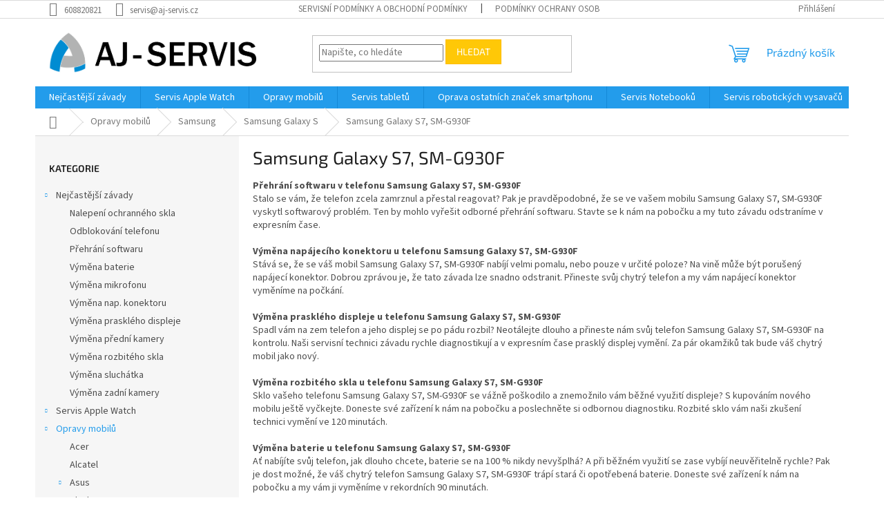

--- FILE ---
content_type: text/html; charset=utf-8
request_url: https://www.aj-servis.cz/samsung-galaxy-s7--sm-g930f/
body_size: 23851
content:
<!doctype html><html lang="cs" dir="ltr" class="header-background-light external-fonts-loaded"><head><meta charset="utf-8" /><meta name="viewport" content="width=device-width,initial-scale=1" /><title>AJ-servis | Servis a oprava mobilních telefonů a tabletů</title><link rel="preconnect" href="https://cdn.myshoptet.com" /><link rel="dns-prefetch" href="https://cdn.myshoptet.com" /><link rel="preload" href="https://cdn.myshoptet.com/prj/dist/master/cms/libs/jquery/jquery-1.11.3.min.js" as="script" /><link href="https://cdn.myshoptet.com/prj/dist/master/cms/templates/frontend_templates/shared/css/font-face/source-sans-3.css" rel="stylesheet"><link href="https://cdn.myshoptet.com/prj/dist/master/cms/templates/frontend_templates/shared/css/font-face/exo-2.css" rel="stylesheet"><link href="https://cdn.myshoptet.com/prj/dist/master/shop/dist/font-shoptet-11.css.62c94c7785ff2cea73b2.css" rel="stylesheet"><script>
dataLayer = [];
dataLayer.push({'shoptet' : {
    "pageId": 1878,
    "pageType": "category",
    "currency": "CZK",
    "currencyInfo": {
        "decimalSeparator": ",",
        "exchangeRate": 1,
        "priceDecimalPlaces": 2,
        "symbol": "K\u010d",
        "symbolLeft": 0,
        "thousandSeparator": " "
    },
    "language": "cs",
    "projectId": 279864,
    "category": {
        "guid": "f27c6409-e050-11e9-beb1-002590dad85e",
        "path": "Servis a oprava mobiln\u00edch telefon\u016f | Servis a oprava mobiln\u00edch telefon\u016f Samsung | Samsung Galaxy S | Samsung Galaxy S7, SM-G930F",
        "parentCategoryGuid": "1ca23bea-39bc-11e9-ac23-ac1f6b0076ec"
    },
    "cartInfo": {
        "id": null,
        "freeShipping": false,
        "freeShippingFrom": null,
        "leftToFreeGift": {
            "formattedPrice": "0 K\u010d",
            "priceLeft": 0
        },
        "freeGift": false,
        "leftToFreeShipping": {
            "priceLeft": null,
            "dependOnRegion": null,
            "formattedPrice": null
        },
        "discountCoupon": [],
        "getNoBillingShippingPrice": {
            "withoutVat": 0,
            "vat": 0,
            "withVat": 0
        },
        "cartItems": [],
        "taxMode": "ORDINARY"
    },
    "cart": [],
    "customer": {
        "priceRatio": 1,
        "priceListId": 1,
        "groupId": null,
        "registered": false,
        "mainAccount": false
    }
}});
</script>
<meta property="og:type" content="website"><meta property="og:site_name" content="aj-servis.cz"><meta property="og:url" content="https://www.aj-servis.cz/samsung-galaxy-s7--sm-g930f/"><meta property="og:title" content="AJ-servis | Servis a oprava mobilních telefonů a tabletů"><meta name="author" content="AJ-servis"><meta name="web_author" content="Shoptet.cz"><meta name="dcterms.rightsHolder" content="www.aj-servis.cz"><meta name="robots" content="index,follow"><meta property="og:image" content="https://cdn.myshoptet.com/usr/www.aj-servis.cz/user/logos/logo-1cerne.gif?t=1769102546"><meta property="og:description" content="AJ-servis provádí servis a opravy mobilních telefonů - výměna LCD displeje, opravy skla, výměna napájecího konektoru, výměna mikrofonu. Expresní servis bez příplatku, diagnostika zdarma, opravy na počkání."><meta name="description" content="AJ-servis provádí servis a opravy mobilních telefonů - výměna LCD displeje, opravy skla, výměna napájecího konektoru, výměna mikrofonu. Expresní servis bez příplatku, diagnostika zdarma, opravy na počkání."><style>:root {--color-primary: #239ceb;--color-primary-h: 204;--color-primary-s: 83%;--color-primary-l: 53%;--color-primary-hover: #1997e5;--color-primary-hover-h: 203;--color-primary-hover-s: 80%;--color-primary-hover-l: 50%;--color-secondary: #468c98;--color-secondary-h: 189;--color-secondary-s: 37%;--color-secondary-l: 44%;--color-secondary-hover: #3b7580;--color-secondary-hover-h: 190;--color-secondary-hover-s: 37%;--color-secondary-hover-l: 37%;--color-tertiary: #ffc807;--color-tertiary-h: 47;--color-tertiary-s: 100%;--color-tertiary-l: 51%;--color-tertiary-hover: #ffbb00;--color-tertiary-hover-h: 44;--color-tertiary-hover-s: 100%;--color-tertiary-hover-l: 50%;--color-header-background: #ffffff;--template-font: "Source Sans 3";--template-headings-font: "Exo 2";--header-background-url: url("[data-uri]");--cookies-notice-background: #1A1937;--cookies-notice-color: #F8FAFB;--cookies-notice-button-hover: #f5f5f5;--cookies-notice-link-hover: #27263f;--templates-update-management-preview-mode-content: "Náhled aktualizací šablony je aktivní pro váš prohlížeč."}</style>
    
    <link href="https://cdn.myshoptet.com/prj/dist/master/shop/dist/main-11.less.5a24dcbbdabfd189c152.css" rel="stylesheet" />
                <link href="https://cdn.myshoptet.com/prj/dist/master/shop/dist/mobile-header-v1-11.less.1ee105d41b5f713c21aa.css" rel="stylesheet" />
    
    <script>var shoptet = shoptet || {};</script>
    <script src="https://cdn.myshoptet.com/prj/dist/master/shop/dist/main-3g-header.js.05f199e7fd2450312de2.js"></script>
<!-- User include --><!-- project html code header -->
<style>

/*BARTS*/
.quantity{
display:none;
}


















</style>
<!-- /User include --><link rel="shortcut icon" href="/favicon.ico" type="image/x-icon" /><link rel="canonical" href="https://www.aj-servis.cz/samsung-galaxy-s7--sm-g930f/" />    <!-- Global site tag (gtag.js) - Google Analytics -->
    <script async src="https://www.googletagmanager.com/gtag/js?id=UA-92024527-1"></script>
    <script>
        
        window.dataLayer = window.dataLayer || [];
        function gtag(){dataLayer.push(arguments);}
        

        
        gtag('js', new Date());

                gtag('config', 'UA-92024527-1', { 'groups': "UA" });
        
        
                gtag('config', 'AW-872825148');
        
        
        
        
        
        
        
        
        
        
        
        
        
        
        
        
        
        
        document.addEventListener('DOMContentLoaded', function() {
            if (typeof shoptet.tracking !== 'undefined') {
                for (var id in shoptet.tracking.bannersList) {
                    gtag('event', 'view_promotion', {
                        "send_to": "UA",
                        "promotions": [
                            {
                                "id": shoptet.tracking.bannersList[id].id,
                                "name": shoptet.tracking.bannersList[id].name,
                                "position": shoptet.tracking.bannersList[id].position
                            }
                        ]
                    });
                }
            }

            shoptet.consent.onAccept(function(agreements) {
                if (agreements.length !== 0) {
                    console.debug('gtag consent accept');
                    var gtagConsentPayload =  {
                        'ad_storage': agreements.includes(shoptet.config.cookiesConsentOptPersonalisation)
                            ? 'granted' : 'denied',
                        'analytics_storage': agreements.includes(shoptet.config.cookiesConsentOptAnalytics)
                            ? 'granted' : 'denied',
                                                                                                'ad_user_data': agreements.includes(shoptet.config.cookiesConsentOptPersonalisation)
                            ? 'granted' : 'denied',
                        'ad_personalization': agreements.includes(shoptet.config.cookiesConsentOptPersonalisation)
                            ? 'granted' : 'denied',
                        };
                    console.debug('update consent data', gtagConsentPayload);
                    gtag('consent', 'update', gtagConsentPayload);
                    dataLayer.push(
                        { 'event': 'update_consent' }
                    );
                }
            });
        });
    </script>
</head><body class="desktop id-1878 in-samsung-galaxy-s7--sm-g930f template-11 type-category multiple-columns-body columns-3 ums_forms_redesign--off ums_a11y_category_page--on ums_discussion_rating_forms--off ums_flags_display_unification--on ums_a11y_login--off mobile-header-version-1"><noscript>
    <style>
        #header {
            padding-top: 0;
            position: relative !important;
            top: 0;
        }
        .header-navigation {
            position: relative !important;
        }
        .overall-wrapper {
            margin: 0 !important;
        }
        body:not(.ready) {
            visibility: visible !important;
        }
    </style>
    <div class="no-javascript">
        <div class="no-javascript__title">Musíte změnit nastavení vašeho prohlížeče</div>
        <div class="no-javascript__text">Podívejte se na: <a href="https://www.google.com/support/bin/answer.py?answer=23852">Jak povolit JavaScript ve vašem prohlížeči</a>.</div>
        <div class="no-javascript__text">Pokud používáte software na blokování reklam, může být nutné povolit JavaScript z této stránky.</div>
        <div class="no-javascript__text">Děkujeme.</div>
    </div>
</noscript>

        <div id="fb-root"></div>
        <script>
            window.fbAsyncInit = function() {
                FB.init({
//                    appId            : 'your-app-id',
                    autoLogAppEvents : true,
                    xfbml            : true,
                    version          : 'v19.0'
                });
            };
        </script>
        <script async defer crossorigin="anonymous" src="https://connect.facebook.net/cs_CZ/sdk.js"></script><a href="#content" class="skip-link sr-only">Přejít na obsah</a><div class="overall-wrapper"><div class="user-action"><div class="container"><div class="user-action-in"><div class="user-action-login popup-widget login-widget"><div class="popup-widget-inner"><h2 id="loginHeading">Přihlášení k vašemu účtu</h2><div id="customerLogin"><form action="/action/Customer/Login/" method="post" id="formLoginIncluded" class="csrf-enabled formLogin" data-testid="formLogin"><input type="hidden" name="referer" value="" /><div class="form-group"><div class="input-wrapper email js-validated-element-wrapper no-label"><input type="email" name="email" class="form-control" autofocus placeholder="E-mailová adresa (např. jan@novak.cz)" data-testid="inputEmail" autocomplete="email" required /></div></div><div class="form-group"><div class="input-wrapper password js-validated-element-wrapper no-label"><input type="password" name="password" class="form-control" placeholder="Heslo" data-testid="inputPassword" autocomplete="current-password" required /><span class="no-display">Nemůžete vyplnit toto pole</span><input type="text" name="surname" value="" class="no-display" /></div></div><div class="form-group"><div class="login-wrapper"><button type="submit" class="btn btn-secondary btn-text btn-login" data-testid="buttonSubmit">Přihlásit se</button><div class="password-helper"><a href="/registrace/" data-testid="signup" rel="nofollow">Nová registrace</a><a href="/klient/zapomenute-heslo/" rel="nofollow">Zapomenuté heslo</a></div></div></div></form>
</div></div></div>
    <div id="cart-widget" class="user-action-cart popup-widget cart-widget loader-wrapper" data-testid="popupCartWidget" role="dialog" aria-hidden="true"><div class="popup-widget-inner cart-widget-inner place-cart-here"><div class="loader-overlay"><div class="loader"></div></div></div><div class="cart-widget-button"><a href="/kosik/" class="btn btn-conversion" id="continue-order-button" rel="nofollow" data-testid="buttonNextStep">Pokračovat do košíku</a></div></div></div>
</div></div><div class="top-navigation-bar" data-testid="topNavigationBar">

    <div class="container">

        <div class="top-navigation-contacts">
            <strong>Zákaznická podpora:</strong><a href="tel:608820821" class="project-phone" aria-label="Zavolat na 608820821" data-testid="contactboxPhone"><span>608820821</span></a><a href="mailto:servis@aj-servis.cz" class="project-email" data-testid="contactboxEmail"><span>servis@aj-servis.cz</span></a>        </div>

                            <div class="top-navigation-menu">
                <div class="top-navigation-menu-trigger"></div>
                <ul class="top-navigation-bar-menu">
                                            <li class="top-navigation-menu-item-39">
                            <a href="/obchodni-podminky/">Servisní podmínky a obchodní podmínky</a>
                        </li>
                                            <li class="top-navigation-menu-item-691">
                            <a href="/podminky-ochrany-osobnich-udaju/">Podmínky ochrany osobních údajů </a>
                        </li>
                                            <li class="top-navigation-menu-item-29">
                            <a href="/kontakty/">Kontakty</a>
                        </li>
                                    </ul>
                <ul class="top-navigation-bar-menu-helper"></ul>
            </div>
        
        <div class="top-navigation-tools top-navigation-tools--language">
            <div class="responsive-tools">
                <a href="#" class="toggle-window" data-target="search" aria-label="Hledat" data-testid="linkSearchIcon"></a>
                                                            <a href="#" class="toggle-window" data-target="login"></a>
                                                    <a href="#" class="toggle-window" data-target="navigation" aria-label="Menu" data-testid="hamburgerMenu"></a>
            </div>
                        <a href="/login/?backTo=%2Fsamsung-galaxy-s7--sm-g930f%2F" class="top-nav-button top-nav-button-login primary login toggle-window" data-target="login" data-testid="signin" rel="nofollow"><span>Přihlášení</span></a>        </div>

    </div>

</div>
<header id="header"><div class="container navigation-wrapper">
    <div class="header-top">
        <div class="site-name-wrapper">
            <div class="site-name"><a href="/" data-testid="linkWebsiteLogo"><img src="https://cdn.myshoptet.com/usr/www.aj-servis.cz/user/logos/logo-1cerne.gif" alt="AJ-servis" fetchpriority="low" /></a></div>        </div>
        <div class="search" itemscope itemtype="https://schema.org/WebSite">
            <meta itemprop="headline" content="Samsung Galaxy S7, SM-G930F"/><meta itemprop="url" content="https://www.aj-servis.cz"/><meta itemprop="text" content="AJ-servis provádí servis a opravy mobilních telefonů - výměna LCD displeje, opravy skla, výměna napájecího konektoru, výměna mikrofonu. Expresní servis bez příplatku, diagnostika zdarma, opravy na počkání."/>            <form action="/action/ProductSearch/prepareString/" method="post"
    id="formSearchForm" class="search-form compact-form js-search-main"
    itemprop="potentialAction" itemscope itemtype="https://schema.org/SearchAction" data-testid="searchForm">
    <fieldset>
        <meta itemprop="target"
            content="https://www.aj-servis.cz/vyhledavani/?string={string}"/>
        <input type="hidden" name="language" value="cs"/>
        
            
<input
    type="search"
    name="string"
        class="query-input form-control search-input js-search-input"
    placeholder="Napište, co hledáte"
    autocomplete="off"
    required
    itemprop="query-input"
    aria-label="Vyhledávání"
    data-testid="searchInput"
>
            <button type="submit" class="btn btn-default" data-testid="searchBtn">Hledat</button>
        
    </fieldset>
</form>
        </div>
        <div class="navigation-buttons">
                
    <a href="/kosik/" class="btn btn-icon toggle-window cart-count" data-target="cart" data-hover="true" data-redirect="true" data-testid="headerCart" rel="nofollow" aria-haspopup="dialog" aria-expanded="false" aria-controls="cart-widget">
        
                <span class="sr-only">Nákupní košík</span>
        
            <span class="cart-price visible-lg-inline-block" data-testid="headerCartPrice">
                                    Prázdný košík                            </span>
        
    
            </a>
        </div>
    </div>
    <nav id="navigation" aria-label="Hlavní menu" data-collapsible="true"><div class="navigation-in menu"><ul class="menu-level-1" role="menubar" data-testid="headerMenuItems"><li class="menu-item-2870" role="none"><a href="/zavady/" data-testid="headerMenuItem" role="menuitem" aria-expanded="false"><b>Nejčastější závady</b></a></li>
<li class="menu-item-2765" role="none"><a href="/opravy-chytrych-hodinek-apple-watch/" data-testid="headerMenuItem" role="menuitem" aria-expanded="false"><b>Servis Apple Watch</b></a></li>
<li class="menu-item-673" role="none"><a href="/opravy-mobilu/" data-testid="headerMenuItem" role="menuitem" aria-expanded="false"><b>Opravy mobilů</b></a></li>
<li class="menu-item-674" role="none"><a href="/servis-tabletu/" data-testid="headerMenuItem" role="menuitem" aria-expanded="false"><b>Servis tabletů</b></a></li>
<li class="menu-item-785" role="none"><a href="/servis-ostatni-znacky-2/" data-testid="headerMenuItem" role="menuitem" aria-expanded="false"><b>Oprava ostatních značek smartphonu</b></a></li>
<li class="menu-item-683" role="none"><a href="/servis-notebook/" data-testid="headerMenuItem" role="menuitem" aria-expanded="false"><b>Servis Notebooků</b></a></li>
<li class="menu-item-5204" role="none"><a href="/servis-robotickych-vysavacu/" data-testid="headerMenuItem" role="menuitem" aria-expanded="false"><b>Servis robotických vysavačů</b></a></li>
<li class="menu-item-29" role="none"><a href="/kontakty/" target="blank" data-testid="headerMenuItem" role="menuitem" aria-expanded="false"><b>Kontakty</b></a></li>
<li class="menu-item-39" role="none"><a href="/obchodni-podminky/" data-testid="headerMenuItem" role="menuitem" aria-expanded="false"><b>Servisní podmínky a obchodní podmínky</b></a></li>
</ul>
    <ul class="navigationActions" role="menu">
                            <li role="none">
                                    <a href="/login/?backTo=%2Fsamsung-galaxy-s7--sm-g930f%2F" rel="nofollow" data-testid="signin" role="menuitem"><span>Přihlášení</span></a>
                            </li>
                        </ul>
</div><span class="navigation-close"></span></nav><div class="menu-helper" data-testid="hamburgerMenu"><span>Více</span></div>
</div></header><!-- / header -->


                    <div class="container breadcrumbs-wrapper">
            <div class="breadcrumbs navigation-home-icon-wrapper" itemscope itemtype="https://schema.org/BreadcrumbList">
                                                                            <span id="navigation-first" data-basetitle="AJ-servis" itemprop="itemListElement" itemscope itemtype="https://schema.org/ListItem">
                <a href="/" itemprop="item" class="navigation-home-icon"><span class="sr-only" itemprop="name">Domů</span></a>
                <span class="navigation-bullet">/</span>
                <meta itemprop="position" content="1" />
            </span>
                                <span id="navigation-1" itemprop="itemListElement" itemscope itemtype="https://schema.org/ListItem">
                <a href="/opravy-mobilu/" itemprop="item" data-testid="breadcrumbsSecondLevel"><span itemprop="name">Opravy mobilů</span></a>
                <span class="navigation-bullet">/</span>
                <meta itemprop="position" content="2" />
            </span>
                                <span id="navigation-2" itemprop="itemListElement" itemscope itemtype="https://schema.org/ListItem">
                <a href="/servis-mobilnich-telefonu-samsung/" itemprop="item" data-testid="breadcrumbsSecondLevel"><span itemprop="name">Samsung</span></a>
                <span class="navigation-bullet">/</span>
                <meta itemprop="position" content="3" />
            </span>
                                <span id="navigation-3" itemprop="itemListElement" itemscope itemtype="https://schema.org/ListItem">
                <a href="/samsung-galaxy-s/" itemprop="item" data-testid="breadcrumbsSecondLevel"><span itemprop="name">Samsung Galaxy S</span></a>
                <span class="navigation-bullet">/</span>
                <meta itemprop="position" content="4" />
            </span>
                                            <span id="navigation-4" itemprop="itemListElement" itemscope itemtype="https://schema.org/ListItem" data-testid="breadcrumbsLastLevel">
                <meta itemprop="item" content="https://www.aj-servis.cz/samsung-galaxy-s7--sm-g930f/" />
                <meta itemprop="position" content="5" />
                <span itemprop="name" data-title="Samsung Galaxy S7, SM-G930F">Samsung Galaxy S7, SM-G930F</span>
            </span>
            </div>
        </div>
    
<div id="content-wrapper" class="container content-wrapper">
    
    <div class="content-wrapper-in">
                                                <aside class="sidebar sidebar-left"  data-testid="sidebarMenu">
                                                                                                <div class="sidebar-inner">
                                                                                                        <div class="box box-bg-variant box-categories">    <div class="skip-link__wrapper">
        <span id="categories-start" class="skip-link__target js-skip-link__target sr-only" tabindex="-1">&nbsp;</span>
        <a href="#categories-end" class="skip-link skip-link--start sr-only js-skip-link--start">Přeskočit kategorie</a>
    </div>

<h4>Kategorie</h4>


<div id="categories"><div class="categories cat-01 expandable expanded" id="cat-2870"><div class="topic"><a href="/zavady/">Nejčastější závady<span class="cat-trigger">&nbsp;</span></a></div>

                    <ul class=" expanded">
                                        <li >
                <a href="/nalepeni-ochranneho-tvrzeneho-skla-na-mobilni-telefon/">
                    Nalepení ochranného skla
                                    </a>
                                                                </li>
                                <li >
                <a href="/odblokovani-telefonu/">
                    Odblokování telefonu
                                    </a>
                                                                </li>
                                <li >
                <a href="/prehrani-softwaru-2/">
                    Přehrání softwaru
                                    </a>
                                                                </li>
                                <li >
                <a href="/aj-servis-cz-vymena-baterie-u-mobilu-notebooku-tabletu/">
                    Výměna baterie
                                    </a>
                                                                </li>
                                <li >
                <a href="/vymena-mikrofonu-u-mobilniho-telefonu/">
                    Výměna mikrofonu
                                    </a>
                                                                </li>
                                <li >
                <a href="/vymena-napajeciho-konektoru-u-mobilu-tabletu-notebooku/">
                    Výměna nap. konektoru
                                    </a>
                                                                </li>
                                <li >
                <a href="/vymena-praskleho-displeje-u-mobilniho-telefonu/">
                    Výměna prasklého displeje
                                    </a>
                                                                </li>
                                <li >
                <a href="/vymena-predni-kamery-u-mobilniho-telefonu/">
                    Výměna přední kamery
                                    </a>
                                                                </li>
                                <li >
                <a href="/vymena-rozbiteho-skla-u-mobilniho-telefonu/">
                    Výměna rozbitého skla
                                    </a>
                                                                </li>
                                <li >
                <a href="/vymena-sluchatka-u-mobilniho-telefonu/">
                    Výměna sluchátka
                                    </a>
                                                                </li>
                                <li >
                <a href="/vymena-zadni-kamery-u-mobilniho-telefonu/">
                    Výměna zadní kamery
                                    </a>
                                                                </li>
                </ul>
    </div><div class="categories cat-02 expandable external" id="cat-2765"><div class="topic"><a href="/opravy-chytrych-hodinek-apple-watch/">Servis Apple Watch<span class="cat-trigger">&nbsp;</span></a></div>

    </div><div class="categories cat-01 expandable active expanded" id="cat-673"><div class="topic child-active"><a href="/opravy-mobilu/">Opravy mobilů<span class="cat-trigger">&nbsp;</span></a></div>

                    <ul class=" active expanded">
                                        <li >
                <a href="/servis-mobilnich-telefonu-acer/">
                    Acer
                                    </a>
                                                                </li>
                                <li >
                <a href="/servis-mobilnich-telefonu-alcatel/">
                    Alcatel
                                    </a>
                                                                </li>
                                <li class="
                                 expandable                                 external">
                <a href="/servis-mobilnich-telefonu-asus/">
                    Asus
                    <span class="cat-trigger">&nbsp;</span>                </a>
                                                            

    
                                                </li>
                                <li class="
                                 expandable                                 external">
                <a href="/servis-mobilnich-telefonu-blackberry/">
                    BlackBerry
                    <span class="cat-trigger">&nbsp;</span>                </a>
                                                            

    
                                                </li>
                                <li class="
                                 expandable                                 external">
                <a href="/servis-mobilnich-telefonu-cat/">
                    CAT
                    <span class="cat-trigger">&nbsp;</span>                </a>
                                                            

    
                                                </li>
                                <li class="
                                 expandable                                 external">
                <a href="/servis-a-oprava-mobilnich-telefonu-doogee/">
                    Doogee
                    <span class="cat-trigger">&nbsp;</span>                </a>
                                                            

    
                                                </li>
                                <li class="
                                 expandable                                 external">
                <a href="/google-pixel/">
                    Google Pixel
                    <span class="cat-trigger">&nbsp;</span>                </a>
                                                            

    
                                                </li>
                                <li class="
                                 expandable                                 external">
                <a href="/servis-mobilnich-telefonu-honor/">
                    Honor
                    <span class="cat-trigger">&nbsp;</span>                </a>
                                                            

    
                                                </li>
                                <li class="
                                 expandable                                 external">
                <a href="/servis-mobilnich-telefonu-htc/">
                    HTC
                    <span class="cat-trigger">&nbsp;</span>                </a>
                                                            

    
                                                </li>
                                <li class="
                                 expandable                                 external">
                <a href="/servis-mobilnich-telefonu-huawei/">
                    Huawei
                    <span class="cat-trigger">&nbsp;</span>                </a>
                                                            

    
                                                </li>
                                <li class="
                                 expandable                                 external">
                <a href="/servis-mobilnich-telefonu-lenovo/">
                    Lenovo
                    <span class="cat-trigger">&nbsp;</span>                </a>
                                                            

    
                                                </li>
                                <li class="
                                 expandable                                 external">
                <a href="/servis-mobilnich-telefonu-lg/">
                    LG
                    <span class="cat-trigger">&nbsp;</span>                </a>
                                                            

    
                                                </li>
                                <li class="
                                 expandable                                 external">
                <a href="/motorola/">
                    Motorola
                    <span class="cat-trigger">&nbsp;</span>                </a>
                                                            

    
                                                </li>
                                <li class="
                                 expandable                                 external">
                <a href="/servis-mobilnich-telefonu-nokia-microsoft/">
                    Nokia Microsoft
                    <span class="cat-trigger">&nbsp;</span>                </a>
                                                            

    
                                                </li>
                                <li class="
                                 expandable                                 external">
                <a href="/servis-telefonu-nubia/">
                    Nubia
                    <span class="cat-trigger">&nbsp;</span>                </a>
                                                            

    
                                                </li>
                                <li class="
                                 expandable                                 external">
                <a href="/servis-mobilnich-telefonu-oneplus/">
                    OnePlus
                    <span class="cat-trigger">&nbsp;</span>                </a>
                                                            

    
                                                </li>
                                <li class="
                                 expandable                                 external">
                <a href="/servis-a-oprava-mobilnich-telefonu-oppo/">
                    OPPO
                    <span class="cat-trigger">&nbsp;</span>                </a>
                                                            

    
                                                </li>
                                <li class="
                                 expandable                                 external">
                <a href="/servis-a-oprava-mobilnich-telefonu-realme/">
                    Realme
                    <span class="cat-trigger">&nbsp;</span>                </a>
                                                            

    
                                                </li>
                                <li class="
                                 expandable                 expanded                ">
                <a href="/servis-mobilnich-telefonu-samsung/">
                    Samsung
                    <span class="cat-trigger">&nbsp;</span>                </a>
                                                            

                    <ul class=" active expanded">
                                        <li class="
                                 expandable                 expanded                ">
                <a href="/samsung-galaxy-a/">
                    Samsung Galaxy A
                    <span class="cat-trigger">&nbsp;</span>                </a>
                                                            

                    <ul class=" expanded">
                                        <li >
                <a href="/samsung-a25-5g/">
                    Samsung A25 5g
                                    </a>
                                                                </li>
                                <li >
                <a href="/samsung-a35-5g--a356b/">
                    Samsung A35 5g, A356b
                                    </a>
                                                                </li>
                                <li >
                <a href="/samsung-galaxy-a01-core--a013/">
                    Samsung Galaxy A01 Core, A013
                                    </a>
                                                                </li>
                                <li >
                <a href="/samsung-galaxy-a02s/">
                    Samsung Galaxy A02s, A025G
                                    </a>
                                                                </li>
                                <li >
                <a href="/samsung-galaxy-a03s/">
                    Samsung Galaxy A03 / A03s
                                    </a>
                                                                </li>
                                <li >
                <a href="/samsung-galaxy-a04s--a047f/">
                    Samsung Galaxy A04s, A047f
                                    </a>
                                                                </li>
                                <li >
                <a href="/samsung-galaxy-a05s--a057g/">
                    Samsung Galaxy A05s, A057g
                                    </a>
                                                                </li>
                                <li >
                <a href="/samsung-galaxy-a10--sm-a105f/">
                    Samsung Galaxy A10, SM-A105F
                                    </a>
                                                                </li>
                                <li >
                <a href="/samsung-galaxy-a10s/">
                    Samsung Galaxy A10s, SM-A107F
                                    </a>
                                                                </li>
                                <li >
                <a href="/samsung-galaxy-a11--a115f/">
                    Samsung Galaxy A11, A115F
                                    </a>
                                                                </li>
                                <li >
                <a href="/samsung-galaxy-a12--a125f/">
                    Samsung Galaxy A12, A125F / A127F
                                    </a>
                                                                </li>
                                <li >
                <a href="/samsung-galaxy-a13--a135f/">
                    Samsung Galaxy A13, A135f
                                    </a>
                                                                </li>
                                <li >
                <a href="/samsung-galaxy-a14/">
                    Samsung Galaxy A14
                                    </a>
                                                                </li>
                                <li >
                <a href="/samsung-galaxy-a15/">
                    Samsung Galaxy A15
                                    </a>
                                                                </li>
                                <li >
                <a href="/samsung-galaxy-a16--a165--a166/">
                    Samsung Galaxy A16 (A165, A166)
                                    </a>
                                                                </li>
                                <li >
                <a href="/samsung-galaxy-a20e--sm-a202f/">
                    Samsung Galaxy A20e, SM-A202F
                                    </a>
                                                                </li>
                                <li >
                <a href="/samsung-galaxy-a20s--sm-a207f/">
                    Samsung Galaxy A20s, SM-A207F
                                    </a>
                                                                </li>
                                <li >
                <a href="/samsung-a21/">
                    Samsung Galaxy A21, SM-217F
                                    </a>
                                                                </li>
                                <li >
                <a href="/samsung-galaxy-a21s/">
                    Samsung Galaxy A21s, A217F
                                    </a>
                                                                </li>
                                <li >
                <a href="/samsung-galaxy-a22-5g--a226b/">
                    Samsung Galaxy A22 5G, A226B
                                    </a>
                                                                </li>
                                <li >
                <a href="/samsung-galaxy-a22--a226b/">
                    Samsung Galaxy A22, A225B
                                    </a>
                                                                </li>
                                <li >
                <a href="/samsung-galaxy-a23--a235/">
                    Samsung Galaxy A23, A235
                                    </a>
                                                                </li>
                                <li >
                <a href="/samsung-galaxy-a23--a236/">
                    Samsung Galaxy A23, A236
                                    </a>
                                                                </li>
                                <li >
                <a href="/samsung-galaxy-a24--a245/">
                    Samsung Galaxy A24, A245
                                    </a>
                                                                </li>
                                <li >
                <a href="/samsung-galaxy-a26--a226/">
                    Samsung A26 (A266)
                                    </a>
                                                                </li>
                                <li >
                <a href="/samsung-galaxy-a3-2017--sm-a320f/">
                    Samsung Galaxy A3 2017, SM-A320F
                                    </a>
                                                                </li>
                                <li >
                <a href="/samsung-a30--a305f/">
                    Samsung Galaxy A30, A305F
                                    </a>
                                                                </li>
                                <li >
                <a href="/samsung-galaxy-a300--sm-a300f/">
                    Samsung Galaxy A300, SM-A300f
                                    </a>
                                                                </li>
                                <li >
                <a href="/samsung-galaxy-a30s--sm-a307f/">
                    Samsung Galaxy A30s, SM-A307F
                                    </a>
                                                                </li>
                                <li >
                <a href="/samsung-a31/">
                    Samsung Galaxy A31, A315F
                                    </a>
                                                                </li>
                                <li >
                <a href="/samsung-galaxy-a310-2016--sm-a310f/">
                    Samsung Galaxy A310 2016, SM-A310f
                                    </a>
                                                                </li>
                                <li >
                <a href="/samsung-galaxy-a32-5g/">
                    Samsung Galaxy A32 5G
                                    </a>
                                                                </li>
                                <li >
                <a href="/samsung-galaxy-a32/">
                    Samsung Galaxy A32, SM-A325F
                                    </a>
                                                                </li>
                                <li >
                <a href="/samsung-galaxy-a33-a336/">
                    Samsung Galaxy A33, (A336)
                                    </a>
                                                                </li>
                                <li >
                <a href="/samsung-galaxy-a34-5g--a346b/">
                    Samsung Galaxy A34 5g, A346b
                                    </a>
                                                                </li>
                                <li >
                <a href="/samsung-galaxy-a40--sm-a405a/">
                    Samsung Galaxy A40, SM-A405A
                                    </a>
                                                                </li>
                                <li >
                <a href="/samsung-a41/">
                    Samsung Galaxy A41, A415F
                                    </a>
                                                                </li>
                                <li >
                <a href="/samsung-galaxy-a42--a426b-5g/">
                    SAMSUNG GALAXY A42, A426B 5G
                                    </a>
                                                                </li>
                                <li >
                <a href="/samsung-galaxy-a5-2016--sm-a510f/">
                    Samsung Galaxy A5 2016, SM-A510F
                                    </a>
                                                                </li>
                                <li >
                <a href="/samsung-galaxy-a5-2017--sm-a520f/">
                    Samsung Galaxy A5 2017, SM-A520F
                                    </a>
                                                                </li>
                                <li >
                <a href="/samsung-galaxy-a5--sm-a500f/">
                    Samsung Galaxy A5, SM-A500F
                                    </a>
                                                                </li>
                                <li >
                <a href="/samsung-galaxy-a50--sm-a505f/">
                    Samsung Galaxy A50, SM-A505F
                                    </a>
                                                                </li>
                                <li >
                <a href="/samsung-galaxy-a50s/">
                    Samsung Galaxy A50s
                                    </a>
                                                                </li>
                                <li >
                <a href="/samsung-galaxy-a51--a515f/">
                    Samsung Galaxy A56 (A566)
                                    </a>
                                                                </li>
                                <li >
                <a href="/samsung-galaxy-a52/">
                    Samsung Galaxy A52, A525F
                                    </a>
                                                                </li>
                                <li >
                <a href="/samsung-galaxy-a52s-5g--a528/">
                    Samsung Galaxy A52s 5G, A528
                                    </a>
                                                                </li>
                                <li >
                <a href="/samsung-galaxy-a53-5g--sm-a536b/">
                    Samsung Galaxy A53 5g, SM-A536b
                                    </a>
                                                                </li>
                                <li >
                <a href="/samsung-galaxy-a54-5g--a546b/">
                    Samsung Galaxy A54 5g, A546b
                                    </a>
                                                                </li>
                                <li >
                <a href="/samsung-galaxy-a55-5g--a556b/">
                    Samsung Galaxy A55 5g, A556b
                                    </a>
                                                                </li>
                                <li >
                <a href="/samsung-galaxy-a56--a566/">
                    Samsung Galaxy A56 (A566)
                                    </a>
                                                                </li>
                                <li >
                <a href="/samsung-galaxy-a6-2018--sm-a600f/">
                    Samsung Galaxy A6 2018, SM-A600F
                                    </a>
                                                                </li>
                                <li >
                <a href="/samsung-galaxy-a6-plus-2018--sm-a605f/">
                    Samsung Galaxy A6 plus 2018, SM-A605F
                                    </a>
                                                                </li>
                                <li >
                <a href="/samsung-galaxy-a7-2016--sm-a710f/">
                    Samsung Galaxy A7 2016, SM-A710F
                                    </a>
                                                                </li>
                                <li >
                <a href="/samsung-galaxy-a7-2017--sm-a720f/">
                    Samsung Galaxy A7 2017, SM-A720F
                                    </a>
                                                                </li>
                                <li >
                <a href="/samsung-galaxy-a7-2018--sm-a750f/">
                    Samsung Galaxy A7 2018, SM-A750F
                                    </a>
                                                                </li>
                                <li >
                <a href="/samsung-galaxy-a7--sm-a700f/">
                    Samsung Galaxy A7, SM-A700F
                                    </a>
                                                                </li>
                                <li >
                <a href="/samsung-galaxy-a70--sm-a705a/">
                    Samsung Galaxy A70, SM-A705A
                                    </a>
                                                                </li>
                                <li >
                <a href="/samsung-a71/">
                    Samsung Galaxy A71, A715F
                                    </a>
                                                                </li>
                                <li >
                <a href="/samsung-galaxy-a72/">
                    Samsung Galaxy A72, A725F
                                    </a>
                                                                </li>
                                <li >
                <a href="/samsung-galaxy-a8-2018--sm-a530f/">
                    Samsung Galaxy A8 2018, SM-A530F
                                    </a>
                                                                </li>
                                <li >
                <a href="/samsung-galaxy-a80--sm-a805f/">
                    Samsung Galaxy A80, SM-A805F
                                    </a>
                                                                </li>
                                <li >
                <a href="/samsung-galaxy-a9-2018--sm-a920f/">
                    Samsung Galaxy A9 2018, SM-A920F
                                    </a>
                                                                </li>
                                <li >
                <a href="/samsung-galaxy-a90/">
                    Samsung Galaxy A90
                                    </a>
                                                                </li>
                </ul>
    
                                                </li>
                                <li class="
                                 expandable                 expanded                ">
                <a href="/samsung-galaxy-j/">
                    Samsung Galaxy J
                    <span class="cat-trigger">&nbsp;</span>                </a>
                                                            

                    <ul class=" expanded">
                                        <li >
                <a href="/samsung-galaxy-j1-2016--sm-j110f/">
                    Samsung Galaxy J1 2016, SM-J110F
                                    </a>
                                                                </li>
                                <li >
                <a href="/samsung-galaxy-j1--sm-j100f/">
                    Samsung Galaxy J1, SM-J100F
                                    </a>
                                                                </li>
                                <li >
                <a href="/samsung-galaxy-j3-2016--sm-j320f/">
                    Samsung Galaxy J3 2016, SM-J320F
                                    </a>
                                                                </li>
                                <li >
                <a href="/samsung-galaxy-j3-2017--sm-j330f/">
                    Samsung Galaxy J3 2017, SM J330F
                                    </a>
                                                                </li>
                                <li >
                <a href="/samsung-galaxy-j4--2018--sm-j415f/">
                    Samsung Galaxy J4+ 2018, SM-J415F
                                    </a>
                                                                </li>
                                <li >
                <a href="/samsung-galaxy-j5-2016--sm-j510f/">
                    Samsung Galaxy J5 2016, SM-J510F
                                    </a>
                                                                </li>
                                <li >
                <a href="/samsung-galaxy-j5-2017--sm-j530f/">
                    Samsung Galaxy J5 2017, SM-J530F
                                    </a>
                                                                </li>
                                <li >
                <a href="/samsung-galaxy-j5--sm-j500f/">
                    Samsung Galaxy J5, SM-J500F
                                    </a>
                                                                </li>
                                <li >
                <a href="/samsung-galaxy-j6-2018--sm-j600f/">
                    Samsung Galaxy J6 2018, SM-J600F
                                    </a>
                                                                </li>
                                <li >
                <a href="/samsung-galaxy-j6--2018--sm-j605f/">
                    Samsung Galaxy J6+ 2018, SM-J605F
                                    </a>
                                                                </li>
                                <li >
                <a href="/samsung-galaxy-j7-2016--sm-j710f/">
                    Samsung Galaxy J7 2016, SM-J710F
                                    </a>
                                                                </li>
                                <li >
                <a href="/samsung-galaxy-j7-2017--sm-j730f/">
                    Samsung Galaxy J7 2017, SM-J730F
                                    </a>
                                                                </li>
                                <li >
                <a href="/samsung-j2-pro--j250/">
                    Samsung J2 Pro, J250
                                    </a>
                                                                </li>
                </ul>
    
                                                </li>
                                <li class="
                                 expandable                 expanded                ">
                <a href="/samsung-galaxy-note/">
                    Samsung Galaxy Note
                    <span class="cat-trigger">&nbsp;</span>                </a>
                                                            

                    <ul class=" expanded">
                                        <li >
                <a href="/samsung-galaxy-note-10--n970f/">
                    Samsung Galaxy Note 10, N970F
                                    </a>
                                                                </li>
                                <li >
                <a href="/samsung-galaxy-note-10-n975f/">
                    Samsung Galaxy Note 10+, N975F
                                    </a>
                                                                </li>
                                <li >
                <a href="/samsung-galaxy-note-20-ultra--n986f/">
                    Samsung Galaxy Note 20 Ultra, N986F
                                    </a>
                                                                </li>
                                <li >
                <a href="/samsung-galaxy-note-20--n980/">
                    Samsung Galaxy Note 20, N980
                                    </a>
                                                                </li>
                                <li >
                <a href="/samsung-galaxy-note-3--n9005/">
                    Samsung Galaxy Note 3, N9005
                                    </a>
                                                                </li>
                                <li >
                <a href="/samsung-galaxy-note-8--n950f/">
                    Samsung Galaxy Note 8, N950F
                                    </a>
                                                                </li>
                                <li >
                <a href="/samsung-galaxy-note-9--n960f/">
                    Samsung Galaxy Note 9, N960F
                                    </a>
                                                                </li>
                </ul>
    
                                                </li>
                                <li class="
                                 expandable                 expanded                ">
                <a href="/samsung-galaxy-s/">
                    Samsung Galaxy S
                    <span class="cat-trigger">&nbsp;</span>                </a>
                                                            

                    <ul class=" active expanded">
                                        <li >
                <a href="/samsung-galaxy-s10-5g--g977/">
                    Samsung Galaxy S10 5G, G977
                                    </a>
                                                                </li>
                                <li >
                <a href="/samsung-galaxy-s10-lite/">
                    Samsung Galaxy S10 Lite
                                    </a>
                                                                </li>
                                <li >
                <a href="/samsung-s20-fe-5g/">
                    Samsung Galaxy S20 FE 5G, G781B
                                    </a>
                                                                </li>
                                <li >
                <a href="/samsung-galaxy-s20-fe/">
                    Samsung Galaxy S20 FE, SM-G780G
                                    </a>
                                                                </li>
                                <li >
                <a href="/samsung-galaxy-s20--plus-g985-g986/">
                    Samsung Galaxy S20+ Plus G985/G986
                                    </a>
                                                                </li>
                                <li >
                <a href="/samsung-galaxy-s21-fe--g990/">
                    Samsung Galaxy S21 Fe, G990
                                    </a>
                                                                </li>
                                <li >
                <a href="/samsung-galaxy-s21-ultra-5g/">
                    Samsung Galaxy S21 Ultra
                                    </a>
                                                                </li>
                                <li >
                <a href="/samsung-galaxy-s21/">
                    Samsung Galaxy S21, G991B
                                    </a>
                                                                </li>
                                <li >
                <a href="/samsung-galaxy-s21-2/">
                    Samsung Galaxy S21+, G996F
                                    </a>
                                                                </li>
                                <li >
                <a href="/samsung-galaxy-s22/">
                    Samsung Galaxy S22
                                    </a>
                                                                </li>
                                <li >
                <a href="/samsung-galaxy-s22-ultra--s911b/">
                    Samsung Galaxy S22 Ultra, S911b
                                    </a>
                                                                </li>
                                <li >
                <a href="/samsung-galaxy-s22--plus--s906b/">
                    Samsung Galaxy S22+ Plus, S906b
                                    </a>
                                                                </li>
                                <li >
                <a href="/samsung-galaxy-s23-ultra--s918/">
                    Samsung Galaxy S23 Ultra, S918
                                    </a>
                                                                </li>
                                <li >
                <a href="/samsung-galaxy-s23--s911/">
                    Servis Samsung S23 (S911)
                                    </a>
                                                                </li>
                                <li >
                <a href="/samsung-galaxy-s23--plus--s916/">
                    Samsung Galaxy S23+ Plus, S916
                                    </a>
                                                                </li>
                                <li >
                <a href="/samsung-galaxy-s24/">
                    Samsung Galaxy S24
                                    </a>
                                                                </li>
                                <li >
                <a href="/samsung-galaxy-s24-plus/">
                    Samsung Galaxy S24 Plus
                                    </a>
                                                                </li>
                                <li >
                <a href="/samsung-galaxy-s24-ultra/">
                    Samsung Galaxy S24 Ultra
                                    </a>
                                                                </li>
                                <li >
                <a href="/samsung-galaxy-s20-g980f/">
                    Samsung Galaxy S2O, G980F
                                    </a>
                                                                </li>
                                <li >
                <a href="/samsung-galaxy-s3-mini--gt-i8190/">
                    Samsung Galaxy S3 mini, GT-I8190
                                    </a>
                                                                </li>
                                <li >
                <a href="/samsung-galaxy-s3--gt-i9300/">
                    Samsung Galaxy S3, GT-I9300
                                    </a>
                                                                </li>
                                <li >
                <a href="/samsung-galaxy-s4-mini--gt-i9195/">
                    Samsung Galaxy S4 mini, GT-I9195
                                    </a>
                                                                </li>
                                <li >
                <a href="/samsung-galaxy-s4--gt-9505/">
                    Samsung Galaxy S4, GT-9505
                                    </a>
                                                                </li>
                                <li >
                <a href="/samsung-galaxy-s5-mini--gm-800f/">
                    Samsung Galaxy S5 mini, GM-800F
                                    </a>
                                                                </li>
                                <li >
                <a href="/samsung-galaxy-s5--gm-900f/">
                    Samsung Galaxy S5, GM-900F
                                    </a>
                                                                </li>
                                <li >
                <a href="/samsung-galaxy-s6-edge--sm-g925f/">
                    Samsung Galaxy S6 Edge, SM-G925F
                                    </a>
                                                                </li>
                                <li >
                <a href="/samsung-galaxy-s6--sm-g920f/">
                    Samsung Galaxy S6, SM-G920F
                                    </a>
                                                                </li>
                                <li >
                <a href="/samsung-galaxy-s7-edge--sm-g935f/">
                    Samsung Galaxy S7 Edge, SM-G935F
                                    </a>
                                                                </li>
                                <li class="
                active                                                 ">
                <a href="/samsung-galaxy-s7--sm-g930f/">
                    Samsung Galaxy S7, SM-G930F
                                    </a>
                                                                </li>
                                <li >
                <a href="/samsung-s10--sm-973f/">
                    Samsung S10, SM-973F
                                    </a>
                                                                </li>
                                <li class="
                                 expandable                                 external">
                <a href="/samsung-s10-sm-975f/">
                    Samsung S10+, SM-975F
                    <span class="cat-trigger">&nbsp;</span>                </a>
                                                            

    
                                                </li>
                                <li >
                <a href="/samsung-s10e--sm-970f/">
                    Samsung S10E, SM-970F
                                    </a>
                                                                </li>
                                <li >
                <a href="/samsung-s20-ultra-g988f/">
                    Samsung S2O Ultra, G988F
                                    </a>
                                                                </li>
                                <li >
                <a href="/samsung-s8--sm-950f/">
                    Samsung S8, SM-950F
                                    </a>
                                                                </li>
                                <li >
                <a href="/samsung-s8-sm-g955f/">
                    Samsung S8+, SM-G955F
                                    </a>
                                                                </li>
                                <li >
                <a href="/samsung-s9--sm-g960f/">
                    Samsung S9, SM-G960F
                                    </a>
                                                                </li>
                                <li >
                <a href="/samsung-s9-sm-g965f/">
                    Samsung S9+, SM-G965F
                                    </a>
                                                                </li>
                </ul>
    
                                                </li>
                                <li class="
                                 expandable                 expanded                ">
                <a href="/samsung-galaxy-z/">
                    Samsung Galaxy Z
                    <span class="cat-trigger">&nbsp;</span>                </a>
                                                            

                    <ul class=" expanded">
                                        <li >
                <a href="/samsung-galaxy-z-flip-3-5g/">
                    Samsung Galaxy Z Flip 3 5G
                                    </a>
                                                                </li>
                                <li >
                <a href="/samsung-galaxy-z-flip-4-5g/">
                    Samsung Galaxy Z Flip 4 5g
                                    </a>
                                                                </li>
                                <li >
                <a href="/samsung-galaxy-z-flip-5-5g--f731b/">
                    Samsung Galaxy Z Flip 5 5g, F731B
                                    </a>
                                                                </li>
                                <li >
                <a href="/samsung-galaxy-z-flip-6--f741b/">
                    Samsung Galaxy Z Flip 6, F741B
                                    </a>
                                                                </li>
                                <li >
                <a href="/samsung-galaxy-z-fold-2-5g--f916b/">
                    Samsung Galaxy Z Fold 2 5g, F916b
                                    </a>
                                                                </li>
                                <li >
                <a href="/samsung-galaxy-z-fold-4-5g--f936b/">
                    Samsung Galaxy Z Fold 4 5g, F936b
                                    </a>
                                                                </li>
                                <li >
                <a href="/samsung-galaxy-z-fold-5--f946b/">
                    Samsung Galaxy Z Fold 5, F946b
                                    </a>
                                                                </li>
                                <li >
                <a href="/samsung-z-fold-3-5g/">
                    Samsung Z Fold 3 5g
                                    </a>
                                                                </li>
                </ul>
    
                                                </li>
                                <li class="
                                 expandable                 expanded                ">
                <a href="/samsung-m/">
                    Samsung M
                    <span class="cat-trigger">&nbsp;</span>                </a>
                                                            

                    <ul class=" expanded">
                                        <li >
                <a href="/samsung-galaxi-m11-m115f/">
                    Samsung Galaxy M11, M115F
                                    </a>
                                                                </li>
                                <li >
                <a href="/samsung-galaxy-m12--m127f/">
                    Samsung Galaxy M12, M127F
                                    </a>
                                                                </li>
                                <li >
                <a href="/samsung-galaxy-m13--m135/">
                    Samsung Galaxy M13, M135
                                    </a>
                                                                </li>
                                <li >
                <a href="/samsung-galaxy-m15--m156b/">
                    Samsung Galaxy M15, M156b
                                    </a>
                                                                </li>
                                <li >
                <a href="/samsung-galaxy-m20--m205/">
                    Samsung Galaxy M20, M205
                                    </a>
                                                                </li>
                                <li >
                <a href="/samsung-galaxy-m21/">
                    Samsung Galaxy M21, M215F
                                    </a>
                                                                </li>
                                <li >
                <a href="/samsung-galaxy-m22--m225/">
                    Samsung Galaxy M22, M225
                                    </a>
                                                                </li>
                                <li >
                <a href="/samsung-galaxy-m23--m236-m33--m336/">
                    Samsung Galaxy M23, M236 / M33, M336
                                    </a>
                                                                </li>
                                <li >
                <a href="/samsung-galaxy-m30s/">
                    Samsung Galaxy M30S
                                    </a>
                                                                </li>
                                <li >
                <a href="/samsung-galaxy-m31s--m317f/">
                    Samsung Galaxy M31S, M317F
                                    </a>
                                                                </li>
                                <li >
                <a href="/samsung-galaxy-m32/">
                    Samsung Galaxy M32
                                    </a>
                                                                </li>
                                <li >
                <a href="/samsung-galaxy-m33--m336b/">
                    Samsung Galaxy M33, M336b
                                    </a>
                                                                </li>
                                <li >
                <a href="/samsung-galaxy-m35/">
                    Samsung Galaxy M35
                                    </a>
                                                                </li>
                                <li >
                <a href="/samsung-galaxy-m51/">
                    Samsung Galaxy M51, M515F
                                    </a>
                                                                </li>
                                <li >
                <a href="/samsung-galaxy-m52-5g/">
                    Samsung Galaxy M52 5G
                                    </a>
                                                                </li>
                                <li >
                <a href="/samsung-galaxy-m53-5g--m536b/">
                    Samsung Galaxy M53 5g, M536b
                                    </a>
                                                                </li>
                                <li >
                <a href="/samsung-galaxy-m55-5g/">
                    Samsung Galaxy M55 5g
                                    </a>
                                                                </li>
                                <li >
                <a href="/samsung-m10/">
                    Samsung M10
                                    </a>
                                                                </li>
                </ul>
    
                                                </li>
                                <li class="
                                 expandable                 expanded                ">
                <a href="/samsung-xcover/">
                    Samsung Xcover
                    <span class="cat-trigger">&nbsp;</span>                </a>
                                                            

                    <ul class=" expanded">
                                        <li >
                <a href="/xcover-5/">
                    Samsung Galaxy Xcover 5, G525F
                                    </a>
                                                                </li>
                                <li >
                <a href="/samsung-galaxy-xcover-6-pro--g736b/">
                    Samsung Galaxy xCover 6 Pro, G736b
                                    </a>
                                                                </li>
                                <li >
                <a href="/samsung-galaxy-xcover-7-5g/">
                    Samsung Galaxy XCover 7 5g
                                    </a>
                                                                </li>
                                <li >
                <a href="/samusng-xcover-pro/">
                    Samsung Galaxy Xcover Pro, G715
                                    </a>
                                                                </li>
                </ul>
    
                                                </li>
                </ul>
    
                                                </li>
                                <li class="
                                 expandable                                 external">
                <a href="/servis-mobilnich-telefonu-sony/">
                    Sony
                    <span class="cat-trigger">&nbsp;</span>                </a>
                                                            

    
                                                </li>
                                <li class="
                                 expandable                                 external">
                <a href="/servis-a-oprava-mobilnich-telefonu-vivo/">
                    Vivo
                    <span class="cat-trigger">&nbsp;</span>                </a>
                                                            

    
                                                </li>
                                <li class="
                                 expandable                                 external">
                <a href="/servis-telefonu-xiaomi/">
                    Xiaomi
                    <span class="cat-trigger">&nbsp;</span>                </a>
                                                            

    
                                                </li>
                                <li class="
                                 expandable                                 external">
                <a href="/servis-mobilnich-telefonu-zopo/">
                    Zopo
                    <span class="cat-trigger">&nbsp;</span>                </a>
                                                            

    
                                                </li>
                                <li class="
                                 expandable                                 external">
                <a href="/servis-mobilnich-telefonu-apple/">
                    Apple
                    <span class="cat-trigger">&nbsp;</span>                </a>
                                                            

    
                                                </li>
                </ul>
    </div><div class="categories cat-02 expandable external" id="cat-674"><div class="topic"><a href="/servis-tabletu/">Servis tabletů<span class="cat-trigger">&nbsp;</span></a></div>

    </div><div class="categories cat-01 expandable expanded" id="cat-785"><div class="topic"><a href="/servis-ostatni-znacky-2/">Oprava ostatních značek smartphonu<span class="cat-trigger">&nbsp;</span></a></div>

                    <ul class=" expanded">
                                        <li >
                <a href="/blackview-a96/">
                    BlackView A96
                                    </a>
                                                                </li>
                                <li >
                <a href="/blackview-bl8800/">
                    BlackView BL8800
                                    </a>
                                                                </li>
                                <li >
                <a href="/blackview-bl9000/">
                    BlackView BL9000
                                    </a>
                                                                </li>
                                <li >
                <a href="/blackview-bv6600/">
                    BlackView BV6600
                                    </a>
                                                                </li>
                                <li >
                <a href="/blackview-bv6800--bv6800-pro/">
                    BlackView BV6800, BV6800 Pro
                                    </a>
                                                                </li>
                                <li >
                <a href="/blackview-bv7100/">
                    BlackView BV7100
                                    </a>
                                                                </li>
                                <li >
                <a href="/blackview-bv8800/">
                    BlackView BV8800
                                    </a>
                                                                </li>
                                <li >
                <a href="/blackview-bv9200/">
                    BlackView BV9200
                                    </a>
                                                                </li>
                                <li >
                <a href="/blackview-bv9300/">
                    BlackView BV9300
                                    </a>
                                                                </li>
                                <li >
                <a href="/blackview-shark-8/">
                    BlackView Shark 8
                                    </a>
                                                                </li>
                                <li >
                <a href="/cubot-king-kong-3/">
                    Cubot King Kong 3
                                    </a>
                                                                </li>
                                <li >
                <a href="/cubot-king-kong-5-pro/">
                    Cubot King Kong 5 Pro
                                    </a>
                                                                </li>
                                <li >
                <a href="/cubot-x30--c30/">
                    Cubot X30, C30
                                    </a>
                                                                </li>
                                <li >
                <a href="/iget-bv5500-plus--pro/">
                    iGet BV5500 Plus, Pro
                                    </a>
                                                                </li>
                                <li >
                <a href="/infinix-hot-30/">
                    Infinix Hot 30
                                    </a>
                                                                </li>
                                <li >
                <a href="/infinix-hot-40-pro/">
                    Infinix Hot 40 Pro
                                    </a>
                                                                </li>
                                <li >
                <a href="/infinix-hot-40i/">
                    Infinix Hot 40i
                                    </a>
                                                                </li>
                                <li >
                <a href="/infinix-note-30/">
                    Infinix Note 30
                                    </a>
                                                                </li>
                                <li >
                <a href="/infinix-smart-7/">
                    Infinix Smart 7
                                    </a>
                                                                </li>
                                <li >
                <a href="/infinix-smart-8/">
                    Infinix Smart 8
                                    </a>
                                                                </li>
                                <li >
                <a href="/oukitel-c18-pro/">
                    Oukitel C18 Pro
                                    </a>
                                                                </li>
                                <li >
                <a href="/oukitel-c35/">
                    Oukitel C35
                                    </a>
                                                                </li>
                                <li >
                <a href="/oukitel-wp19/">
                    Oukitel WP19
                                    </a>
                                                                </li>
                                <li >
                <a href="/oukitel-wp21/">
                    Oukitel WP21
                                    </a>
                                                                </li>
                                <li >
                <a href="/oukitel-wp22/">
                    Oukitel WP22
                                    </a>
                                                                </li>
                                <li >
                <a href="/oukitel-wp23/">
                    Oukitel WP23
                                    </a>
                                                                </li>
                                <li >
                <a href="/oukitel-wp26/">
                    Oukitel WP26
                                    </a>
                                                                </li>
                                <li >
                <a href="/oukitel-wp30-pro/">
                    Oukitel WP30 Pro
                                    </a>
                                                                </li>
                                <li >
                <a href="/oukitel-wp32/">
                    Oukitel WP32
                                    </a>
                                                                </li>
                                <li >
                <a href="/oukitel-wp33-pro/">
                    Oukitel WP33 Pro
                                    </a>
                                                                </li>
                                <li >
                <a href="/oukitel-wp5--wp5-pro/">
                    Oukitel WP5, WP5 Pro
                                    </a>
                                                                </li>
                                <li >
                <a href="/oukitel-wp9/">
                    Oukitel WP9
                                    </a>
                                                                </li>
                                <li >
                <a href="/ulefone-armor-6/">
                    Ulefone Armor 6
                                    </a>
                                                                </li>
                                <li >
                <a href="/ulefone-armor-x3/">
                    Ulefone Armor X3
                                    </a>
                                                                </li>
                                <li >
                <a href="/ulefone-note-16-pro/">
                    Ulefone Note 16 Pro
                                    </a>
                                                                </li>
                                <li >
                <a href="/ulefone-power-armor-13/">
                    Ulefone Power Armor 13
                                    </a>
                                                                </li>
                                <li >
                <a href="/ulefone-power-armor-14-pro/">
                    Ulefone Power Armor 14 Pro
                                    </a>
                                                                </li>
                                <li >
                <a href="/ulefone-power-armor-18-ultra/">
                    Ulefone Power Armor 18 Ultra
                                    </a>
                                                                </li>
                                <li >
                <a href="/ulefone-power-armor-18t-ultra/">
                    Ulefone Power Armor 18T Ultra
                                    </a>
                                                                </li>
                                <li >
                <a href="/ulefone-power-armor-22/">
                    Ulefone Power Armor 22
                                    </a>
                                                                </li>
                                <li >
                <a href="/ulefone-power-armor-24/">
                    Ulefone Power Armor 24
                                    </a>
                                                                </li>
                </ul>
    </div><div class="categories cat-02 expandable external" id="cat-683"><div class="topic"><a href="/servis-notebook/">Servis Notebooků<span class="cat-trigger">&nbsp;</span></a></div>

    </div><div class="categories cat-01 expandable expanded" id="cat-5204"><div class="topic"><a href="/servis-robotickych-vysavacu/">Servis robotických vysavačů<span class="cat-trigger">&nbsp;</span></a></div>

                    <ul class=" expanded">
                                        <li >
                <a href="/anker/">
                    Anker
                                    </a>
                                                                </li>
                                <li >
                <a href="/ecovacs/">
                    Ecovacs
                                    </a>
                                                                </li>
                                <li >
                <a href="/eta/">
                    ETA
                                    </a>
                                                                </li>
                                <li >
                <a href="/iclebo/">
                    iClebo
                                    </a>
                                                                </li>
                                <li >
                <a href="/ilife/">
                    iLife
                                    </a>
                                                                </li>
                                <li >
                <a href="/irobot-roomba/">
                    iRobot Roomba
                                    </a>
                                                                </li>
                                <li >
                <a href="/lg/">
                    LG
                                    </a>
                                                                </li>
                                <li >
                <a href="/neato/">
                    Neato
                                    </a>
                                                                </li>
                                <li >
                <a href="/rowenta/">
                    Rowenta
                                    </a>
                                                                </li>
                                <li >
                <a href="/samsung/">
                    Samsung
                                    </a>
                                                                </li>
                                <li class="
                                 expandable                 expanded                ">
                <a href="/xiaomi/">
                    Xiaomi
                    <span class="cat-trigger">&nbsp;</span>                </a>
                                                            

                    <ul class=" expanded">
                                        <li >
                <a href="/xiaomi-robot-vacuum-s10/">
                    Xiaomi Robot Vacuum S10
                                    </a>
                                                                </li>
                </ul>
    
                                                </li>
                </ul>
    </div>        </div>

    <div class="skip-link__wrapper">
        <a href="#categories-start" class="skip-link skip-link--end sr-only js-skip-link--end" tabindex="-1" hidden>Přeskočit kategorie</a>
        <span id="categories-end" class="skip-link__target js-skip-link__target sr-only" tabindex="-1">&nbsp;</span>
    </div>
</div>
                                                                                                            <div class="box box-bg-default box-sm box-contact"><h4><span>Kontakt</span></h4>


    <div class="contact-box no-image" data-testid="contactbox">
                
        <ul>
                            <li>
                    <span class="mail" data-testid="contactboxEmail">
                                                    <a href="mailto:servis&#64;aj-servis.cz">servis<!---->&#64;<!---->aj-servis.cz</a>
                                            </span>
                </li>
            
                            <li>
                    <span class="tel">
                                                                                <a href="tel:608820821" aria-label="Zavolat na 608820821" data-testid="contactboxPhone">
                                608820821
                            </a>
                                            </span>
                </li>
            
                            <li>
                    <span class="cellphone">
                                                    <span data-testid="contactboxCellphone">Korunní 82, Vinohrady</span>
                                            </span>
                </li>
            
            

                                    <li>
                        <span class="facebook">
                            <a href="https://www.facebook.com/aj-servis" title="Facebook" target="_blank" data-testid="contactboxFacebook">
                                                                https://www.facebook.com/aj-servis
                                                            </a>
                        </span>
                    </li>
                
                
                                    <li>
                        <span class="instagram">
                            <a href="https://www.instagram.com/aj_servis/" title="Instagram" target="_blank" data-testid="contactboxInstagram">aj_servis</a>
                        </span>
                    </li>
                
                
                
                
                
            

        </ul>

    </div>


<script type="application/ld+json">
    {
        "@context" : "https://schema.org",
        "@type" : "Organization",
        "name" : "AJ-servis",
        "url" : "https://www.aj-servis.cz",
                "employee" : "Milan Junek",
                    "email" : "servis@aj-servis.cz",
                            "telephone" : "608820821",
                                
                                                                                            "sameAs" : ["https://www.facebook.com/aj-servis\", \"\", \"https://www.instagram.com/aj_servis/"]
            }
</script>
</div>
                                                                                                            <div class="box box-bg-variant box-sm box-facebook">            <div id="facebookWidget">
            <h4><span>Facebook</span></h4>
            <div class="fb-page" data-href="https://www.facebook.com/AJServis.cz/" data-hide-cover="false" data-show-facepile="true" data-show-posts="false" data-width="191" data-height="398" style="overflow:hidden"><div class="fb-xfbml-parse-ignore"><blockquote cite="https://www.facebook.com/AJServis.cz/"><a href="https://www.facebook.com/AJServis.cz/">AJ-servis</a></blockquote></div></div>

        </div>
    </div>
                                                                        <div class="banner"><div class="banner-wrapper banner7"><span data-ec-promo-id="23">Proč si nechat opravit telefon u nás?
expresní servis bez příplatků, diagnostika zdarma, 96% dílů skladem, příznivé ceny, opravy na počkání, většina oprav do 90min, opravujeme více jak 800 modelů, zapůjčení telefonu zdarma, opravy základní desky, servis bez objednání</span></div></div>
                                                                                <div class="box box-bg-default box-sm box-onlinePayments"><h4><span>Přijímáme online platby</span></h4>
<p class="text-center">
    <img src="data:image/svg+xml,%3Csvg%20width%3D%22148%22%20height%3D%2234%22%20xmlns%3D%22http%3A%2F%2Fwww.w3.org%2F2000%2Fsvg%22%3E%3C%2Fsvg%3E" alt="Loga kreditních karet" width="148" height="34"  data-src="https://cdn.myshoptet.com/prj/dist/master/cms/img/common/payment_logos/payments.png" fetchpriority="low" />
</p>
</div>
                                                                    </div>
                                                            </aside>
                            <main id="content" class="content narrow">
                            <div class="category-top">
            <h1 class="category-title" data-testid="titleCategory">Samsung Galaxy S7, SM-G930F</h1>
            <div class="category-perex">
        <p><span><strong>Přehrání softwaru v telefonu Samsung Galaxy S7, SM-G930F</strong><br />Stalo se vám, že telefon zcela zamrznul a přestal reagovat? Pak je pravděpodobné, že se ve vašem mobilu Samsung Galaxy S7, SM-G930F vyskytl softwarový problém. Ten by mohlo vyřešit odborné přehrání softwaru. Stavte se k nám na pobočku a my tuto závadu odstraníme v expresním čase.</span></p>
<p><span><strong>Výměna napájecího konektoru u telefonu Samsung Galaxy S7, SM-G930F</strong><br />Stává se, že se váš mobil Samsung Galaxy S7, SM-G930F nabíjí velmi pomalu, nebo pouze v určité poloze? Na vině může být porušený napájecí konektor. Dobrou zprávou je, že tato závada lze snadno odstranit. Přineste svůj chytrý telefon a my vám napájecí konektor vyměníme na počkání.</span></p>
<p><span><strong>Výměna prasklého displeje u telefonu Samsung Galaxy S7, SM-G930F</strong><br />Spadl vám na zem telefon a jeho displej se po pádu rozbil? Neotálejte dlouho a přineste nám svůj telefon Samsung Galaxy S7, SM-G930F na kontrolu. Naši servisní technici závadu rychle diagnostikují a v expresním čase prasklý displej vymění. Za pár okamžiků tak bude váš chytrý mobil jako nový.&nbsp;</span></p>
<p><span><strong>Výměna rozbitého skla u telefonu Samsung Galaxy S7, SM-G930F</strong><br />Sklo vašeho telefonu Samsung Galaxy S7, SM-G930F se vážně poškodilo a znemožnilo vám běžné využití displeje? S kupováním nového mobilu ještě vyčkejte. Doneste své zařízení k nám na pobočku a poslechněte si odbornou diagnostiku. Rozbité sklo vám naši zkušení technici vymění ve 120 minutách.</span></p>
<p><span><strong>Výměna baterie u telefonu Samsung Galaxy S7, SM-G930F</strong><br />Ať nabíjíte svůj telefon, jak dlouho chcete, baterie se na 100 % nikdy nevyšplhá? A při běžném využití se zase vybíjí neuvěřitelně rychle? Pak je dost možné, že váš chytrý telefon Samsung Galaxy S7, SM-G930F trápí stará či opotřebená baterie. Doneste své zařízení k nám na pobočku a my vám ji vyměníme v rekordních 90 minutách.&nbsp;&nbsp;&nbsp;</span></p>
<p><span><strong>Nalepení ochranného tvrzeného skla na Samsung Galaxy S7, SM-G930F</strong><br />Víte, co je nejlepší prevence proti rozbitému a poškozenému displeji? Ochranné tvrzené sklo. Díky němu svůj telefon Samsung Galaxy S7, SM-G930F ochráníte nejen před pádem, ale také před poškrábáním nebo znečištěním. Stavte se k nám na pobočku a my vám ochranné tvrzené sklo na displej nalepíme za pár okamžiků.</span></p>
<p><span><strong>Výměna sluchátka u telefonu Samsung Galaxy S7, SM-G930F</strong><br />Ať se snažíte sebevíc, druhou stranu při volání dostatečně neslyšíte? Šumění a chrčení v telefonu může být důsledkem poškozeného či zanešeného sluchátka. Jestli se tato závada týká i vašeho mobilu Samsung Galaxy S7, SM-G930F, svěřte své zařízení do rukou našich zkušených techniků. Nefunkční sluchátko vám vymění v rychlých 120 minutách.</span></p>
<p><span><strong>Výměna zadní kamery u telefonu Samsung Galaxy S7, SM-G930F</strong><br />Všimli jste si, že fotoaparát vašeho telefonu Samsung Galaxy S7, SM-G930F nefunguje jako dříve? A ať uděláte sebelepší fotku, v galerii jsou výsledné snímky rozmazané nebo obsahují nepěkné skvrny? Tento problém by mohla vyřešit výměna zadní kamery. U nás na pobočce vám nefungující kameru vyměníme v expresním čase 60 minut.</span></p>
<p><span><strong>Výměna přední kamery u telefonu Samsung Galaxy S7, SM-G930F</strong><br />Fotoaparát na vašem telefonu nereaguje a výsledné fotky z přední kamery nejsou nikdy dostatečně ostré? Pak je pravděpodobně na čase výměna přední kamery. Doneste na pobočku váš telefon Samsung Galaxy S7, SM-G930F a naši zkušení servisní technici odstraní závadu do rychlých 60 minut.</span></p>
<p><span><strong>Výměna mikrofonu u telefonu Samsung Galaxy S7, SM-G930F</strong><br />Ať se snažíte sebevíc, druhá strana vás při telefonování nikdy neslyší? Svůj podíl na tom má pravděpodobně poškozený nebo zanesený mikrofon. K odstranění této závady vám jistě pomůže jeho kompletní výměna. Svěřte svůj chytrý telefon Samsung Galaxy S7, SM-G930F do naší péče a my vám vaše zařízení vrátíme do provozu v 90 minutách.</span></p>
<p><span><strong>Odblokování telefonu Samsung Galaxy S7, SM-G930F</strong><br />Váš telefon nelze odemknout a na zadání hesla nereaguje? Jedinou cestou ven je jeho odblokování spočívající v odstranění zámku, hesla či sítě operátora. Doneste svůj telefon Samsung Galaxy S7, SM-G930F k nám na pobočku a my si s tímto problémem snadno poradíme. Do 60 minut bude vaše chytré zařízení opět plně funkční.</span></p>
    </div>
                    
                                
            <div class="products-top-wrapper" aria-labelledby="productsTopHeading">
    <h2 id="productsTopHeading" class="products-top-header">Nejprodávanější</h2>
    <div id="productsTop" class="products products-inline products-top">
        
                    
                                <div class="product active" aria-hidden="false">
    <div class="p" data-micro="product" data-micro-product-id="5283" data-testid="productItem">
                <div class="p-in">
            <div class="p-in-in">
                <a
    href="/samsung-galaxy-s7--sm-g930f/prehrani-software-samsung-s7--sm-g930f/"
    class="name"
    data-micro="url">
    <span data-micro="name" data-testid="productCardName">
          Přehrání software Samsung S7, SM-G930F    </span>
</a>
                <div class="ratings-wrapper">
                                                                                            <span class="p-code">
            Kód: <span data-micro="sku">SAMSUNGS7- SM-G930F  J</span>
        </span>
                    </div>
                                            </div>
            

<div class="p-bottom no-buttons">
    <div class="offers" data-micro="offer"
    data-micro-price="898.00"
    data-micro-price-currency="CZK"
>
        <div class="prices">
            <span class="price-standard-wrapper price-standard-wrapper-placeholder">&nbsp;</span>
    
    
            <div class="price price-final" data-testid="productCardPrice">
        <strong>
                                        898 Kč
                    </strong>
            

        
    </div>
            <div class="price-additional">(742,15 Kč&nbsp;bez DPH)</div>
    
</div>
            </div>
</div>
        </div>
    </div>
</div>
                <div class="product active" aria-hidden="false">
    <div class="p" data-micro="product" data-micro-product-id="5280" data-testid="productItem">
                <div class="p-in">
            <div class="p-in-in">
                <a
    href="/samsung-galaxy-s7--sm-g930f/odblokovani-frp-samsung-s7--sm-g930f/"
    class="name"
    data-micro="url">
    <span data-micro="name" data-testid="productCardName">
          Odblokování FRP Samsung S7, SM-G930F    </span>
</a>
                <div class="ratings-wrapper">
                                                                                            <span class="p-code">
            Kód: <span data-micro="sku">SAMSUNGS7- SM-G930F  I</span>
        </span>
                    </div>
                                            </div>
            

<div class="p-bottom no-buttons">
    <div class="offers" data-micro="offer"
    data-micro-price="799.00"
    data-micro-price-currency="CZK"
>
        <div class="prices">
            <span class="price-standard-wrapper price-standard-wrapper-placeholder">&nbsp;</span>
    
    
            <div class="price price-final" data-testid="productCardPrice">
        <strong>
                                        799 Kč
                    </strong>
            

        
    </div>
            <div class="price-additional">(660,33 Kč&nbsp;bez DPH)</div>
    
</div>
            </div>
</div>
        </div>
    </div>
</div>
                <div class="product active" aria-hidden="false">
    <div class="p" data-micro="product" data-micro-product-id="5277" data-testid="productItem">
                <div class="p-in">
            <div class="p-in-in">
                <a
    href="/samsung-galaxy-s7--sm-g930f/odblokovani-site-samsung-s7--sm-g930f/"
    class="name"
    data-micro="url">
    <span data-micro="name" data-testid="productCardName">
          Odblokování sítě Samsung S7, SM-G930F    </span>
</a>
                <div class="ratings-wrapper">
                                                                                            <span class="p-code">
            Kód: <span data-micro="sku">SAMSUNGS7- SM-G930F  H</span>
        </span>
                    </div>
                                            </div>
            

<div class="p-bottom no-buttons">
    <div class="offers" data-micro="offer"
    data-micro-price="999.00"
    data-micro-price-currency="CZK"
>
        <div class="prices">
            <span class="price-standard-wrapper price-standard-wrapper-placeholder">&nbsp;</span>
    
    
            <div class="price price-final" data-testid="productCardPrice">
        <strong>
                                        999 Kč
                    </strong>
            

        
    </div>
            <div class="price-additional">(825,62 Kč&nbsp;bez DPH)</div>
    
</div>
            </div>
</div>
        </div>
    </div>
</div>
                <div class="product inactive" aria-hidden="true">
    <div class="p" data-micro="product" data-micro-product-id="5274" data-testid="productItem">
                <div class="p-in">
            <div class="p-in-in">
                <a
    href="/samsung-galaxy-s7--sm-g930f/vymena-baterie-samsung-s7--sm-g930f/"
    class="name"
    data-micro="url" tabindex="-1">
    <span data-micro="name" data-testid="productCardName">
          Výměna baterie Samsung S7, SM-G930F    </span>
</a>
                <div class="ratings-wrapper">
                                                                                            <span class="p-code">
            Kód: <span data-micro="sku">SAMSUNGS7- SM-G930F  G</span>
        </span>
                    </div>
                                            </div>
            

<div class="p-bottom no-buttons">
    <div class="offers" data-micro="offer"
    data-micro-price="1298.00"
    data-micro-price-currency="CZK"
>
        <div class="prices">
            <span class="price-standard-wrapper price-standard-wrapper-placeholder">&nbsp;</span>
    
    
            <div class="price price-final" data-testid="productCardPrice">
        <strong>
                                        1 298 Kč
                    </strong>
            

        
    </div>
            <div class="price-additional">(1 072,73 Kč&nbsp;bez DPH)</div>
    
</div>
            </div>
</div>
        </div>
    </div>
</div>
                <div class="product inactive" aria-hidden="true">
    <div class="p" data-micro="product" data-micro-product-id="5271" data-testid="productItem">
                <div class="p-in">
            <div class="p-in-in">
                <a
    href="/samsung-galaxy-s7--sm-g930f/vymena-sluchatka-samsung-s7--sm-g930f/"
    class="name"
    data-micro="url" tabindex="-1">
    <span data-micro="name" data-testid="productCardName">
          Výměna sluchátka Samsung S7, SM-G930F    </span>
</a>
                <div class="ratings-wrapper">
                                                                                            <span class="p-code">
            Kód: <span data-micro="sku">SAMSUNGS7- SM-G930F  F</span>
        </span>
                    </div>
                                            </div>
            

<div class="p-bottom no-buttons">
    <div class="offers" data-micro="offer"
    data-micro-price="698.00"
    data-micro-price-currency="CZK"
>
        <div class="prices">
            <span class="price-standard-wrapper price-standard-wrapper-placeholder">&nbsp;</span>
    
    
            <div class="price price-final" data-testid="productCardPrice">
        <strong>
                                        698 Kč
                    </strong>
            

        
    </div>
            <div class="price-additional">(576,86 Kč&nbsp;bez DPH)</div>
    
</div>
            </div>
</div>
        </div>
    </div>
</div>
                <div class="product inactive" aria-hidden="true">
    <div class="p" data-micro="product" data-micro-product-id="5268" data-testid="productItem">
                <div class="p-in">
            <div class="p-in-in">
                <a
    href="/samsung-galaxy-s7--sm-g930f/vymena-mikrofonu-samsung-s7--sm-g930f/"
    class="name"
    data-micro="url" tabindex="-1">
    <span data-micro="name" data-testid="productCardName">
          Výměna mikrofonu Samsung S7, SM-G930F    </span>
</a>
                <div class="ratings-wrapper">
                                                                                            <span class="p-code">
            Kód: <span data-micro="sku">SAMSUNGS7- SM-G930F  E</span>
        </span>
                    </div>
                                            </div>
            

<div class="p-bottom no-buttons">
    <div class="offers" data-micro="offer"
    data-micro-price="989.00"
    data-micro-price-currency="CZK"
>
        <div class="prices">
            <span class="price-standard-wrapper price-standard-wrapper-placeholder">&nbsp;</span>
    
    
            <div class="price price-final" data-testid="productCardPrice">
        <strong>
                                        989 Kč
                    </strong>
            

        
    </div>
            <div class="price-additional">(817,36 Kč&nbsp;bez DPH)</div>
    
</div>
            </div>
</div>
        </div>
    </div>
</div>
                <div class="product inactive" aria-hidden="true">
    <div class="p" data-micro="product" data-micro-product-id="5265" data-testid="productItem">
                <div class="p-in">
            <div class="p-in-in">
                <a
    href="/samsung-galaxy-s7--sm-g930f/vymena-predni-kamery-samsung-s7--sm-g930f/"
    class="name"
    data-micro="url" tabindex="-1">
    <span data-micro="name" data-testid="productCardName">
          Výměna přední kamery Samsung S7, SM-G930F    </span>
</a>
                <div class="ratings-wrapper">
                                                                                            <span class="p-code">
            Kód: <span data-micro="sku">SAMSUNGS7- SM-G930F  D</span>
        </span>
                    </div>
                                            </div>
            

<div class="p-bottom no-buttons">
    <div class="offers" data-micro="offer"
    data-micro-price="698.00"
    data-micro-price-currency="CZK"
>
        <div class="prices">
            <span class="price-standard-wrapper price-standard-wrapper-placeholder">&nbsp;</span>
    
    
            <div class="price price-final" data-testid="productCardPrice">
        <strong>
                                        698 Kč
                    </strong>
            

        
    </div>
            <div class="price-additional">(576,86 Kč&nbsp;bez DPH)</div>
    
</div>
            </div>
</div>
        </div>
    </div>
</div>
                <div class="product inactive" aria-hidden="true">
    <div class="p" data-micro="product" data-micro-product-id="5262" data-testid="productItem">
                <div class="p-in">
            <div class="p-in-in">
                <a
    href="/samsung-galaxy-s7--sm-g930f/vymena-zadni-kamery-samsung-s7--sm-g930f/"
    class="name"
    data-micro="url" tabindex="-1">
    <span data-micro="name" data-testid="productCardName">
          Výměna zadní kamery Samsung S7, SM-G930F    </span>
</a>
                <div class="ratings-wrapper">
                                                                                            <span class="p-code">
            Kód: <span data-micro="sku">SAMSUNGS7- SM-G930F  C</span>
        </span>
                    </div>
                                            </div>
            

<div class="p-bottom no-buttons">
    <div class="offers" data-micro="offer"
    data-micro-price="1198.00"
    data-micro-price-currency="CZK"
>
        <div class="prices">
            <span class="price-standard-wrapper price-standard-wrapper-placeholder">&nbsp;</span>
    
    
            <div class="price price-final" data-testid="productCardPrice">
        <strong>
                                        1 198 Kč
                    </strong>
            

        
    </div>
            <div class="price-additional">(990,08 Kč&nbsp;bez DPH)</div>
    
</div>
            </div>
</div>
        </div>
    </div>
</div>
                <div class="product inactive" aria-hidden="true">
    <div class="p" data-micro="product" data-micro-product-id="5259" data-testid="productItem">
                <div class="p-in">
            <div class="p-in-in">
                <a
    href="/samsung-galaxy-s7--sm-g930f/vymena-napajeciho-konektoru-samsung-s7--sm-g930f/"
    class="name"
    data-micro="url" tabindex="-1">
    <span data-micro="name" data-testid="productCardName">
          Výměna napájecího konektoru Samsung S7, SM-G930F    </span>
</a>
                <div class="ratings-wrapper">
                                                                                            <span class="p-code">
            Kód: <span data-micro="sku">SAMSUNGS7- SM-G930F  B</span>
        </span>
                    </div>
                                            </div>
            

<div class="p-bottom no-buttons">
    <div class="offers" data-micro="offer"
    data-micro-price="998.00"
    data-micro-price-currency="CZK"
>
        <div class="prices">
            <span class="price-standard-wrapper price-standard-wrapper-placeholder">&nbsp;</span>
    
    
            <div class="price price-final" data-testid="productCardPrice">
        <strong>
                                        998 Kč
                    </strong>
            

        
    </div>
            <div class="price-additional">(824,79 Kč&nbsp;bez DPH)</div>
    
</div>
            </div>
</div>
        </div>
    </div>
</div>
                <div class="product inactive" aria-hidden="true">
    <div class="p" data-micro="product" data-micro-product-id="5256" data-testid="productItem">
                <div class="p-in">
            <div class="p-in-in">
                <a
    href="/samsung-galaxy-s7--sm-g930f/vymena-displeje-samsung-s7--sm-g930f/"
    class="name"
    data-micro="url" tabindex="-1">
    <span data-micro="name" data-testid="productCardName">
          Výměna displeje Samsung S7, SM-G930F    </span>
</a>
                <div class="ratings-wrapper">
                                                                                            <span class="p-code">
            Kód: <span data-micro="sku">SAMSUNGS7- SM-G930F</span>
        </span>
                    </div>
                                            </div>
            

<div class="p-bottom no-buttons">
    <div class="offers" data-micro="offer"
    data-micro-price="2689.00"
    data-micro-price-currency="CZK"
>
        <div class="prices">
            <span class="price-standard-wrapper price-standard-wrapper-placeholder">&nbsp;</span>
    
    
            <div class="price price-final" data-testid="productCardPrice">
        <strong>
                                        2 689 Kč
                    </strong>
            

        
    </div>
            <div class="price-additional">(2 222,31 Kč&nbsp;bez DPH)</div>
    
</div>
            </div>
</div>
        </div>
    </div>
</div>
    </div>
    <div class="button-wrapper">
        <button class="chevron-after chevron-down-after toggle-top-products btn"
            type="button"
            aria-expanded="false"
            aria-controls="productsTop"
            data-label-show="Zobrazit více produktů"
            data-label-hide="Zobrazit méně produktů">
            Zobrazit více produktů        </button>
    </div>
</div>
    </div>
<div class="category-content-wrapper">
                                        <div id="category-header" class="category-header">
    <div class="listSorting js-listSorting">
        <h2 class="sr-only" id="listSortingHeading">Řazení produktů</h2>
        <ul class="listSorting__controls" aria-labelledby="listSortingHeading">
                                            <li>
                    <button
                        type="button"
                        id="listSortingControl-name"
                        class="listSorting__control listSorting__control--current"
                        data-sort="name"
                        data-url="https://www.aj-servis.cz/samsung-galaxy-s7--sm-g930f/?order=name"
                        aria-label="Abecedně - Aktuálně nastavené řazení" aria-disabled="true">
                        Abecedně
                    </button>
                </li>
                                            <li>
                    <button
                        type="button"
                        id="listSortingControl-price"
                        class="listSorting__control"
                        data-sort="price"
                        data-url="https://www.aj-servis.cz/samsung-galaxy-s7--sm-g930f/?order=price"
                        >
                        Nejlevnější
                    </button>
                </li>
                                            <li>
                    <button
                        type="button"
                        id="listSortingControl--price"
                        class="listSorting__control"
                        data-sort="-price"
                        data-url="https://www.aj-servis.cz/samsung-galaxy-s7--sm-g930f/?order=-price"
                        >
                        Nejdražší
                    </button>
                </li>
                                            <li>
                    <button
                        type="button"
                        id="listSortingControl-bestseller"
                        class="listSorting__control"
                        data-sort="bestseller"
                        data-url="https://www.aj-servis.cz/samsung-galaxy-s7--sm-g930f/?order=bestseller"
                        >
                        Nejprodávanější
                    </button>
                </li>
                    </ul>
    </div>

            <div class="listItemsTotal">
            <strong>11</strong> položek celkem        </div>
    </div>
                            <div id="filters-wrapper"><div id="filters-default-position" data-filters-default-position="trash"></div><div class="filters-wrapper"><div class="filters-unveil-button-wrapper" data-testid='buttonOpenFilter'><a href="#" class="btn btn-default unveil-button" data-unveil="filters" data-text="Zavřít filtr">Otevřít filtr </a></div><div id="filters" class="filters"><div class="slider-wrapper"><h4><span>Cena</span></h4><div class="slider-header"><span class="from"><span id="min">698</span> Kč</span><span class="to"><span id="max">2788</span> Kč</span></div><div class="slider-content"><div id="slider" class="param-price-filter"></div></div><span id="currencyExchangeRate" class="no-display">1</span><span id="categoryMinValue" class="no-display">698</span><span id="categoryMaxValue" class="no-display">2788</span></div><form action="/action/ProductsListing/setPriceFilter/" method="post" id="price-filter-form"><fieldset id="price-filter"><input type="hidden" value="698" name="priceMin" id="price-value-min" /><input type="hidden" value="2788" name="priceMax" id="price-value-max" /><input type="hidden" name="referer" value="/samsung-galaxy-s7--sm-g930f/" /></fieldset></form><div class="filter-sections"><div class="filter-section filter-section-boolean"><div class="param-filter-top"><form action="/action/ProductsListing/setStockFilter/" method="post"><fieldset><div><input type="checkbox" value="1" name="stock" id="stock" data-url="https://www.aj-servis.cz/samsung-galaxy-s7--sm-g930f/?stock=1" data-filter-id="1" data-filter-code="stock"  autocomplete="off" /><label for="stock" class="filter-label">Na skladě <span class="filter-count">11</span></label></div><input type="hidden" name="referer" value="/samsung-galaxy-s7--sm-g930f/" /></fieldset></form></div></div></div></div></div></div>
        
        <h2 id="productsListHeading" class="sr-only" tabindex="-1">Výpis produktů</h2>

        <div id="products" class="products products-page products-block" data-testid="productCards">
                            
        
                                                                        <div class="product">
    <div class="p" data-micro="product" data-micro-product-id="5280" data-micro-identifier="47142099-ef6d-11e9-beb1-002590dad85e" data-testid="productItem">
                    <a href="/samsung-galaxy-s7--sm-g930f/odblokovani-frp-samsung-s7--sm-g930f/" class="image">
                <img src="https://cdn.myshoptet.com/usr/www.aj-servis.cz/user/shop/detail/5280_odblokovani-frp-samsung-s7--sm-g930f.jpg?66954a8c
" alt="Odblokování FRP Samsung S7, SM-G930F" data-micro-image="https://cdn.myshoptet.com/usr/www.aj-servis.cz/user/shop/big/5280_odblokovani-frp-samsung-s7--sm-g930f.jpg?66954a8c" width="423" height="318"  fetchpriority="high" />
                                    <meta id="ogImage" property="og:image" content="https://cdn.myshoptet.com/usr/www.aj-servis.cz/user/shop/big/5280_odblokovani-frp-samsung-s7--sm-g930f.jpg?66954a8c" />
                                                                                                                                    
    

    


            </a>
        
        <div class="p-in">

            <div class="p-in-in">
                <a href="/samsung-galaxy-s7--sm-g930f/odblokovani-frp-samsung-s7--sm-g930f/" class="name" data-micro="url">
                    <span data-micro="name" data-testid="productCardName">
                          Odblokování FRP Samsung S7, SM-G930F                    </span>
                </a>
                
            <div class="ratings-wrapper">
                                       <div class="stars-placeholder"></div>
               
                    </div>
    
                            </div>

            <div class="p-bottom single-button">
                
                <div data-micro="offer"
    data-micro-price="799.00"
    data-micro-price-currency="CZK"
>
                    <div class="prices">
                                                                                
                        
                        
                        
        <div class="price-additional">660,33 Kč&nbsp;bez DPH</div>
        <div class="price price-final" data-testid="productCardPrice">
        <strong>
                                        799 Kč
                    </strong>
            

        
    </div>


                        

                    </div>

                    

                                            <div class="p-tools">
                                                                                    
    
                                                                                            <a href="/samsung-galaxy-s7--sm-g930f/odblokovani-frp-samsung-s7--sm-g930f/" class="btn btn-primary" aria-hidden="true" tabindex="-1">Detail</a>
                                                    </div>
                    
                                                        

                </div>

            </div>

        </div>

        
    

                    <span class="p-code">
            Kód: <span data-micro="sku">SAMSUNGS7- SM-G930F  I</span>
        </span>
    
    </div>
</div>
                                                    <div class="product">
    <div class="p" data-micro="product" data-micro-product-id="5277" data-micro-identifier="470e22af-ef6d-11e9-beb1-002590dad85e" data-testid="productItem">
                    <a href="/samsung-galaxy-s7--sm-g930f/odblokovani-site-samsung-s7--sm-g930f/" class="image">
                <img src="https://cdn.myshoptet.com/usr/www.aj-servis.cz/user/shop/detail/5277_odblokovani-site-samsung-s7--sm-g930f.jpg?66954a8c
" alt="Odblokování sítě Samsung S7, SM-G930F" data-micro-image="https://cdn.myshoptet.com/usr/www.aj-servis.cz/user/shop/big/5277_odblokovani-site-samsung-s7--sm-g930f.jpg?66954a8c" width="423" height="318"  fetchpriority="low" />
                                                                                                                                    
    

    


            </a>
        
        <div class="p-in">

            <div class="p-in-in">
                <a href="/samsung-galaxy-s7--sm-g930f/odblokovani-site-samsung-s7--sm-g930f/" class="name" data-micro="url">
                    <span data-micro="name" data-testid="productCardName">
                          Odblokování sítě Samsung S7, SM-G930F                    </span>
                </a>
                
            <div class="ratings-wrapper">
                                       <div class="stars-placeholder"></div>
               
                    </div>
    
                            </div>

            <div class="p-bottom single-button">
                
                <div data-micro="offer"
    data-micro-price="999.00"
    data-micro-price-currency="CZK"
>
                    <div class="prices">
                                                                                
                        
                        
                        
        <div class="price-additional">825,62 Kč&nbsp;bez DPH</div>
        <div class="price price-final" data-testid="productCardPrice">
        <strong>
                                        999 Kč
                    </strong>
            

        
    </div>


                        

                    </div>

                    

                                            <div class="p-tools">
                                                                                    
    
                                                                                            <a href="/samsung-galaxy-s7--sm-g930f/odblokovani-site-samsung-s7--sm-g930f/" class="btn btn-primary" aria-hidden="true" tabindex="-1">Detail</a>
                                                    </div>
                    
                                                        

                </div>

            </div>

        </div>

        
    

                    <span class="p-code">
            Kód: <span data-micro="sku">SAMSUNGS7- SM-G930F  H</span>
        </span>
    
    </div>
</div>
                                                    <div class="product">
    <div class="p" data-micro="product" data-micro-product-id="5283" data-micro-identifier="471b3606-ef6d-11e9-beb1-002590dad85e" data-testid="productItem">
                    <a href="/samsung-galaxy-s7--sm-g930f/prehrani-software-samsung-s7--sm-g930f/" class="image">
                <img src="https://cdn.myshoptet.com/usr/www.aj-servis.cz/user/shop/detail/5283_prehrani-software-samsung-s7--sm-g930f.jpg?66954a8c
" alt="Přehrání software Samsung S7, SM-G930F" data-shp-lazy="true" data-micro-image="https://cdn.myshoptet.com/usr/www.aj-servis.cz/user/shop/big/5283_prehrani-software-samsung-s7--sm-g930f.jpg?66954a8c" width="423" height="318"  fetchpriority="low" />
                                                                                                                                    
    

    


            </a>
        
        <div class="p-in">

            <div class="p-in-in">
                <a href="/samsung-galaxy-s7--sm-g930f/prehrani-software-samsung-s7--sm-g930f/" class="name" data-micro="url">
                    <span data-micro="name" data-testid="productCardName">
                          Přehrání software Samsung S7, SM-G930F                    </span>
                </a>
                
            <div class="ratings-wrapper">
                                       <div class="stars-placeholder"></div>
               
                    </div>
    
                            </div>

            <div class="p-bottom single-button">
                
                <div data-micro="offer"
    data-micro-price="898.00"
    data-micro-price-currency="CZK"
>
                    <div class="prices">
                                                                                
                        
                        
                        
        <div class="price-additional">742,15 Kč&nbsp;bez DPH</div>
        <div class="price price-final" data-testid="productCardPrice">
        <strong>
                                        898 Kč
                    </strong>
            

        
    </div>


                        

                    </div>

                    

                                            <div class="p-tools">
                                                                                    
    
                                                                                            <a href="/samsung-galaxy-s7--sm-g930f/prehrani-software-samsung-s7--sm-g930f/" class="btn btn-primary" aria-hidden="true" tabindex="-1">Detail</a>
                                                    </div>
                    
                                                        

                </div>

            </div>

        </div>

        
    

                    <span class="p-code">
            Kód: <span data-micro="sku">SAMSUNGS7- SM-G930F  J</span>
        </span>
    
    </div>
</div>
                                                    <div class="product">
    <div class="p" data-micro="product" data-micro-product-id="161" data-micro-identifier="ab09f56c-3aa7-11e9-ac23-ac1f6b0076ec" data-testid="productItem">
                    <a href="/samsung-galaxy-s/samsung-galaxy-s7--sm-g930f/" class="image">
                <img src="data:image/svg+xml,%3Csvg%20width%3D%22423%22%20height%3D%22318%22%20xmlns%3D%22http%3A%2F%2Fwww.w3.org%2F2000%2Fsvg%22%3E%3C%2Fsvg%3E" alt="Samsung S7" data-micro-image="https://cdn.myshoptet.com/usr/www.aj-servis.cz/user/shop/big/161_samsung-s7.jpg?66954a8c" width="423" height="318"  data-src="https://cdn.myshoptet.com/usr/www.aj-servis.cz/user/shop/detail/161_samsung-s7.jpg?66954a8c
" fetchpriority="low" />
                                                                                                                                    
    

    


            </a>
        
        <div class="p-in">

            <div class="p-in-in">
                <a href="/samsung-galaxy-s/samsung-galaxy-s7--sm-g930f/" class="name" data-micro="url">
                    <span data-micro="name" data-testid="productCardName">
                          Samsung Galaxy S7, SM-G930F                    </span>
                </a>
                
            <div class="ratings-wrapper">
                                       <div class="stars-placeholder"></div>
               
                    </div>
    
                            </div>

            <div class="p-bottom single-button">
                
                <div data-micro="offer"
    data-micro-price="2788.00"
    data-micro-price-currency="CZK"
>
                    <div class="prices">
                                                                                
                        
                        
                        
        <div class="price-additional">2 304,13 Kč&nbsp;bez DPH</div>
        <div class="price price-final" data-testid="productCardPrice">
        <strong>
                                        2 788 Kč
                    </strong>
            

        
    </div>


                        

                    </div>

                    

                                            <div class="p-tools">
                                                                                    
    
                                                                                            <a href="/samsung-galaxy-s/samsung-galaxy-s7--sm-g930f/" class="btn btn-primary" aria-hidden="true" tabindex="-1">Detail</a>
                                                    </div>
                    
                                                        

                </div>

            </div>

        </div>

        
    

                    <span class="p-code">
            Kód: <span data-micro="sku">80</span>
        </span>
    
    </div>
</div>
                                                    <div class="product">
    <div class="p" data-micro="product" data-micro-product-id="5274" data-micro-identifier="4708ac87-ef6d-11e9-beb1-002590dad85e" data-testid="productItem">
                    <a href="/samsung-galaxy-s7--sm-g930f/vymena-baterie-samsung-s7--sm-g930f/" class="image">
                <img src="data:image/svg+xml,%3Csvg%20width%3D%22423%22%20height%3D%22318%22%20xmlns%3D%22http%3A%2F%2Fwww.w3.org%2F2000%2Fsvg%22%3E%3C%2Fsvg%3E" alt="Výměna baterie Samsung S7, SM-G930F" data-micro-image="https://cdn.myshoptet.com/usr/www.aj-servis.cz/user/shop/big/5274_vymena-baterie-samsung-s7--sm-g930f.jpg?66954a8c" width="423" height="318"  data-src="https://cdn.myshoptet.com/usr/www.aj-servis.cz/user/shop/detail/5274_vymena-baterie-samsung-s7--sm-g930f.jpg?66954a8c
" fetchpriority="low" />
                                                                                                                                    
    

    


            </a>
        
        <div class="p-in">

            <div class="p-in-in">
                <a href="/samsung-galaxy-s7--sm-g930f/vymena-baterie-samsung-s7--sm-g930f/" class="name" data-micro="url">
                    <span data-micro="name" data-testid="productCardName">
                          Výměna baterie Samsung S7, SM-G930F                    </span>
                </a>
                
            <div class="ratings-wrapper">
                                       <div class="stars-placeholder"></div>
               
                    </div>
    
                            </div>

            <div class="p-bottom single-button">
                
                <div data-micro="offer"
    data-micro-price="1298.00"
    data-micro-price-currency="CZK"
>
                    <div class="prices">
                                                                                
                        
                        
                        
        <div class="price-additional">1 072,73 Kč&nbsp;bez DPH</div>
        <div class="price price-final" data-testid="productCardPrice">
        <strong>
                                        1 298 Kč
                    </strong>
            

        
    </div>


                        

                    </div>

                    

                                            <div class="p-tools">
                                                                                    
    
                                                                                            <a href="/samsung-galaxy-s7--sm-g930f/vymena-baterie-samsung-s7--sm-g930f/" class="btn btn-primary" aria-hidden="true" tabindex="-1">Detail</a>
                                                    </div>
                    
                                                        

                </div>

            </div>

        </div>

        
    

                    <span class="p-code">
            Kód: <span data-micro="sku">SAMSUNGS7- SM-G930F  G</span>
        </span>
    
    </div>
</div>
                                                    <div class="product">
    <div class="p" data-micro="product" data-micro-product-id="5256" data-micro-identifier="46d84a7c-ef6d-11e9-beb1-002590dad85e" data-testid="productItem">
                    <a href="/samsung-galaxy-s7--sm-g930f/vymena-displeje-samsung-s7--sm-g930f/" class="image">
                <img src="data:image/svg+xml,%3Csvg%20width%3D%22423%22%20height%3D%22318%22%20xmlns%3D%22http%3A%2F%2Fwww.w3.org%2F2000%2Fsvg%22%3E%3C%2Fsvg%3E" alt="Výměna displeje Samsung S7, SM-G930F" data-micro-image="https://cdn.myshoptet.com/usr/www.aj-servis.cz/user/shop/big/5256_vymena-displeje-samsung-s7--sm-g930f.jpg?66954a8c" width="423" height="318"  data-src="https://cdn.myshoptet.com/usr/www.aj-servis.cz/user/shop/detail/5256_vymena-displeje-samsung-s7--sm-g930f.jpg?66954a8c
" fetchpriority="low" />
                                                                                                                                    
    

    


            </a>
        
        <div class="p-in">

            <div class="p-in-in">
                <a href="/samsung-galaxy-s7--sm-g930f/vymena-displeje-samsung-s7--sm-g930f/" class="name" data-micro="url">
                    <span data-micro="name" data-testid="productCardName">
                          Výměna displeje Samsung S7, SM-G930F                    </span>
                </a>
                
            <div class="ratings-wrapper">
                                       <div class="stars-placeholder"></div>
               
                    </div>
    
                            </div>

            <div class="p-bottom single-button">
                
                <div data-micro="offer"
    data-micro-price="2689.00"
    data-micro-price-currency="CZK"
>
                    <div class="prices">
                                                                                
                        
                        
                        
        <div class="price-additional">2 222,31 Kč&nbsp;bez DPH</div>
        <div class="price price-final" data-testid="productCardPrice">
        <strong>
                                        2 689 Kč
                    </strong>
            

        
    </div>


                        

                    </div>

                    

                                            <div class="p-tools">
                                                                                    
    
                                                                                            <a href="/samsung-galaxy-s7--sm-g930f/vymena-displeje-samsung-s7--sm-g930f/" class="btn btn-primary" aria-hidden="true" tabindex="-1">Detail</a>
                                                    </div>
                    
                                                        

                </div>

            </div>

        </div>

        
    

                    <span class="p-code">
            Kód: <span data-micro="sku">SAMSUNGS7- SM-G930F</span>
        </span>
    
    </div>
</div>
                                                    <div class="product">
    <div class="p" data-micro="product" data-micro-product-id="5268" data-micro-identifier="46fbbfe1-ef6d-11e9-beb1-002590dad85e" data-testid="productItem">
                    <a href="/samsung-galaxy-s7--sm-g930f/vymena-mikrofonu-samsung-s7--sm-g930f/" class="image">
                <img src="data:image/svg+xml,%3Csvg%20width%3D%22423%22%20height%3D%22318%22%20xmlns%3D%22http%3A%2F%2Fwww.w3.org%2F2000%2Fsvg%22%3E%3C%2Fsvg%3E" alt="Výměna mikrofonu Samsung S7, SM-G930F" data-micro-image="https://cdn.myshoptet.com/usr/www.aj-servis.cz/user/shop/big/5268_vymena-mikrofonu-samsung-s7--sm-g930f.jpg?66954a8c" width="423" height="318"  data-src="https://cdn.myshoptet.com/usr/www.aj-servis.cz/user/shop/detail/5268_vymena-mikrofonu-samsung-s7--sm-g930f.jpg?66954a8c
" fetchpriority="low" />
                                                                                                                                    
    

    


            </a>
        
        <div class="p-in">

            <div class="p-in-in">
                <a href="/samsung-galaxy-s7--sm-g930f/vymena-mikrofonu-samsung-s7--sm-g930f/" class="name" data-micro="url">
                    <span data-micro="name" data-testid="productCardName">
                          Výměna mikrofonu Samsung S7, SM-G930F                    </span>
                </a>
                
            <div class="ratings-wrapper">
                                       <div class="stars-placeholder"></div>
               
                    </div>
    
                            </div>

            <div class="p-bottom single-button">
                
                <div data-micro="offer"
    data-micro-price="989.00"
    data-micro-price-currency="CZK"
>
                    <div class="prices">
                                                                                
                        
                        
                        
        <div class="price-additional">817,36 Kč&nbsp;bez DPH</div>
        <div class="price price-final" data-testid="productCardPrice">
        <strong>
                                        989 Kč
                    </strong>
            

        
    </div>


                        

                    </div>

                    

                                            <div class="p-tools">
                                                                                    
    
                                                                                            <a href="/samsung-galaxy-s7--sm-g930f/vymena-mikrofonu-samsung-s7--sm-g930f/" class="btn btn-primary" aria-hidden="true" tabindex="-1">Detail</a>
                                                    </div>
                    
                                                        

                </div>

            </div>

        </div>

        
    

                    <span class="p-code">
            Kód: <span data-micro="sku">SAMSUNGS7- SM-G930F  E</span>
        </span>
    
    </div>
</div>
                                                    <div class="product">
    <div class="p" data-micro="product" data-micro-product-id="5259" data-micro-identifier="46e8c931-ef6d-11e9-beb1-002590dad85e" data-testid="productItem">
                    <a href="/samsung-galaxy-s7--sm-g930f/vymena-napajeciho-konektoru-samsung-s7--sm-g930f/" class="image">
                <img src="data:image/svg+xml,%3Csvg%20width%3D%22423%22%20height%3D%22318%22%20xmlns%3D%22http%3A%2F%2Fwww.w3.org%2F2000%2Fsvg%22%3E%3C%2Fsvg%3E" alt="Výměna napájecího konektoru Samsung S7, SM-G930F" data-micro-image="https://cdn.myshoptet.com/usr/www.aj-servis.cz/user/shop/big/5259_vymena-napajeciho-konektoru-samsung-s7--sm-g930f.jpg?66954a8c" width="423" height="318"  data-src="https://cdn.myshoptet.com/usr/www.aj-servis.cz/user/shop/detail/5259_vymena-napajeciho-konektoru-samsung-s7--sm-g930f.jpg?66954a8c
" fetchpriority="low" />
                                                                                                                                    
    

    


            </a>
        
        <div class="p-in">

            <div class="p-in-in">
                <a href="/samsung-galaxy-s7--sm-g930f/vymena-napajeciho-konektoru-samsung-s7--sm-g930f/" class="name" data-micro="url">
                    <span data-micro="name" data-testid="productCardName">
                          Výměna napájecího konektoru Samsung S7, SM-G930F                    </span>
                </a>
                
            <div class="ratings-wrapper">
                                       <div class="stars-placeholder"></div>
               
                    </div>
    
                            </div>

            <div class="p-bottom single-button">
                
                <div data-micro="offer"
    data-micro-price="998.00"
    data-micro-price-currency="CZK"
>
                    <div class="prices">
                                                                                
                        
                        
                        
        <div class="price-additional">824,79 Kč&nbsp;bez DPH</div>
        <div class="price price-final" data-testid="productCardPrice">
        <strong>
                                        998 Kč
                    </strong>
            

        
    </div>


                        

                    </div>

                    

                                            <div class="p-tools">
                                                                                    
    
                                                                                            <a href="/samsung-galaxy-s7--sm-g930f/vymena-napajeciho-konektoru-samsung-s7--sm-g930f/" class="btn btn-primary" aria-hidden="true" tabindex="-1">Detail</a>
                                                    </div>
                    
                                                        

                </div>

            </div>

        </div>

        
    

                    <span class="p-code">
            Kód: <span data-micro="sku">SAMSUNGS7- SM-G930F  B</span>
        </span>
    
    </div>
</div>
                                                    <div class="product">
    <div class="p" data-micro="product" data-micro-product-id="5265" data-micro-identifier="46f6547f-ef6d-11e9-beb1-002590dad85e" data-testid="productItem">
                    <a href="/samsung-galaxy-s7--sm-g930f/vymena-predni-kamery-samsung-s7--sm-g930f/" class="image">
                <img src="data:image/svg+xml,%3Csvg%20width%3D%22423%22%20height%3D%22318%22%20xmlns%3D%22http%3A%2F%2Fwww.w3.org%2F2000%2Fsvg%22%3E%3C%2Fsvg%3E" alt="Výměna přední kamery Samsung S7, SM-G930F" data-micro-image="https://cdn.myshoptet.com/usr/www.aj-servis.cz/user/shop/big/5265_vymena-predni-kamery-samsung-s7--sm-g930f.jpg?66954a8c" width="423" height="318"  data-src="https://cdn.myshoptet.com/usr/www.aj-servis.cz/user/shop/detail/5265_vymena-predni-kamery-samsung-s7--sm-g930f.jpg?66954a8c
" fetchpriority="low" />
                                                                                                                                    
    

    


            </a>
        
        <div class="p-in">

            <div class="p-in-in">
                <a href="/samsung-galaxy-s7--sm-g930f/vymena-predni-kamery-samsung-s7--sm-g930f/" class="name" data-micro="url">
                    <span data-micro="name" data-testid="productCardName">
                          Výměna přední kamery Samsung S7, SM-G930F                    </span>
                </a>
                
            <div class="ratings-wrapper">
                                       <div class="stars-placeholder"></div>
               
                    </div>
    
                            </div>

            <div class="p-bottom single-button">
                
                <div data-micro="offer"
    data-micro-price="698.00"
    data-micro-price-currency="CZK"
>
                    <div class="prices">
                                                                                
                        
                        
                        
        <div class="price-additional">576,86 Kč&nbsp;bez DPH</div>
        <div class="price price-final" data-testid="productCardPrice">
        <strong>
                                        698 Kč
                    </strong>
            

        
    </div>


                        

                    </div>

                    

                                            <div class="p-tools">
                                                                                    
    
                                                                                            <a href="/samsung-galaxy-s7--sm-g930f/vymena-predni-kamery-samsung-s7--sm-g930f/" class="btn btn-primary" aria-hidden="true" tabindex="-1">Detail</a>
                                                    </div>
                    
                                                        

                </div>

            </div>

        </div>

        
    

                    <span class="p-code">
            Kód: <span data-micro="sku">SAMSUNGS7- SM-G930F  D</span>
        </span>
    
    </div>
</div>
                                                    <div class="product">
    <div class="p" data-micro="product" data-micro-product-id="5271" data-micro-identifier="4702b2ba-ef6d-11e9-beb1-002590dad85e" data-testid="productItem">
                    <a href="/samsung-galaxy-s7--sm-g930f/vymena-sluchatka-samsung-s7--sm-g930f/" class="image">
                <img src="data:image/svg+xml,%3Csvg%20width%3D%22423%22%20height%3D%22318%22%20xmlns%3D%22http%3A%2F%2Fwww.w3.org%2F2000%2Fsvg%22%3E%3C%2Fsvg%3E" alt="Výměna sluchátka Samsung S7, SM-G930F" data-micro-image="https://cdn.myshoptet.com/usr/www.aj-servis.cz/user/shop/big/5271_vymena-sluchatka-samsung-s7--sm-g930f.jpg?66954a8c" width="423" height="318"  data-src="https://cdn.myshoptet.com/usr/www.aj-servis.cz/user/shop/detail/5271_vymena-sluchatka-samsung-s7--sm-g930f.jpg?66954a8c
" fetchpriority="low" />
                                                                                                                                    
    

    


            </a>
        
        <div class="p-in">

            <div class="p-in-in">
                <a href="/samsung-galaxy-s7--sm-g930f/vymena-sluchatka-samsung-s7--sm-g930f/" class="name" data-micro="url">
                    <span data-micro="name" data-testid="productCardName">
                          Výměna sluchátka Samsung S7, SM-G930F                    </span>
                </a>
                
            <div class="ratings-wrapper">
                                       <div class="stars-placeholder"></div>
               
                    </div>
    
                            </div>

            <div class="p-bottom single-button">
                
                <div data-micro="offer"
    data-micro-price="698.00"
    data-micro-price-currency="CZK"
>
                    <div class="prices">
                                                                                
                        
                        
                        
        <div class="price-additional">576,86 Kč&nbsp;bez DPH</div>
        <div class="price price-final" data-testid="productCardPrice">
        <strong>
                                        698 Kč
                    </strong>
            

        
    </div>


                        

                    </div>

                    

                                            <div class="p-tools">
                                                                                    
    
                                                                                            <a href="/samsung-galaxy-s7--sm-g930f/vymena-sluchatka-samsung-s7--sm-g930f/" class="btn btn-primary" aria-hidden="true" tabindex="-1">Detail</a>
                                                    </div>
                    
                                                        

                </div>

            </div>

        </div>

        
    

                    <span class="p-code">
            Kód: <span data-micro="sku">SAMSUNGS7- SM-G930F  F</span>
        </span>
    
    </div>
</div>
                                                    <div class="product">
    <div class="p" data-micro="product" data-micro-product-id="5262" data-micro-identifier="46f009b1-ef6d-11e9-beb1-002590dad85e" data-testid="productItem">
                    <a href="/samsung-galaxy-s7--sm-g930f/vymena-zadni-kamery-samsung-s7--sm-g930f/" class="image">
                <img src="data:image/svg+xml,%3Csvg%20width%3D%22423%22%20height%3D%22318%22%20xmlns%3D%22http%3A%2F%2Fwww.w3.org%2F2000%2Fsvg%22%3E%3C%2Fsvg%3E" alt="Výměna zadní kamery Samsung S7, SM-G930F" data-micro-image="https://cdn.myshoptet.com/usr/www.aj-servis.cz/user/shop/big/5262_vymena-zadni-kamery-samsung-s7--sm-g930f.jpg?66954a8c" width="423" height="318"  data-src="https://cdn.myshoptet.com/usr/www.aj-servis.cz/user/shop/detail/5262_vymena-zadni-kamery-samsung-s7--sm-g930f.jpg?66954a8c
" fetchpriority="low" />
                                                                                                                                    
    

    


            </a>
        
        <div class="p-in">

            <div class="p-in-in">
                <a href="/samsung-galaxy-s7--sm-g930f/vymena-zadni-kamery-samsung-s7--sm-g930f/" class="name" data-micro="url">
                    <span data-micro="name" data-testid="productCardName">
                          Výměna zadní kamery Samsung S7, SM-G930F                    </span>
                </a>
                
            <div class="ratings-wrapper">
                                       <div class="stars-placeholder"></div>
               
                    </div>
    
                            </div>

            <div class="p-bottom single-button">
                
                <div data-micro="offer"
    data-micro-price="1198.00"
    data-micro-price-currency="CZK"
>
                    <div class="prices">
                                                                                
                        
                        
                        
        <div class="price-additional">990,08 Kč&nbsp;bez DPH</div>
        <div class="price price-final" data-testid="productCardPrice">
        <strong>
                                        1 198 Kč
                    </strong>
            

        
    </div>


                        

                    </div>

                    

                                            <div class="p-tools">
                                                                                    
    
                                                                                            <a href="/samsung-galaxy-s7--sm-g930f/vymena-zadni-kamery-samsung-s7--sm-g930f/" class="btn btn-primary" aria-hidden="true" tabindex="-1">Detail</a>
                                                    </div>
                    
                                                        

                </div>

            </div>

        </div>

        
    

                    <span class="p-code">
            Kód: <span data-micro="sku">SAMSUNGS7- SM-G930F  C</span>
        </span>
    
    </div>
</div>
                        </div>
        <div class="listingControls" aria-labelledby="listingControlsHeading">
    <h3 id="listingControlsHeading" class="sr-only">Ovládací prvky výpisu</h3>

    
    <div class="itemsTotal">
        <strong>11</strong> položek celkem    </div>

    </div>
        </div>
                    </main>
    </div>
    
                                
    
</div>
        
        
                            <footer id="footer">
                    <h2 class="sr-only">Zápatí</h2>
                    
                                                            
                    <div class="container footer-links-icons">
                    <ul class="footer-links" data-editorid="footerLinks">
            <li class="footer-link">
            <a href="https://279864.myshoptet.com/kontakty/">
Kontakt
</a>
        </li>
            <li class="footer-link">
            <a href="https://279864.myshoptet.com/podminky-ochrany-osobnich-udaju/">
GDPR
</a>
        </li>
            <li class="footer-link">
            <a href="https://www.instagram.com/aj_servis/" target="blank">
Instagram
</a>
        </li>
            <li class="footer-link">
            <a href="https://279864.myshoptet.com/o-nas/">
O nás
</a>
        </li>
            <li class="footer-link">
            <a href="https://www.facebook.com/AJServis.cz/" target="blank">
Facebook
</a>
        </li>
    </ul>
                        </div>
    
                    
                        <div class="container footer-bottom">
                            <span id="signature" style="display: inline-block !important; visibility: visible !important;"><a href="https://www.shoptet.cz/?utm_source=footer&utm_medium=link&utm_campaign=create_by_shoptet" class="image" target="_blank"><img src="data:image/svg+xml,%3Csvg%20width%3D%2217%22%20height%3D%2217%22%20xmlns%3D%22http%3A%2F%2Fwww.w3.org%2F2000%2Fsvg%22%3E%3C%2Fsvg%3E" data-src="https://cdn.myshoptet.com/prj/dist/master/cms/img/common/logo/shoptetLogo.svg" width="17" height="17" alt="Shoptet" class="vam" fetchpriority="low" /></a><a href="https://www.shoptet.cz/?utm_source=footer&utm_medium=link&utm_campaign=create_by_shoptet" class="title" target="_blank">Vytvořil Shoptet</a></span>
                            <span class="copyright" data-testid="textCopyright">
                                Copyright 2026 <strong>AJ-servis</strong>. Všechna práva vyhrazena.                                                            </span>
                        </div>
                    
                    
                                            
                </footer>
                <!-- / footer -->
                    
        </div>
        <!-- / overall-wrapper -->

                    <script src="https://cdn.myshoptet.com/prj/dist/master/cms/libs/jquery/jquery-1.11.3.min.js"></script>
                <script>var shoptet = shoptet || {};shoptet.abilities = {"about":{"generation":3,"id":"11"},"config":{"category":{"product":{"image_size":"detail"}},"navigation_breakpoint":767,"number_of_active_related_products":4,"product_slider":{"autoplay":false,"autoplay_speed":3000,"loop":true,"navigation":true,"pagination":true,"shadow_size":0}},"elements":{"recapitulation_in_checkout":true},"feature":{"directional_thumbnails":false,"extended_ajax_cart":false,"extended_search_whisperer":false,"fixed_header":false,"images_in_menu":true,"product_slider":false,"simple_ajax_cart":true,"smart_labels":false,"tabs_accordion":false,"tabs_responsive":true,"top_navigation_menu":true,"user_action_fullscreen":false}};shoptet.design = {"template":{"name":"Classic","colorVariant":"11-one"},"layout":{"homepage":"list","subPage":"catalog3","productDetail":"catalog3"},"colorScheme":{"conversionColor":"#468c98","conversionColorHover":"#3b7580","color1":"#239ceb","color2":"#1997e5","color3":"#ffc807","color4":"#ffbb00"},"fonts":{"heading":"Exo 2","text":"Source Sans 3"},"header":{"backgroundImage":"https:\/\/www.aj-servis.czdata:image\/gif;base64,R0lGODlhAQABAIAAAAAAAP\/\/\/yH5BAEAAAAALAAAAAABAAEAAAIBRAA7","image":null,"logo":"https:\/\/www.aj-servis.czuser\/logos\/logo-1cerne.gif","color":"#ffffff"},"background":{"enabled":false,"color":null,"image":null}};shoptet.config = {};shoptet.events = {};shoptet.runtime = {};shoptet.content = shoptet.content || {};shoptet.updates = {};shoptet.messages = [];shoptet.messages['lightboxImg'] = "Obrázek";shoptet.messages['lightboxOf'] = "z";shoptet.messages['more'] = "Více";shoptet.messages['cancel'] = "Zrušit";shoptet.messages['removedItem'] = "Položka byla odstraněna z košíku.";shoptet.messages['discountCouponWarning'] = "Zapomněli jste uplatnit slevový kupón. Pro pokračování jej uplatněte pomocí tlačítka vedle vstupního pole, nebo jej smažte.";shoptet.messages['charsNeeded'] = "Prosím, použijte minimálně 3 znaky!";shoptet.messages['invalidCompanyId'] = "Neplané IČ, povoleny jsou pouze číslice";shoptet.messages['needHelp'] = "Potřebujete pomoc?";shoptet.messages['showContacts'] = "Zobrazit kontakty";shoptet.messages['hideContacts'] = "Skrýt kontakty";shoptet.messages['ajaxError'] = "Došlo k chybě; obnovte prosím stránku a zkuste to znovu.";shoptet.messages['variantWarning'] = "Zvolte prosím variantu produktu.";shoptet.messages['chooseVariant'] = "Zvolte variantu";shoptet.messages['unavailableVariant'] = "Tato varianta není dostupná a není možné ji objednat.";shoptet.messages['withVat'] = "včetně DPH";shoptet.messages['withoutVat'] = "bez DPH";shoptet.messages['toCart'] = "Do košíku";shoptet.messages['emptyCart'] = "Prázdný košík";shoptet.messages['change'] = "Změnit";shoptet.messages['chosenBranch'] = "Zvolená pobočka";shoptet.messages['validatorRequired'] = "Povinné pole";shoptet.messages['validatorEmail'] = "Prosím vložte platnou e-mailovou adresu";shoptet.messages['validatorUrl'] = "Prosím vložte platnou URL adresu";shoptet.messages['validatorDate'] = "Prosím vložte platné datum";shoptet.messages['validatorNumber'] = "Vložte číslo";shoptet.messages['validatorDigits'] = "Prosím vložte pouze číslice";shoptet.messages['validatorCheckbox'] = "Zadejte prosím všechna povinná pole";shoptet.messages['validatorConsent'] = "Bez souhlasu nelze odeslat.";shoptet.messages['validatorPassword'] = "Hesla se neshodují";shoptet.messages['validatorInvalidPhoneNumber'] = "Vyplňte prosím platné telefonní číslo bez předvolby.";shoptet.messages['validatorInvalidPhoneNumberSuggestedRegion'] = "Neplatné číslo — navržený region: %1";shoptet.messages['validatorInvalidCompanyId'] = "Neplatné IČ, musí být ve tvaru jako %1";shoptet.messages['validatorFullName'] = "Nezapomněli jste příjmení?";shoptet.messages['validatorHouseNumber'] = "Prosím zadejte správné číslo domu";shoptet.messages['validatorZipCode'] = "Zadané PSČ neodpovídá zvolené zemi";shoptet.messages['validatorShortPhoneNumber'] = "Telefonní číslo musí mít min. 8 znaků";shoptet.messages['choose-personal-collection'] = "Prosím vyberte místo doručení u osobního odběru, není zvoleno.";shoptet.messages['choose-external-shipping'] = "Upřesněte prosím vybraný způsob dopravy";shoptet.messages['choose-ceska-posta'] = "Pobočka České Pošty není určena, zvolte prosím některou";shoptet.messages['choose-hupostPostaPont'] = "Pobočka Maďarské pošty není vybrána, zvolte prosím nějakou";shoptet.messages['choose-postSk'] = "Pobočka Slovenské pošty není zvolena, vyberte prosím některou";shoptet.messages['choose-ulozenka'] = "Pobočka Uloženky nebyla zvolena, prosím vyberte některou";shoptet.messages['choose-zasilkovna'] = "Pobočka Zásilkovny nebyla zvolena, prosím vyberte některou";shoptet.messages['choose-ppl-cz'] = "Pobočka PPL ParcelShop nebyla vybrána, vyberte prosím jednu";shoptet.messages['choose-glsCz'] = "Pobočka GLS ParcelShop nebyla zvolena, prosím vyberte některou";shoptet.messages['choose-dpd-cz'] = "Ani jedna z poboček služby DPD Parcel Shop nebyla zvolená, prosím vyberte si jednu z možností.";shoptet.messages['watchdogType'] = "Je zapotřebí vybrat jednu z možností u sledování produktu.";shoptet.messages['watchdog-consent-required'] = "Musíte zaškrtnout všechny povinné souhlasy";shoptet.messages['watchdogEmailEmpty'] = "Prosím vyplňte e-mail";shoptet.messages['privacyPolicy'] = 'Musíte souhlasit s ochranou osobních údajů';shoptet.messages['amountChanged'] = '(množství bylo změněno)';shoptet.messages['unavailableCombination'] = 'Není k dispozici v této kombinaci';shoptet.messages['specifyShippingMethod'] = 'Upřesněte dopravu';shoptet.messages['PIScountryOptionMoreBanks'] = 'Možnost platby z %1 bank';shoptet.messages['PIScountryOptionOneBank'] = 'Možnost platby z 1 banky';shoptet.messages['PIScurrencyInfoCZK'] = 'V měně CZK lze zaplatit pouze prostřednictvím českých bank.';shoptet.messages['PIScurrencyInfoHUF'] = 'V měně HUF lze zaplatit pouze prostřednictvím maďarských bank.';shoptet.messages['validatorVatIdWaiting'] = "Ověřujeme";shoptet.messages['validatorVatIdValid'] = "Ověřeno";shoptet.messages['validatorVatIdInvalid'] = "DIČ se nepodařilo ověřit, i přesto můžete objednávku dokončit";shoptet.messages['validatorVatIdInvalidOrderForbid'] = "Zadané DIČ nelze nyní ověřit, protože služba ověřování je dočasně nedostupná. Zkuste opakovat zadání později, nebo DIČ vymažte s vaši objednávku dokončete v režimu OSS. Případně kontaktujte prodejce.";shoptet.messages['validatorVatIdInvalidOssRegime'] = "Zadané DIČ nemůže být ověřeno, protože služba ověřování je dočasně nedostupná. Vaše objednávka bude dokončena v režimu OSS. Případně kontaktujte prodejce.";shoptet.messages['previous'] = "Předchozí";shoptet.messages['next'] = "Následující";shoptet.messages['close'] = "Zavřít";shoptet.messages['imageWithoutAlt'] = "Tento obrázek nemá popisek";shoptet.messages['newQuantity'] = "Nové množství:";shoptet.messages['currentQuantity'] = "Aktuální množství:";shoptet.messages['quantityRange'] = "Prosím vložte číslo v rozmezí %1 a %2";shoptet.messages['skipped'] = "Přeskočeno";shoptet.messages.validator = {};shoptet.messages.validator.nameRequired = "Zadejte jméno a příjmení.";shoptet.messages.validator.emailRequired = "Zadejte e-mailovou adresu (např. jan.novak@example.com).";shoptet.messages.validator.phoneRequired = "Zadejte telefonní číslo.";shoptet.messages.validator.messageRequired = "Napište komentář.";shoptet.messages.validator.descriptionRequired = shoptet.messages.validator.messageRequired;shoptet.messages.validator.captchaRequired = "Vyplňte bezpečnostní kontrolu.";shoptet.messages.validator.consentsRequired = "Potvrďte svůj souhlas.";shoptet.messages.validator.scoreRequired = "Zadejte počet hvězdiček.";shoptet.messages.validator.passwordRequired = "Zadejte heslo, které bude obsahovat min. 4 znaky.";shoptet.messages.validator.passwordAgainRequired = shoptet.messages.validator.passwordRequired;shoptet.messages.validator.currentPasswordRequired = shoptet.messages.validator.passwordRequired;shoptet.messages.validator.birthdateRequired = "Zadejte datum narození.";shoptet.messages.validator.billFullNameRequired = "Zadejte jméno a příjmení.";shoptet.messages.validator.deliveryFullNameRequired = shoptet.messages.validator.billFullNameRequired;shoptet.messages.validator.billStreetRequired = "Zadejte název ulice.";shoptet.messages.validator.deliveryStreetRequired = shoptet.messages.validator.billStreetRequired;shoptet.messages.validator.billHouseNumberRequired = "Zadejte číslo domu.";shoptet.messages.validator.deliveryHouseNumberRequired = shoptet.messages.validator.billHouseNumberRequired;shoptet.messages.validator.billZipRequired = "Zadejte PSČ.";shoptet.messages.validator.deliveryZipRequired = shoptet.messages.validator.billZipRequired;shoptet.messages.validator.billCityRequired = "Zadejte název města.";shoptet.messages.validator.deliveryCityRequired = shoptet.messages.validator.billCityRequired;shoptet.messages.validator.companyIdRequired = "Zadejte IČ.";shoptet.messages.validator.vatIdRequired = "Zadejte DIČ.";shoptet.messages.validator.billCompanyRequired = "Zadejte název společnosti.";shoptet.messages['loading'] = "Načítám…";shoptet.messages['stillLoading'] = "Stále načítám…";shoptet.messages['loadingFailed'] = "Načtení se nezdařilo. Zkuste to znovu.";shoptet.messages['productsSorted'] = "Produkty seřazeny.";shoptet.messages['formLoadingFailed'] = "Formulář se nepodařilo načíst. Zkuste to prosím znovu.";shoptet.messages.moreInfo = "Více informací";shoptet.config.showAdvancedOrder = true;shoptet.config.orderingProcess = {active: false,step: false};shoptet.config.documentsRounding = '3';shoptet.config.documentPriceDecimalPlaces = '0';shoptet.config.thousandSeparator = ' ';shoptet.config.decSeparator = ',';shoptet.config.decPlaces = '2';shoptet.config.decPlacesSystemDefault = '2';shoptet.config.currencySymbol = 'Kč';shoptet.config.currencySymbolLeft = '0';shoptet.config.defaultVatIncluded = 1;shoptet.config.defaultProductMaxAmount = 9999;shoptet.config.inStockAvailabilityId = -1;shoptet.config.defaultProductMaxAmount = 9999;shoptet.config.inStockAvailabilityId = -1;shoptet.config.cartActionUrl = '/action/Cart';shoptet.config.advancedOrderUrl = '/action/Cart/GetExtendedOrder/';shoptet.config.cartContentUrl = '/action/Cart/GetCartContent/';shoptet.config.stockAmountUrl = '/action/ProductStockAmount/';shoptet.config.addToCartUrl = '/action/Cart/addCartItem/';shoptet.config.removeFromCartUrl = '/action/Cart/deleteCartItem/';shoptet.config.updateCartUrl = '/action/Cart/setCartItemAmount/';shoptet.config.addDiscountCouponUrl = '/action/Cart/addDiscountCoupon/';shoptet.config.setSelectedGiftUrl = '/action/Cart/setSelectedGift/';shoptet.config.rateProduct = '/action/ProductDetail/RateProduct/';shoptet.config.customerDataUrl = '/action/OrderingProcess/step2CustomerAjax/';shoptet.config.registerUrl = '/registrace/';shoptet.config.agreementCookieName = 'site-agreement';shoptet.config.cookiesConsentUrl = '/action/CustomerCookieConsent/';shoptet.config.cookiesConsentIsActive = 0;shoptet.config.cookiesConsentOptAnalytics = 'analytics';shoptet.config.cookiesConsentOptPersonalisation = 'personalisation';shoptet.config.cookiesConsentOptNone = 'none';shoptet.config.cookiesConsentRefuseDuration = 30;shoptet.config.cookiesConsentName = 'CookiesConsent';shoptet.config.agreementCookieExpire = 30;shoptet.config.cookiesConsentSettingsUrl = '/cookies-settings/';shoptet.config.fonts = {"google":{"attributes":"300,400,700,900:latin-ext","families":["Source Sans 3","Exo 2"],"urls":["https:\/\/cdn.myshoptet.com\/prj\/dist\/master\/cms\/templates\/frontend_templates\/shared\/css\/font-face\/source-sans-3.css","https:\/\/cdn.myshoptet.com\/prj\/dist\/master\/cms\/templates\/frontend_templates\/shared\/css\/font-face\/exo-2.css"]},"custom":{"families":["shoptet"],"urls":["https:\/\/cdn.myshoptet.com\/prj\/dist\/master\/shop\/dist\/font-shoptet-11.css.62c94c7785ff2cea73b2.css"]}};shoptet.config.mobileHeaderVersion = '1';shoptet.config.fbCAPIEnabled = false;shoptet.config.fbPixelEnabled = false;shoptet.config.fbCAPIUrl = '/action/FacebookCAPI/';shoptet.content.regexp = /strana-[0-9]+[\/]/g;shoptet.content.colorboxHeader = '<div class="colorbox-html-content">';shoptet.content.colorboxFooter = '</div>';shoptet.customer = {};shoptet.csrf = shoptet.csrf || {};shoptet.csrf.token = 'csrf_BH2gnAxid862e1f3447086f2';shoptet.csrf.invalidTokenModal = '<div><h2>Přihlaste se prosím znovu</h2><p>Omlouváme se, ale Váš CSRF token pravděpodobně vypršel. Abychom mohli udržet Vaši bezpečnost na co největší úrovni potřebujeme, abyste se znovu přihlásili.</p><p>Děkujeme za pochopení.</p><div><a href="/login/?backTo=%2Fsamsung-galaxy-s7--sm-g930f%2F">Přihlášení</a></div></div> ';shoptet.csrf.formsSelector = 'csrf-enabled';shoptet.csrf.submitListener = true;shoptet.csrf.validateURL = '/action/ValidateCSRFToken/Index/';shoptet.csrf.refreshURL = '/action/RefreshCSRFTokenNew/Index/';shoptet.csrf.enabled = true;shoptet.config.googleAnalytics ||= {};shoptet.config.googleAnalytics.isGa4Enabled = true;shoptet.config.googleAnalytics.route ||= {};shoptet.config.googleAnalytics.route.ua = "UA";shoptet.config.googleAnalytics.route.ga4 = "GA4";shoptet.config.ums_a11y_category_page = true;shoptet.config.discussion_rating_forms = false;shoptet.config.ums_forms_redesign = false;shoptet.config.showPriceWithoutVat = '';shoptet.config.ums_a11y_login = false;</script>
        
        
        
        

                    <script src="https://cdn.myshoptet.com/prj/dist/master/shop/dist/main-3g.js.d30081754cb01c7aa255.js"></script>
    <script src="https://cdn.myshoptet.com/prj/dist/master/cms/templates/frontend_templates/shared/js/jqueryui/i18n/datepicker-cs.js"></script>
        
<script>if (window.self !== window.top) {const script = document.createElement('script');script.type = 'module';script.src = "https://cdn.myshoptet.com/prj/dist/master/shop/dist/editorPreview.js.e7168e827271d1c16a1d.js";document.body.appendChild(script);}</script>                        <script type="text/javascript" src="https://c.seznam.cz/js/rc.js"></script>
        
        
        
        <script>
            /* <![CDATA[ */
            var retargetingConf = {
                rtgId: 45489,
                                                category: "Servis a oprava mobilních telefonů | Servis a oprava mobilních telefonů Samsung | Samsung Galaxy S | Samsung Galaxy S7, SM-G930F",
                                pageType: "category"
                            };

            let lastSentItemId = null;
            let lastConsent = null;

            function triggerRetargetingHit(retargetingConf) {
                let variantId = retargetingConf.itemId;
                let variantCode = null;

                let input = document.querySelector(`input[name="_variant-${variantId}"]`);
                if (input) {
                    variantCode = input.value;
                    if (variantCode) {
                        retargetingConf.itemId = variantCode;
                    }
                }

                if (retargetingConf.itemId !== lastSentItemId || retargetingConf.consent !== lastConsent) {
                    lastSentItemId = retargetingConf.itemId;
                    lastConsent = retargetingConf.consent;
                    if (window.rc && window.rc.retargetingHit) {
                        window.rc.retargetingHit(retargetingConf);
                    }
                }
            }

                        /* ]]> */
        </script>
                    
                            <script>
            if (typeof gtag === 'function') {
            gtag('event', 'view_item_list', {
                                                                                'send_to': 'AW-872825148',
                                'ecomm_pagetype': 'category'
            });
        }
        </script>
                                <!-- User include -->
        <div class="container">
            <!-- api 972(607) html code footer -->

			<!-- Smartsupp[v2]: bootstrap-->
			<script type='text/javascript'>
			var _smartsupp = _smartsupp || {};
			_smartsupp.key = "09c6f3d032a85730adafc858793dcb50c6012031";
			
			
			
			
			
			window.smartsupp||(function(d) {
				var s,c,o=smartsupp=function(){ o._.push(arguments)};o._=[];
				s=d.getElementsByTagName("script")[0];c=d.createElement("script");
				c.type="text/javascript";c.charset="utf-8";c.async=true;
				c.src="https://www.smartsuppchat.com/loader.js?";s.parentNode.insertBefore(c,s);
			})(document);
			</script>

			<!-- Smartsupp[v2]: extensions -->
			<script type='text/javascript'>
			var SmartsuppIntegrationConfig = {
				eshopId: '279864',
				language: 'cs',
				apiBaseUrl: 'https://plugin-shoptet.smartsupp.com',
				hideMobileWidget: false,
				visitorIdentification: true,
			}
			</script>
			<script type='text/javascript' src="https://plugin-shoptet.smartsupp.com/public/shoptet.js"></script>
		
<!-- project html code footer -->
<script>
$(document).ready(function () {
  // změna textu tlačítka
  $('.add-to-cart-button').text('Rezervovat opravu');

  // vložení popupu
  if (!$('#repair-popup-overlay').length) {
    $('body').append(`
      <div id="repair-popup-overlay" aria-hidden="true">
        <div id="repair-popup" role="dialog" aria-modal="true" aria-label="Rezervace opravy">
          <button type="button" id="repair-popup-close" aria-label="Zavřít">×</button>

          <div class="repair-popup-content">
            <p>Po odeslání Vám bude zaslán případný kód pro Zásilkovna doručení k nám na pobočku.</p>

            <div class="form-wrapper">
              <iframe
                id="JotFormIFrame-260114376174352"
                src="https://form.jotform.com/260114376174352"
                allow="geolocation; microphone; camera; fullscreen; payment">
              </iframe>
            </div>
          </div>
        </div>
      </div>

      <style>
        #repair-popup-overlay{
          position: fixed;
          inset: 0;
          background: rgba(0,0,0,.6);
          display: none;
          align-items: center;
          justify-content: center;
          z-index: 999999;
          padding: 16px;
        }

        /* DŮLEŽITÉ – centrování */
        #repair-popup-overlay.active{
          display: flex;
        }

        #repair-popup{
          position: relative;
          width: min(720px, 100%);
          max-height: 90vh;
          background: #fff;
          border-radius: 14px;
          overflow: auto;
          padding: 18px 16px 16px;
          -webkit-overflow-scrolling: touch;
        }

        #repair-popup-close{
          position: absolute;
          top: 10px;
          right: 10px;
          width: 40px;
          height: 40px;
          border: 0;
          background: transparent;
          font-size: 28px;
          line-height: 40px;
          cursor: pointer;
        }

        .repair-popup-content p{
          margin: 0 0 12px;
        }

        #repair-popup .form-wrapper{
          width: 100%;
          max-width: 600px;
          height: 2430px;
          overflow: hidden;
          position: relative;
          margin: 0 auto;
        }

        #repair-popup .form-wrapper iframe{
          width: 100%;
          height: 2490px;
          border: none;
          margin-bottom: -50px;
        }

        #repair-popup .form-page-cover-image-wrapper img{
          object-fit: contain;
        }

        @media (max-width:467px){
          #repair-popup{padding:16px 12px 12px;}
          #repair-popup .form-wrapper{width:90%;}
        }
      </style>
    `);
  }

  // otevření popupu
  $(document).on('click', '.add-to-cart-button', function (e) {
    e.preventDefault();
    e.stopPropagation();
    $('#repair-popup-overlay')
      .addClass('active')
      .attr('aria-hidden', 'false');
  });

  // zavření popupu
  function closeRepairPopup(){
    $('#repair-popup-overlay')
      .removeClass('active')
      .attr('aria-hidden', 'true');
  }

  $(document).on('click', '#repair-popup-close', closeRepairPopup);
  $(document).on('click', '#repair-popup-overlay', function (e) {
    if (e.target === this) closeRepairPopup();
  });
  $(document).on('keydown', function (e) {
    if (e.key === 'Escape' && $('#repair-popup-overlay').hasClass('active')) {
      closeRepairPopup();
    }
  });
});
</script>


        </div>
        <!-- /User include -->

        
        
        
        <div class="messages">
            
        </div>

        <div id="screen-reader-announcer" class="sr-only" aria-live="polite" aria-atomic="true"></div>

            <script id="trackingScript" data-products='{"products":{"5316":{"content_category":"Servis a oprava mobilních telefonů \/ Servis a oprava mobilních telefonů Samsung \/ Samsung Galaxy S \/ Samsung Galaxy S7, SM-G930F","content_type":"product","content_name":"Odblokování FRP Samsung S7, SM-G930F","base_name":"Odblokování FRP Samsung S7, SM-G930F","variant":null,"manufacturer":null,"content_ids":["SAMSUNGS7- SM-G930F  I"],"guid":"47142099-ef6d-11e9-beb1-002590dad85e","visibility":2,"value":"799","valueWoVat":"660.33","facebookPixelVat":false,"currency":"CZK","base_id":5280,"category_path":["Servis a oprava mobilních telefonů","Servis a oprava mobilních telefonů Samsung","Samsung Galaxy S","Samsung Galaxy S7, SM-G930F"]},"5313":{"content_category":"Servis a oprava mobilních telefonů \/ Servis a oprava mobilních telefonů Samsung \/ Samsung Galaxy S \/ Samsung Galaxy S7, SM-G930F","content_type":"product","content_name":"Odblokování sítě Samsung S7, SM-G930F","base_name":"Odblokování sítě Samsung S7, SM-G930F","variant":null,"manufacturer":null,"content_ids":["SAMSUNGS7- SM-G930F  H"],"guid":"470e22af-ef6d-11e9-beb1-002590dad85e","visibility":2,"value":"999","valueWoVat":"825.62","facebookPixelVat":false,"currency":"CZK","base_id":5277,"category_path":["Servis a oprava mobilních telefonů","Servis a oprava mobilních telefonů Samsung","Samsung Galaxy S","Samsung Galaxy S7, SM-G930F"]},"5319":{"content_category":"Servis a oprava mobilních telefonů \/ Servis a oprava mobilních telefonů Samsung \/ Samsung Galaxy S \/ Samsung Galaxy S7, SM-G930F","content_type":"product","content_name":"Přehrání software Samsung S7, SM-G930F","base_name":"Přehrání software Samsung S7, SM-G930F","variant":null,"manufacturer":null,"content_ids":["SAMSUNGS7- SM-G930F  J"],"guid":"471b3606-ef6d-11e9-beb1-002590dad85e","visibility":2,"value":"898","valueWoVat":"742.15","facebookPixelVat":false,"currency":"CZK","base_id":5283,"category_path":["Servis a oprava mobilních telefonů","Servis a oprava mobilních telefonů Samsung","Samsung Galaxy S","Samsung Galaxy S7, SM-G930F"]},"164":{"content_category":"Servis a oprava mobilních telefonů \/ Servis a oprava mobilních telefonů Samsung \/ Samsung Galaxy S \/ Samsung Galaxy S7, SM-G930F","content_type":"product","content_name":"Samsung Galaxy S7, SM-G930F","base_name":"Samsung Galaxy S7, SM-G930F","variant":null,"manufacturer":null,"content_ids":["80"],"guid":"ab09f56c-3aa7-11e9-ac23-ac1f6b0076ec","visibility":2,"value":"2788","valueWoVat":"2304.13","facebookPixelVat":false,"currency":"CZK","base_id":161,"category_path":["Servis a oprava mobilních telefonů","Servis a oprava mobilních telefonů Samsung","Samsung Galaxy S"]},"5310":{"content_category":"Servis a oprava mobilních telefonů \/ Servis a oprava mobilních telefonů Samsung \/ Samsung Galaxy S \/ Samsung Galaxy S7, SM-G930F","content_type":"product","content_name":"Výměna baterie Samsung S7, SM-G930F","base_name":"Výměna baterie Samsung S7, SM-G930F","variant":null,"manufacturer":null,"content_ids":["SAMSUNGS7- SM-G930F  G"],"guid":"4708ac87-ef6d-11e9-beb1-002590dad85e","visibility":2,"value":"1298","valueWoVat":"1072.73","facebookPixelVat":false,"currency":"CZK","base_id":5274,"category_path":["Servis a oprava mobilních telefonů","Servis a oprava mobilních telefonů Samsung","Samsung Galaxy S","Samsung Galaxy S7, SM-G930F"]},"5292":{"content_category":"Servis a oprava mobilních telefonů \/ Servis a oprava mobilních telefonů Samsung \/ Samsung Galaxy S \/ Samsung Galaxy S7, SM-G930F","content_type":"product","content_name":"Výměna displeje Samsung S7, SM-G930F","base_name":"Výměna displeje Samsung S7, SM-G930F","variant":null,"manufacturer":null,"content_ids":["SAMSUNGS7- SM-G930F"],"guid":"46d84a7c-ef6d-11e9-beb1-002590dad85e","visibility":2,"value":"2689","valueWoVat":"2222.31","facebookPixelVat":false,"currency":"CZK","base_id":5256,"category_path":["Servis a oprava mobilních telefonů","Servis a oprava mobilních telefonů Samsung","Samsung Galaxy S","Samsung Galaxy S7, SM-G930F"]},"5304":{"content_category":"Servis a oprava mobilních telefonů \/ Servis a oprava mobilních telefonů Samsung \/ Samsung Galaxy S \/ Samsung Galaxy S7, SM-G930F","content_type":"product","content_name":"Výměna mikrofonu Samsung S7, SM-G930F","base_name":"Výměna mikrofonu Samsung S7, SM-G930F","variant":null,"manufacturer":null,"content_ids":["SAMSUNGS7- SM-G930F  E"],"guid":"46fbbfe1-ef6d-11e9-beb1-002590dad85e","visibility":2,"value":"989","valueWoVat":"817.36","facebookPixelVat":false,"currency":"CZK","base_id":5268,"category_path":["Servis a oprava mobilních telefonů","Servis a oprava mobilních telefonů Samsung","Samsung Galaxy S","Samsung Galaxy S7, SM-G930F"]},"5295":{"content_category":"Servis a oprava mobilních telefonů \/ Servis a oprava mobilních telefonů Samsung \/ Samsung Galaxy S \/ Samsung Galaxy S7, SM-G930F","content_type":"product","content_name":"Výměna napájecího konektoru Samsung S7, SM-G930F","base_name":"Výměna napájecího konektoru Samsung S7, SM-G930F","variant":null,"manufacturer":null,"content_ids":["SAMSUNGS7- SM-G930F  B"],"guid":"46e8c931-ef6d-11e9-beb1-002590dad85e","visibility":2,"value":"998","valueWoVat":"824.79","facebookPixelVat":false,"currency":"CZK","base_id":5259,"category_path":["Servis a oprava mobilních telefonů","Servis a oprava mobilních telefonů Samsung","Samsung Galaxy S","Samsung Galaxy S7, SM-G930F"]},"5301":{"content_category":"Servis a oprava mobilních telefonů \/ Servis a oprava mobilních telefonů Samsung \/ Samsung Galaxy S \/ Samsung Galaxy S7, SM-G930F","content_type":"product","content_name":"Výměna přední kamery Samsung S7, SM-G930F","base_name":"Výměna přední kamery Samsung S7, SM-G930F","variant":null,"manufacturer":null,"content_ids":["SAMSUNGS7- SM-G930F  D"],"guid":"46f6547f-ef6d-11e9-beb1-002590dad85e","visibility":2,"value":"698","valueWoVat":"576.86","facebookPixelVat":false,"currency":"CZK","base_id":5265,"category_path":["Servis a oprava mobilních telefonů","Servis a oprava mobilních telefonů Samsung","Samsung Galaxy S","Samsung Galaxy S7, SM-G930F"]},"5307":{"content_category":"Servis a oprava mobilních telefonů \/ Servis a oprava mobilních telefonů Samsung \/ Samsung Galaxy S \/ Samsung Galaxy S7, SM-G930F","content_type":"product","content_name":"Výměna sluchátka Samsung S7, SM-G930F","base_name":"Výměna sluchátka Samsung S7, SM-G930F","variant":null,"manufacturer":null,"content_ids":["SAMSUNGS7- SM-G930F  F"],"guid":"4702b2ba-ef6d-11e9-beb1-002590dad85e","visibility":2,"value":"698","valueWoVat":"576.86","facebookPixelVat":false,"currency":"CZK","base_id":5271,"category_path":["Servis a oprava mobilních telefonů","Servis a oprava mobilních telefonů Samsung","Samsung Galaxy S","Samsung Galaxy S7, SM-G930F"]},"5298":{"content_category":"Servis a oprava mobilních telefonů \/ Servis a oprava mobilních telefonů Samsung \/ Samsung Galaxy S \/ Samsung Galaxy S7, SM-G930F","content_type":"product","content_name":"Výměna zadní kamery Samsung S7, SM-G930F","base_name":"Výměna zadní kamery Samsung S7, SM-G930F","variant":null,"manufacturer":null,"content_ids":["SAMSUNGS7- SM-G930F  C"],"guid":"46f009b1-ef6d-11e9-beb1-002590dad85e","visibility":2,"value":"1198","valueWoVat":"990.08","facebookPixelVat":false,"currency":"CZK","base_id":5262,"category_path":["Servis a oprava mobilních telefonů","Servis a oprava mobilních telefonů Samsung","Samsung Galaxy S","Samsung Galaxy S7, SM-G930F"]}},"banners":{"23":{"id":"banner7","name":"Proč u nás?","position":"left"}},"lists":[{"id":"1878","name":"category: \/samsung-galaxy-s7--sm-g930f\/","price_ids":[5316,5313,5319,164,5310,5292,5304,5295,5301,5307,5298],"isMainListing":true,"offset":0},{"id":"1878","name":"category_best_sellers: \/samsung-galaxy-s7--sm-g930f\/","price_ids":[5319,5316,5313,5310,5307,5304,5301,5298,5295,5292],"isMainListing":false,"offset":0}]}'>
        if (typeof shoptet.tracking.processTrackingContainer === 'function') {
            shoptet.tracking.processTrackingContainer(
                document.getElementById('trackingScript').getAttribute('data-products')
            );
        } else {
            console.warn('Tracking script is not available.');
        }
    </script>
    </body>
</html>


--- FILE ---
content_type: text/html; charset=utf-8
request_url: https://form.jotform.com/260114376174352
body_size: 10886
content:
<!DOCTYPE HTML PUBLIC "-//W3C//DTD HTML 4.01//EN" "http://www.w3.org/TR/html4/strict.dtd">
<html lang="en"  class="supernova isDefault"><head>
<meta http-equiv="Content-Type" content="text/html; charset=utf-8" />
<link rel="alternate" type="application/json+oembed" href="https://www.jotform.com/oembed/?format=json&amp;url=https%3A%2F%2Fform.jotform.com%2F260114376174352" title="oEmbed Form">
<link rel="alternate" type="text/xml+oembed" href="https://www.jotform.com/oembed/?format=xml&amp;url=https%3A%2F%2Fform.jotform.com%2F260114376174352" title="oEmbed Form">
<meta property="og:title" content="Rezervační formulář" >
<meta property="og:url" content="https://form.jotform.com/260114376174352" >
<meta property="og:description" content="Please click the link to complete this form." >
<meta name="slack-app-id" content="AHNMASS8M">
<meta property="og:image" content="https://www.jotform.com/uploads/janbartonicek/form_files/logo-1cerne.69652252316798.17485895.gif" />
<link rel="shortcut icon" href="https://cdn.jotfor.ms/assets/img/favicons/favicon-2021-light%402x.png">
<link rel="apple-touch-icon" href="https://cdn.jotfor.ms/assets/img/favicons/favicon-2021-light%402x.png">
<script>
          var favicon = document.querySelector('link[rel="shortcut icon"]');
          window.isDarkMode = (window.matchMedia && window.matchMedia('(prefers-color-scheme: dark)').matches);
          if(favicon && window.isDarkMode) {
              favicon.href = favicon.href.replaceAll('favicon-2021-light%402x.png', 'favicon-2021-dark%402x.png');
          }
      </script><link rel="canonical" href="https://form.jotform.com/260114376174352" />
<meta name="viewport" content="width=device-width, initial-scale=1.0, maximum-scale=5.0, user-scalable=1" />
<meta name="HandheldFriendly" content="true" />
<title>Rezervační formulář</title>
<link type="text/css" rel="stylesheet" href="https://cdn.jotfor.ms/stylebuilder/static/form-common.css?v=bfad20d
"/>
<style type="text/css">@media print{*{-webkit-print-color-adjust: exact !important;color-adjust: exact !important;}.form-section{display:inline!important}.form-pagebreak{display:none!important}.form-section-closed{height:auto!important}.page-section{position:initial!important}}</style>
<link type="text/css" rel="stylesheet" href="https://cdn.jotfor.ms/themes/CSS/5e6b428acc8c4e222d1beb91.css?v=3.3.68207"/>
<link type="text/css" rel="stylesheet" href="https://cdn.jotfor.ms/s/static/470a172a7c0/css/styles/payment/payment_styles.css?3.3.68207" />
<link type="text/css" rel="stylesheet" href="https://cdn.jotfor.ms/s/static/470a172a7c0/css/styles/payment/payment_feature.css?3.3.68207" />
<style type="text/css" id="form-designer-style">
    /* Injected CSS Code */
/* Begining of advanced designer */

/* 17 - INPUT WIDTHS */
/*  20 - FORM PADDING */
ul.form-section {
  padding: 0px 38px;
}
/* Heights */
/* 11 - LINE PADDING */
/* LABEL STYLE */
/* 12 - ROUNDED INPUTS */
.form-textbox:not(#productSearch-input),
.form-radio-other-input,
.form-checkbox-other-input,
.form-captcha input,
.form-spinner input,
.form-pagebreak-back,
.form-pagebreak-next,
.qq-upload-button,
.signature-wrapper,
.form-error-message {
  border-radius: 0px;
}
.form-textarea {
  border-radius: 0px;
}
.supernova .form-all,
.form-all {
  border-radius: 20px;
}
.form-section:first-child {
  border-radius: 20px 20px 0 0;
}
.form-section:last-child {
  border-radius: 0 0 20px 20px;
}
.form-radio-item,
.form-checkbox-item {
  padding-bottom: 0px;
}
.form-radio-item:last-child,
.form-checkbox-item:last-child {
  padding-bottom: 0;
}
.form-single-column .form-checkbox-item,
.form-single-column .form-radio-item {
  width: 100%;
}
.form-checkbox-item .editor-container div,
.form-radio-item .editor-container div {
  position: relative;
}
.form-checkbox-item .editor-container div:before,
.form-radio-item .editor-container div:before {
  display: inline-block;
  vertical-align: middle;
  left: 0;
  width: 20px;
  height: 20px;
}
.form-radio-item:not(#foo),
.form-checkbox-item:not(#foo) {
  position: relative;
}
.form-radio-item:not(#foo) .form-radio + span:before,
.form-checkbox-item:not(#foo) .form-radio + span:before,
.form-radio-item:not(#foo) .form-radio + span:after,
.form-checkbox-item:not(#foo) .form-radio + span:after,
.form-radio-item:not(#foo) .form-radio:checked + span div:after,
.form-checkbox-item:not(#foo) .form-radio:checked + span div:after,
.form-radio-item:not(#foo) .form-checkbox + span:before,
.form-checkbox-item:not(#foo) .form-checkbox + span:before,
.form-radio-item:not(#foo) .form-checkbox + span:after,
.form-checkbox-item:not(#foo) .form-checkbox + span:after,
.form-radio-item:not(#foo) .form-checkbox:checked + span div:after,
.form-checkbox-item:not(#foo) .form-checkbox:checked + span div:after {
  display: none;
}
.form-radio-item:not(#foo) .form-radio + label:after,
.form-checkbox-item:not(#foo) .form-radio + label:after,
.form-radio-item:not(#foo) .form-radio + span:after,
.form-checkbox-item:not(#foo) .form-radio + span:after,
.form-radio-item:not(#foo) .form-checkbox + label:after,
.form-checkbox-item:not(#foo) .form-checkbox + label:after,
.form-radio-item:not(#foo) .form-checkbox + span:after,
.form-checkbox-item:not(#foo) .form-checkbox + span:after {
  opacity: 1;
  transform: scale(1);
}
.form-radio-item:not(#foo) label:after,
.form-checkbox-item:not(#foo) label:after {
  background-color: #ffffff;
}
.form-radio-item:not(#foo) .form-checkbox + label,
.form-checkbox-item:not(#foo) .form-checkbox + label,
.form-radio-item:not(#foo) .form-checkbox + span,
.form-checkbox-item:not(#foo) .form-checkbox + span,
.form-radio-item:not(#foo) .form-radio + label,
.form-checkbox-item:not(#foo) .form-radio + label,
.form-radio-item:not(#foo) .form-radio + span,
.form-checkbox-item:not(#foo) .form-radio + span {
  padding-left: 50px;
}
.form-radio-item:not(#foo) label,
.form-checkbox-item:not(#foo) label {
  float: left;
}
.form-radio-item:not(#foo) label:before,
.form-checkbox-item:not(#foo) label:before,
.form-radio-item:not(#foo) .editor-container div:before,
.form-checkbox-item:not(#foo) .editor-container div:before {
  content: '';
  position: absolute;
  display: inline-block;
  vertical-align: baseline;
  border-radius: 12px;
  top: 0;
  left: 4px;
  width: 36px;
  height: 22px;
  cursor: pointer;
  background: #C3CAD8;
}
.form-radio-item:not(#foo) label:after,
.form-checkbox-item:not(#foo) label:after,
.form-radio-item:not(#foo) .editor-container div:after,
.form-checkbox-item:not(#foo) .editor-container div:after {
  content: '';
  position: absolute;
  display: inline-block;
  top: 3px;
  left: 8px;
  width: 15px;
  height: 15px;
  border-radius: 12px;
  -webkit-transition-property: all;
  -moz-transition-property: all;
  -ms-transition-property: all;
  -o-transition-property: all;
  transition-property: all;
  -webkit-transition-duration: 0.2s;
  -moz-transition-duration: 0.2s;
  -ms-transition-duration: 0.2s;
  -o-transition-duration: 0.2s;
  transition-duration: 0.2s;
  -webkit-transition-timing-function: ease;
  -moz-transition-timing-function: ease;
  -ms-transition-timing-function: ease;
  -o-transition-timing-function: ease;
  transition-timing-function: ease;
}
.form-radio-item:not(#foo) input:checked + label:before,
.form-checkbox-item:not(#foo) input:checked + label:before {
  background: #487bff;
}
.form-radio-item:not(#foo) input:checked + label:after,
.form-checkbox-item:not(#foo) input:checked + label:after {
  left: 20px;
}
.submit-button {
  font-size: 16px;
  font-weight: normal;
  font-family: inherit;
  border: none;
  border-width: 0px;
  border-style: solid;
  border-color: #3d9ae2;
}
.submit-button {
  min-width: 180px;
}
li[data-type="control_button"] .form-submit-button {
  color: #e8f6fb;
  background-color: #4c72fb;
  background-image: none;
  box-shadow: none;
  text-shadow: none;
}
li[data-type="control_button"] .form-submit-button:hover {
  background-color: #0534dc;
}
li[data-type="control_button"] button.jf-form-buttons.form-sacl-button,
li[data-type="control_button"] button.jf-form-buttons.form-submit-print {
  color: #4c72fb;
  border-color: #4c72fb;
  background-image: none;
  background-color: #fff;
}
li[data-type="control_button"] button.jf-form-buttons.form-sacl-button:hover,
li[data-type="control_button"] button.jf-form-buttons.form-submit-print:hover {
  background-color: #0534dc;
  color: #fff;
}
li[data-type="control_button"] button.jf-form-buttons.form-pagebreak-back {
  background-image: none;
  background-color: #0534dc;
  box-shadow: none;
  text-shadow: none;
}
li[data-type="control_button"] button.jf-form-buttons.form-pagebreak-back:hover {
  background-color: #0428aa;
  color: #fff;
}
.form-submit-button,
.form-submit-reset,
.form-submit-print {
  border-radius: 6px;
}
.form-all .form-pagebreak-back,
.form-all .form-pagebreak-next {
  font-family: "Inter", sans-serif;
  font-size: 16px;
  font-weight: normal;
}
.form-all .form-pagebreak-back,
.form-all .form-pagebreak-next {
  min-width: 128px;
}
li[data-type="control_image"] div {
  text-align: left;
}
li[data-type="control_image"] img {
  border: none;
  border-width: 0px !important;
  border-style: solid !important;
  border-color: false !important;
}
.supernova {
  height: 100%;
  background-repeat: no-repeat;
  background-attachment: scroll;
  background-position: center top;
  background-repeat: repeat;
}
.supernova {
  background-image: none;
}
#stage {
  background-image: none;
}
/* | */
.form-all {
  background-repeat: no-repeat;
  background-attachment: scroll;
  background-position: center top;
  background-repeat: repeat;
}
.form-header-group {
  background-repeat: no-repeat;
  background-attachment: scroll;
  background-position: center top;
}
.header-large h1.form-header {
  font-size: 2em;
}
.header-large h2.form-header {
  font-size: 1.5em;
}
.header-large h3.form-header {
  font-size: 1.17em;
}
.header-large h1 + .form-subHeader {
  font-size: 1em;
}
.header-large h2 + .form-subHeader {
  font-size: .875em;
}
.header-large h3 + .form-subHeader {
  font-size: .75em;
}
.header-default h1.form-header {
  font-size: 2em;
}
.header-default h2.form-header {
  font-size: 1.5em;
}
.header-default h3.form-header {
  font-size: 1.17em;
}
.header-default h1 + .form-subHeader {
  font-size: 1em;
}
.header-default h2 + .form-subHeader {
  font-size: .875em;
}
.header-default h3 + .form-subHeader {
  font-size: .75em;
}
.header-small h1.form-header {
  font-size: 2em;
}
.header-small h2.form-header {
  font-size: 1.5em;
}
.header-small h3.form-header {
  font-size: 1.17em;
}
.header-small h1 + .form-subHeader {
  font-size: 1em;
}
.header-small h2 + .form-subHeader {
  font-size: .875em;
}
.header-small h3 + .form-subHeader {
  font-size: .75em;
}
.form-header-group {
  text-align: left;
}
.form-header-group {
  font-family: "false", sans-serif;
}
div.form-header-group.header-large,
div.form-header-group.hasImage {
  margin: 0px -38px;
}
div.form-header-group.header-large,
div.form-header-group.hasImage {
  padding: 40px 52px;
}
.form-header-group .form-header,
.form-header-group .form-subHeader {
  color: -1;
}
.form-line-error {
  -webkit-transition-property: none;
  -moz-transition-property: none;
  -ms-transition-property: none;
  -o-transition-property: none;
  transition-property: none;
  -webkit-transition-duration: 0.3s;
  -moz-transition-duration: 0.3s;
  -ms-transition-duration: 0.3s;
  -o-transition-duration: 0.3s;
  transition-duration: 0.3s;
  -webkit-transition-timing-function: ease;
  -moz-transition-timing-function: ease;
  -ms-transition-timing-function: ease;
  -o-transition-timing-function: ease;
  transition-timing-function: ease;
  background-color: #fff4f4;
}
.form-line-error .form-error-message {
  background-color: #f23a3c;
  clear: both;
  float: none;
}
.form-line-error .form-error-message .form-error-arrow {
  border-bottom-color: #f23a3c;
}
.form-line-error input:not(#coupon-input),
.form-line-error textarea,
.form-line-error .form-validation-error {
  border: 1px solid #f23a3c;
  box-shadow: 0 0 3px #f23a3c;
}
.form-line-error {
  -webkit-transition-property: none;
  -moz-transition-property: none;
  -ms-transition-property: none;
  -o-transition-property: none;
  transition-property: none;
  -webkit-transition-duration: 0.3s;
  -moz-transition-duration: 0.3s;
  -ms-transition-duration: 0.3s;
  -o-transition-duration: 0.3s;
  transition-duration: 0.3s;
  -webkit-transition-timing-function: ease;
  -moz-transition-timing-function: ease;
  -ms-transition-timing-function: ease;
  -o-transition-timing-function: ease;
  transition-timing-function: ease;
  background-color: #fff4f4;
}
.form-line-active {
  background-color: #f1f5ff;
}
/* 29 - FORM COLUMNS */

/*PREFERENCES STYLE*/
    .form-all {
      font-family: Inter, sans-serif;
    }
  
    
  
    .form-line {
      margin-top: 12px;
      margin-bottom: 12px;
    }
  
    .form-all {
      max-width: 752px;
      width: 100%;
    }
  
    .form-label.form-label-left,
    .form-label.form-label-right,
    .form-label.form-label-left.form-label-auto,
    .form-label.form-label-right.form-label-auto {
      width: 230px;
    }
  
    .form-all {
      font-size: 16px
    }
  
  .supernova {
    background-color: #f3f3fe;
  }
  .supernova body {
    background: transparent;
  }
  
    .supernova .form-all, .form-all {
      background-color: #ffffff;
    }
  
    .form-all {
      color: #2c3344;
    }
    .form-header-group .form-header {
      color: #2c3344;
    }
    .form-header-group .form-subHeader {
      color: #2c3344;
    }
    .form-label-top,
    .form-label-left,
    .form-label-right,
    .form-html,
    .form-checkbox-item label,
    .form-radio-item label,
    span.FITB .qb-checkbox-label,
    span.FITB .qb-radiobox-label,
    span.FITB .form-radio label,
    span.FITB .form-checkbox label,
    [data-blotid][data-type=checkbox] [data-labelid],
    [data-blotid][data-type=radiobox] [data-labelid],
    span.FITB-inptCont[data-type=checkbox] label,
    span.FITB-inptCont[data-type=radiobox] label {
      color: #2c3344;
    }
    .form-sub-label {
      color: #464d5e;
    }
  
    .form-textbox,
    .form-textarea,
    .form-dropdown,
    .form-radio-other-input,
    .form-checkbox-other-input,
    .form-captcha input,
    .form-spinner input {
      background-color: #ffffff;
    }
  
    .form-line-error {
      overflow: hidden;
      transition: none;
      background-color: #ffd6d6;
    }

    .form-line-error .form-error-message {
      background-color: #DC2626;
      clear: both;
      float: none;
    }

    .form-line-error .form-error-arrow {
      border-bottom-color: #FF3200;
    }

    .form-line-error input:not(#coupon-input),
    .form-line-error textarea,
    .form-line-error .form-validation-error {
      border: 1px solid #c61515;
      box-shadow: 0 0 3px #c61515;
    }
   
      
    .supernova {
      background-repeat: no-repeat;
      background-size:cover;
      background-attachment: fixed;
      background-position: center top;
    }

      .supernova, #stage {
        background-image: none;
      }
    
      .form-all {
        background-image: none;
      }
    /*PREFERENCES STYLE*//*__INSPECT_SEPERATOR__*/
.form-label.form-label-auto {
        
      display: block;
      float: none;
      text-align: left;
      width: 100%;
    
      }
img{
        object-fit:contain!important;
      }
    /* Injected CSS Code */
</style>

<script>window.enableEventObserver=true</script>
<script>window.CDN="https://cdn.jotfor.ms/"</script>
<script>window.umdRootPath="https://cdn.jotfor.ms/s/umd/75c9158c0ae/"</script>
<script>window.staticRootPath="https://cdn.jotfor.ms/s/static/470a172a7c0/"</script>
<script src="https://cdn.jotfor.ms/s/static/470a172a7c0/static/prototype.forms.js" type="text/javascript"></script>
<script src="https://cdn.jotfor.ms/s/static/470a172a7c0/static/jotform.forms.js" type="text/javascript"></script>
<script src="https://cdn.jotfor.ms/s/static/470a172a7c0/js/vendor/maskedinput_5.0.9.min.js" type="text/javascript"></script>
<script src="https://cdn.jotfor.ms/s/static/470a172a7c0/js/punycode-1.4.1.min.js" type="text/javascript" defer></script>
<script src="https://cdn.jotfor.ms/s/umd/75c9158c0ae/for-widgets-server.js" type="text/javascript"></script>
<script src="https://cdn.jotfor.ms/s/umd/75c9158c0ae/for-form-branding-footer.js" type="text/javascript" defer></script>
<script src="https://cdn.jotfor.ms/s/static/470a172a7c0/js/vendor/smoothscroll.min.js" type="text/javascript"></script>
<script src="https://cdn.jotfor.ms/s/static/470a172a7c0/js/errorNavigation.js" type="text/javascript"></script>
<script type="text/javascript">	JotForm.newDefaultTheme = true;
	JotForm.extendsNewTheme = false;
	// {GPT_APP_SCRIPT}
	JotForm.singleProduct = false;
	JotForm.newPaymentUIForNewCreatedForms = true;
	JotForm.texts = {"confirmEmail":"E-mail does not match","pleaseWait":"Please wait...","validateEmail":"You need to validate this e-mail","confirmClearForm":"Are you sure you want to clear the form","lessThan":"Your score should be less than or equal to","incompleteFields":"There are incomplete required fields. Please complete them.","required":"This field is required.","requireOne":"At least one field required.","requireEveryRow":"Every row is required.","requireEveryCell":"Every cell is required.","email":"Enter a valid e-mail address","alphabetic":"This field can only contain letters","numeric":"This field can only contain numeric values","alphanumeric":"This field can only contain letters and numbers.","cyrillic":"This field can only contain cyrillic characters","url":"This field can only contain a valid URL","currency":"This field can only contain currency values.","fillMask":"Field value must fill mask.","uploadExtensions":"You can only upload following files:","noUploadExtensions":"File has no extension file type (e.g. .txt, .png, .jpeg)","uploadFilesize":"File size cannot be bigger than:","uploadFilesizemin":"File size cannot be smaller than:","gradingScoreError":"Score total should only be less than or equal to","inputCarretErrorA":"Input should not be less than the minimum value:","inputCarretErrorB":"Input should not be greater than the maximum value:","maxDigitsError":"The maximum digits allowed is","minCharactersError":"The number of characters should not be less than the minimum value:","maxCharactersError":"The number of characters should not be more than the maximum value:","freeEmailError":"Free email accounts are not allowed","minSelectionsError":"The minimum required number of selections is ","maxSelectionsError":"The maximum number of selections allowed is ","pastDatesDisallowed":"Date must not be in the past.","dateLimited":"This date is unavailable.","dateInvalid":"This date is not valid. The date format is {format}","dateInvalidSeparate":"This date is not valid. Enter a valid {element}.","ageVerificationError":"You must be older than {minAge} years old to submit this form.","multipleFileUploads_typeError":"{file} has invalid extension. Only {extensions} are allowed.","multipleFileUploads_sizeError":"{file} is too large, maximum file size is {sizeLimit}.","multipleFileUploads_minSizeError":"{file} is too small, minimum file size is {minSizeLimit}.","multipleFileUploads_emptyError":"{file} is empty, please select files again without it.","multipleFileUploads_uploadFailed":"File upload failed, please remove it and upload the file again.","multipleFileUploads_onLeave":"The files are being uploaded, if you leave now the upload will be cancelled.","multipleFileUploads_fileLimitError":"Only {fileLimit} file uploads allowed.","dragAndDropFilesHere_infoMessage":"Drag and drop files here","chooseAFile_infoMessage":"Choose a file","maxFileSize_infoMessage":"Max. file size","generalError":"There are errors on the form. Please fix them before continuing.","generalPageError":"There are errors on this page. Please fix them before continuing.","wordLimitError":"Too many words. The limit is","wordMinLimitError":"Too few words.  The minimum is","characterLimitError":"Too many Characters.  The limit is","characterMinLimitError":"Too few characters. The minimum is","ccInvalidNumber":"Credit Card Number is invalid.","ccInvalidCVC":"CVC number is invalid.","ccInvalidExpireDate":"Expire date is invalid.","ccInvalidExpireMonth":"Expiration month is invalid.","ccInvalidExpireYear":"Expiration year is invalid.","ccMissingDetails":"Please fill up the credit card details.","ccMissingProduct":"Please select at least one product.","ccMissingDonation":"Please enter numeric values for donation amount.","disallowDecimals":"Please enter a whole number.","restrictedDomain":"This domain is not allowed","ccDonationMinLimitError":"Minimum amount is {minAmount} {currency}","requiredLegend":"All fields marked with * are required and must be filled.","geoPermissionTitle":"Permission Denied","geoPermissionDesc":"Check your browser's privacy settings.","geoNotAvailableTitle":"Position Unavailable","geoNotAvailableDesc":"Location provider not available. Please enter the address manually.","geoTimeoutTitle":"Timeout","geoTimeoutDesc":"Please check your internet connection and try again.","selectedTime":"Selected Time","formerSelectedTime":"Former Time","cancelAppointment":"Cancel Appointment","cancelSelection":"Cancel Selection","confirmSelection":"Confirm Selection","noSlotsAvailable":"No slots available","slotUnavailable":"{time} on {date} has been selected is unavailable. Please select another slot.","multipleError":"There are {count} errors on this page. Please correct them before moving on.","oneError":"There is {count} error on this page. Please correct it before moving on.","doneMessage":"Well done! All errors are fixed.","invalidTime":"Enter a valid time","doneButton":"Done","reviewSubmitText":"Review and Submit","nextButtonText":"Next","prevButtonText":"Previous","seeErrorsButton":"See Errors","notEnoughStock":"Not enough stock for the current selection","notEnoughStock_remainedItems":"Not enough stock for the current selection ({count} items left)","soldOut":"Sold Out","justSoldOut":"Just Sold Out","selectionSoldOut":"Selection Sold Out","subProductItemsLeft":"({count} items left)","startButtonText":"START","submitButtonText":"Submit","submissionLimit":"Sorry! Only one entry is allowed. <br> Multiple submissions are disabled for this form.","reviewBackText":"Back to Form","seeAllText":"See All","progressMiddleText":"of","fieldError":"field has an error.","error":"Error"};
	JotForm.newPaymentUI = true;
	JotForm.originalLanguage = "en";
	JotForm.isFormViewTrackingAllowed = true;
	JotForm.replaceTagTest = true;
	JotForm.activeRedirect = "thanktext";
	JotForm.uploadServerURL = "https://upload.jotform.com/upload";
	JotForm.clearFieldOnHide="disable";
	JotForm.submitError="jumpToFirstError";
	window.addEventListener('DOMContentLoaded',function(){window.brandingFooter.init({"formID":260114376174352,"campaign":"powered_by_jotform_le","isCardForm":false,"isLegacyForm":true,"formLanguage":"en"})});
	JotForm.init(function(){
	/*INIT-START*/
      JotForm.setPhoneMaskingValidator( 'input_4_full', '\u0023\u0023\u0023 \u0023\u0023\u0023 \u0023\u0023\u0023' );
if (window.JotForm && JotForm.accessible) $('input_15').setAttribute('tabindex',0);
if (window.JotForm && JotForm.accessible) $('input_10').setAttribute('tabindex',0);
      JotForm.setCustomHint( 'input_10', 'Type here...' );

 JotForm.calendarMonths = ["Leden","Únor","Březen","Duben","Květen","Červen","Červenec","Srpen","Září","Říjen","Listopad","Prosinec"];
 if (!JotForm.calenderViewMonths) JotForm.calenderViewMonths = {};  JotForm.calenderViewMonths[18] = ["Leden","Únor","Březen","Duben","Květen","Červen","Červenec","Srpen","Září","Říjen","Listopad","Prosinec"];
 if (!JotForm.calenderViewDays) JotForm.calenderViewDays = {};  JotForm.calenderViewDays[18] = ["Neděle","Pondělí","Úterý","Středa","Čtvrtek","Pátek","Sobota","Neděle"];
 JotForm.calendarDays = ["Neděle","Pondělí","Úterý","Středa","Čtvrtek","Pátek","Sobota","Neděle"];
 JotForm.calendarOther = {"today":"Dnes"};
 var languageOptions = document.querySelectorAll('#langList li'); 
 for(var langIndex = 0; langIndex < languageOptions.length; langIndex++) { 
   languageOptions[langIndex].on('click', function(e) { setTimeout(function(){ JotForm.setCalendar("18", true, {"days":{"monday":true,"tuesday":true,"wednesday":true,"thursday":true,"friday":true,"saturday":false,"sunday":false},"future":true,"past":true,"custom":false,"ranges":false,"start":"","end":"","countSelectedDaysOnly":false}); }, 0); });
 } 
 JotForm.onTranslationsFetch(function() { JotForm.setCalendar("18", true, {"days":{"monday":true,"tuesday":true,"wednesday":true,"thursday":true,"friday":true,"saturday":false,"sunday":false},"future":true,"past":true,"custom":false,"ranges":false,"start":"","end":"","countSelectedDaysOnly":false}); });
if (window.JotForm && JotForm.accessible) $('input_20').setAttribute('tabindex',0);
      JotForm.alterTexts({"startButtonText":"START"});
	/*INIT-END*/
	});

   setTimeout(function() {
JotForm.paymentExtrasOnTheFly([null,{"name":"heading","qid":"1","text":"Rezervacni formular","type":"control_head"},null,{"name":"celeJmeno","qid":"3","text":"Cele jmeno","type":"control_fullname"},{"name":"telefon","qid":"4","text":"Telefon","type":"control_phone"},{"name":"email","qid":"5","subLabel":"","text":"E-mail","type":"control_email"},null,null,null,null,{"mde":"No","name":"popisZavady","qid":"10","text":"Popis zavady","type":"control_textarea","wysiwyg":"Disable"},null,null,null,{"name":"submit","qid":"14","text":"Odeslat","type":"control_button"},{"description":"","name":"modelZarizeni","qid":"15","subLabel":"","text":"Model zarizeni","type":"control_textbox"},{"description":"","name":"doprava","qid":"16","text":"Doprava","type":"control_radio"},null,{"description":"","name":"datumRezervace","qid":"18","text":"Datum rezervace","type":"control_datetime"},{"description":"","name":"pozadovanaOprava","qid":"19","text":"Pozadovana oprava","type":"control_checkbox"},{"description":"","mde":"No","name":"dalsiPoznamky","qid":"20","subLabel":"","text":"Dalsi poznamky ci potize","type":"control_textarea","wysiwyg":"Disable"},null,null,null,null,null,{"name":"typeA","qid":"26","text":"Obchodni podminky","type":"control_widget"},null,null,{"description":"","name":"barvaZarizeni","qid":"29","text":"Barva zarizeni","type":"control_radio"}]);}, 20); 
</script>
</head>
<body>
<form class="jotform-form" onsubmit="return typeof testSubmitFunction !== 'undefined' && testSubmitFunction();" action="https://submit.jotform.com/submit/260114376174352" method="post" name="form_260114376174352" id="260114376174352" accept-charset="utf-8" autocomplete="on"><input type="hidden" name="formID" value="260114376174352" /><input type="hidden" id="JWTContainer" value="" /><input type="hidden" id="cardinalOrderNumber" value="" /><input type="hidden" id="jsExecutionTracker" name="jsExecutionTracker" value="build-date-1769065689424" /><input type="hidden" id="submitSource" name="submitSource" value="unknown" /><input type="hidden" id="submitDate" name="submitDate" value="undefined" /><input type="hidden" id="buildDate" name="buildDate" value="1769065689424" /><input type="hidden" name="uploadServerUrl" value="https://upload.jotform.com/upload" /><input type="hidden" name="eventObserver" value="1" />
  <div id="formCoverLogo" style="margin-bottom:32px" class="form-cover-wrapper form-has-cover form-page-cover-image-align-center">
    <div class="form-page-cover-image-wrapper" style="max-width:752px"><img src="https://www.jotform.com/uploads/janbartonicek/form_files/logo-1cerne.69652252316798.17485895.gif" class="form-page-cover-image" width="260" height="52" alt="Rezervační formulář Logo" style="aspect-ratio:260/52" /></div>
  </div>
  <div role="main" class="form-all">
    <ul class="form-section page-section" role="presentation">
      <li id="cid_1" class="form-input-wide" data-type="control_head">
        <div class="form-header-group  header-large">
          <div class="header-text httac htvam">
            <h1 id="header_1" class="form-header" data-component="header">Rezervační formulář</h1>
          </div>
        </div>
      </li>
      <li class="form-line jf-required" data-type="control_fullname" id="id_3"><label class="form-label form-label-top form-label-auto" id="label_3" for="first_3" aria-hidden="false"> Celé jméno<span class="form-required">*</span> </label>
        <div id="cid_3" class="form-input-wide jf-required" data-layout="full">
          <div data-wrapper-react="true"><span class="form-sub-label-container" style="vertical-align:top" data-input-type="first"><input type="text" id="first_3" name="q3_celeJmeno[first]" class="form-textbox validate[required]" data-defaultvalue="" autoComplete="section-input_3 given-name" size="10" data-component="first" aria-labelledby="label_3 sublabel_3_first" required="" value="" /><label class="form-sub-label" for="first_3" id="sublabel_3_first" style="min-height:13px">Jméno</label></span><span class="form-sub-label-container" style="vertical-align:top" data-input-type="last"><input type="text" id="last_3" name="q3_celeJmeno[last]" class="form-textbox validate[required]" data-defaultvalue="" autoComplete="section-input_3 family-name" size="15" data-component="last" aria-labelledby="label_3 sublabel_3_last" required="" value="" /><label class="form-sub-label" for="last_3" id="sublabel_3_last" style="min-height:13px">Příjmení</label></span></div>
        </div>
      </li>
      <li class="form-line form-line-column form-col-1" data-type="control_phone" id="id_4"><label class="form-label form-label-top form-label-auto" id="label_4" for="input_4_full"> Telefon </label>
        <div id="cid_4" class="form-input-wide" data-layout="half"> <span class="form-sub-label-container" style="vertical-align:top"><input type="tel" id="input_4_full" name="q4_telefon[full]" data-type="mask-number" class="mask-phone-number form-textbox validate[Fill Mask]" data-defaultvalue="" autoComplete="section-input_4 tel-local" style="width:310px" data-masked="true" placeholder="000 000 000" data-component="phone" aria-labelledby="label_4" value="" /></span> </div>
      </li>
      <li class="form-line form-line-column form-col-2 jf-required" data-type="control_email" id="id_5"><label class="form-label form-label-top form-label-auto" id="label_5" for="input_5" aria-hidden="false"> E-mail<span class="form-required">*</span> </label>
        <div id="cid_5" class="form-input-wide jf-required" data-layout="half"> <input type="email" id="input_5" name="q5_email" class="form-textbox validate[required, Email]" data-defaultvalue="" autoComplete="section-input_5 email" style="width:310px" size="310" data-component="email" aria-labelledby="label_5" required="" value="" /> </div>
      </li>
      <li class="form-line jf-required" data-type="control_textbox" id="id_15"><label class="form-label form-label-top form-label-auto" id="label_15" for="input_15" aria-hidden="false"> Model zařízení<span class="form-required">*</span> </label>
        <div id="cid_15" class="form-input-wide jf-required" data-layout="half"> <input type="text" id="input_15" name="q15_modelZarizeni" data-type="input-textbox" class="form-textbox validate[required]" data-defaultvalue="" style="width:310px" size="310" data-component="textbox" aria-labelledby="label_15" required="" value="" /> </div>
      </li>
      <li class="form-line jf-required" data-type="control_radio" id="id_29"><label class="form-label form-label-top form-label-auto" id="label_29" aria-hidden="false"> Barva zařízení<span class="form-required">*</span> </label>
        <div id="cid_29" class="form-input-wide jf-required" data-layout="full">
          <div class="form-multiple-column" data-columncount="2" role="group" aria-labelledby="label_29" data-component="radio"><span class="form-radio-item"><span class="dragger-item"></span><input aria-describedby="label_29" type="radio" class="form-radio validate[required]" id="input_29_0" name="q29_barvaZarizeni" required="" value="Černá" /><label id="label_input_29_0" for="input_29_0">Černá</label></span><span class="form-radio-item"><span class="dragger-item"></span><input aria-describedby="label_29" type="radio" class="form-radio validate[required]" id="input_29_1" name="q29_barvaZarizeni" required="" value="Bílá" /><label id="label_input_29_1" for="input_29_1">Bílá</label></span><span class="form-radio-item" style="clear:left"><span class="dragger-item"></span><input aria-describedby="label_29" type="radio" class="form-radio validate[required]" id="input_29_2" name="q29_barvaZarizeni" required="" value="Modrá" /><label id="label_input_29_2" for="input_29_2">Modrá</label></span><span class="form-radio-item"><span class="dragger-item"></span><input aria-describedby="label_29" type="radio" class="form-radio validate[required]" id="input_29_3" name="q29_barvaZarizeni" required="" value="Zelená" /><label id="label_input_29_3" for="input_29_3">Zelená</label></span><span class="form-radio-item" style="clear:left"><span class="dragger-item"></span><input aria-describedby="label_29" type="radio" class="form-radio validate[required]" id="input_29_4" name="q29_barvaZarizeni" required="" value="Žlutá" /><label id="label_input_29_4" for="input_29_4">Žlutá</label></span><span class="form-radio-item"><span class="dragger-item"></span><input aria-describedby="label_29" type="radio" class="form-radio validate[required]" id="input_29_5" name="q29_barvaZarizeni" required="" value="Červená" /><label id="label_input_29_5" for="input_29_5">Červená</label></span><span class="form-radio-item" style="clear:left"><span class="dragger-item"></span><input aria-describedby="label_29" type="radio" class="form-radio validate[required]" id="input_29_6" name="q29_barvaZarizeni" required="" value="Šedá" /><label id="label_input_29_6" for="input_29_6">Šedá</label></span><span class="form-radio-item"><span class="dragger-item"></span><input aria-describedby="label_29" type="radio" class="form-radio validate[required]" id="input_29_7" name="q29_barvaZarizeni" required="" value="Stříbrná" /><label id="label_input_29_7" for="input_29_7">Stříbrná</label></span><span class="form-radio-item formRadioOther"><input type="radio" class="form-radio-other form-radio validate[required]" name="q29_barvaZarizeni" id="other_29" tabindex="0" aria-label="Jiné" value="other" /><label id="label_other_29" style="text-indent:0" for="other_29">Jiné</label><span id="other_29_input" class="other-input-container" style="display:none"><input type="text" class="form-radio-other-input form-textbox" name="q29_barvaZarizeni[other]" data-otherhint="Jiné" size="15" id="input_29" data-placeholder="Please type another option here" placeholder="Please type another option here" /></span></span></div>
        </div>
      </li>
      <li class="form-line" data-type="control_textarea" id="id_10"><label class="form-label form-label-top form-label-auto" id="label_10" for="input_10" aria-hidden="false"> Popis závady </label>
        <div id="cid_10" class="form-input-wide" data-layout="full"> <textarea id="input_10" class="form-textarea" name="q10_popisZavady" style="width:648px;height:163px" data-component="textarea" aria-labelledby="label_10"></textarea> </div>
      </li>
      <li class="form-line jf-required" data-type="control_radio" id="id_16"><label class="form-label form-label-top form-label-auto" id="label_16" aria-hidden="false"> Doprava<span class="form-required">*</span> </label>
        <div id="cid_16" class="form-input-wide jf-required" data-layout="full">
          <div class="form-single-column" role="group" aria-labelledby="label_16" data-component="radio"><span class="form-radio-item" style="clear:left"><span class="dragger-item"></span><input aria-describedby="label_16" type="radio" class="form-radio validate[required]" id="input_16_0" name="q16_doprava" required="" value="Svoz po ČR zdarma - zašleme Vám kód pro bezplatné předání na Zásilkovně" /><label id="label_input_16_0" for="input_16_0">Svoz po ČR zdarma - zašleme Vám kód pro bezplatné předání na Zásilkovně</label></span><span class="form-radio-item" style="clear:left"><span class="dragger-item"></span><input aria-describedby="label_16" type="radio" class="form-radio validate[required]" id="input_16_1" name="q16_doprava" required="" value="Oprava na pobočce" /><label id="label_input_16_1" for="input_16_1">Oprava na pobočce</label></span></div>
        </div>
      </li>
      <li class="form-line jf-required" data-type="control_datetime" id="id_18"><label class="form-label form-label-top form-label-auto" id="label_18" for="lite_mode_18" aria-hidden="false"> Datum rezervace<span class="form-required">*</span> </label>
        <div id="cid_18" class="form-input-wide jf-required" data-layout="half">
          <div data-wrapper-react="true">
            <div style="display:none"><span class="form-sub-label-container" style="vertical-align:top"><input class="form-textbox validate[required, limitDate]" id="day_18" name="q18_datumRezervace[day]" type="tel" size="2" data-maxlength="2" data-age="" maxLength="2" required="" autoComplete="off" aria-labelledby="label_18 sublabel_18_day" value="" /><span class="date-separate" aria-hidden="true"> -</span><label class="form-sub-label" for="day_18" id="sublabel_18_day" style="min-height:13px">Day</label></span><span class="form-sub-label-container" style="vertical-align:top"><input class="form-textbox validate[required, limitDate]" id="month_18" name="q18_datumRezervace[month]" type="tel" size="2" data-maxlength="2" data-age="" maxLength="2" required="" autoComplete="off" aria-labelledby="label_18 sublabel_18_month" value="" /><span class="date-separate" aria-hidden="true"> -</span><label class="form-sub-label" for="month_18" id="sublabel_18_month" style="min-height:13px">Month</label></span><span class="form-sub-label-container" style="vertical-align:top"><input class="form-textbox validate[required, limitDate]" id="year_18" name="q18_datumRezervace[year]" type="tel" size="4" data-maxlength="4" data-age="" maxLength="4" required="" autoComplete="off" aria-labelledby="label_18 sublabel_18_year" value="" /><label class="form-sub-label" for="year_18" id="sublabel_18_year" style="min-height:13px">Year</label></span></div><span class="form-sub-label-container" style="vertical-align:top"><input class="form-textbox validate[required, limitDate, validateLiteDate]" id="lite_mode_18" type="text" size="12" data-maxlength="12" maxLength="12" data-age="" required="" data-format="ddmmyyyy" data-seperator="-" placeholder="DD-MM-YYYY" data-placeholder="DD-MM-YYYY" autoComplete="off" aria-labelledby="label_18 sublabel_18_litemode" value="" /><button type="button" class="showAutoCalendar newDefaultTheme-dateIcon focusable icon-liteMode" id="input_18_pick" data-component="datetime" aria-label="Choose date" data-allow-time="No" data-version="v2"></button><label class="form-sub-label" for="lite_mode_18" id="sublabel_18_litemode" style="min-height:13px">Datum</label></span>
          </div>
        </div>
      </li>
      <li class="form-line jf-required" data-type="control_checkbox" id="id_19"><label class="form-label form-label-top form-label-auto" id="label_19" aria-hidden="false"> Požadovaná oprava<span class="form-required">*</span> </label>
        <div id="cid_19" class="form-input-wide jf-required" data-layout="full">
          <div class="form-single-column" role="group" aria-labelledby="label_19" data-component="checkbox"><span class="form-checkbox-item" style="clear:left"><span class="dragger-item"></span><input aria-describedby="label_19" type="checkbox" class="form-checkbox validate[required]" id="input_19_0" name="q19_pozadovanaOprava[]" required="" value="Výměna displeje včetně dotyku" /><label id="label_input_19_0" for="input_19_0">Výměna displeje včetně dotyku</label></span><span class="form-checkbox-item" style="clear:left"><span class="dragger-item"></span><input aria-describedby="label_19" type="checkbox" class="form-checkbox validate[required]" id="input_19_1" name="q19_pozadovanaOprava[]" required="" value="Oprava nabíjecího konektoru" /><label id="label_input_19_1" for="input_19_1">Oprava nabíjecího konektoru</label></span><span class="form-checkbox-item" style="clear:left"><span class="dragger-item"></span><input aria-describedby="label_19" type="checkbox" class="form-checkbox validate[required]" id="input_19_2" name="q19_pozadovanaOprava[]" required="" value="Výměna baterie" /><label id="label_input_19_2" for="input_19_2">Výměna baterie</label></span><span class="form-checkbox-item" style="clear:left"><span class="dragger-item"></span><input aria-describedby="label_19" type="checkbox" class="form-checkbox validate[required]" id="input_19_3" name="q19_pozadovanaOprava[]" required="" value="Oprava mikrofonu" /><label id="label_input_19_3" for="input_19_3">Oprava mikrofonu</label></span><span class="form-checkbox-item" style="clear:left"><span class="dragger-item"></span><input aria-describedby="label_19" type="checkbox" class="form-checkbox validate[required]" id="input_19_4" name="q19_pozadovanaOprava[]" required="" value="Oprava sluchátka" /><label id="label_input_19_4" for="input_19_4">Oprava sluchátka</label></span><span class="form-checkbox-item" style="clear:left"><span class="dragger-item"></span><input aria-describedby="label_19" type="checkbox" class="form-checkbox validate[required]" id="input_19_5" name="q19_pozadovanaOprava[]" required="" value="Oprava přední kamery" /><label id="label_input_19_5" for="input_19_5">Oprava přední kamery</label></span><span class="form-checkbox-item" style="clear:left"><span class="dragger-item"></span><input aria-describedby="label_19" type="checkbox" class="form-checkbox validate[required]" id="input_19_6" name="q19_pozadovanaOprava[]" required="" value="Oprava zadní kamery" /><label id="label_input_19_6" for="input_19_6">Oprava zadní kamery</label></span><span class="form-checkbox-item" style="clear:left"><span class="dragger-item"></span><input aria-describedby="label_19" type="checkbox" class="form-checkbox validate[required]" id="input_19_7" name="q19_pozadovanaOprava[]" required="" value="Výměna sklíčka kamery" /><label id="label_input_19_7" for="input_19_7">Výměna sklíčka kamery</label></span><span class="form-checkbox-item" style="clear:left"><span class="dragger-item"></span><input aria-describedby="label_19" type="checkbox" class="form-checkbox validate[required]" id="input_19_8" name="q19_pozadovanaOprava[]" required="" value="Odblokování hesla" /><label id="label_input_19_8" for="input_19_8">Odblokování hesla</label></span><span class="form-checkbox-item" style="clear:left"><span class="dragger-item"></span><input aria-describedby="label_19" type="checkbox" class="form-checkbox validate[required]" id="input_19_9" name="q19_pozadovanaOprava[]" required="" value="Oprava robotického vysavače" /><label id="label_input_19_9" for="input_19_9">Oprava robotického vysavače</label></span><span class="form-checkbox-item" style="clear:left"><span class="dragger-item"></span><input aria-describedby="label_19" type="checkbox" class="form-checkbox validate[required]" id="input_19_10" name="q19_pozadovanaOprava[]" required="" value="Oprava notebooku" /><label id="label_input_19_10" for="input_19_10">Oprava notebooku</label></span><span class="form-checkbox-item formCheckboxOther" style="clear:left"><input type="checkbox" class="form-checkbox-other form-checkbox validate[required]" name="q19_pozadovanaOprava[other]" id="other_19" tabindex="0" aria-label="Jiné" value="other" /><label id="label_other_19" style="text-indent:0" for="other_19">Jiné</label><span id="other_19_input" class="other-input-container" style="display:none"><input type="text" class="form-checkbox-other-input form-textbox" name="q19_pozadovanaOprava[other]" data-otherhint="Jiné" size="15" id="input_19" data-placeholder="Please type another option here" placeholder="Please type another option here" /></span></span></div>
        </div>
      </li>
      <li class="form-line" data-type="control_textarea" id="id_20"><label class="form-label form-label-top form-label-auto" id="label_20" for="input_20" aria-hidden="false"> Další poznámky či potíže </label>
        <div id="cid_20" class="form-input-wide" data-layout="full"> <textarea id="input_20" class="form-textarea" name="q20_dalsiPoznamky" style="width:648px;height:163px" data-component="textarea" aria-labelledby="label_20"></textarea> </div>
      </li>
      <li class="form-line jf-required" data-type="control_widget" id="id_26"><label class="form-label form-label-top form-label-auto" id="label_26" for="input_26" aria-hidden="false"> Obchodní podmínky<span class="form-required">*</span> </label>
        <div id="cid_26" class="form-input-wide jf-required" data-layout="full">
          <div data-widget-name="Flat Checkbox" style="width:100%;text-align:Left;overflow-x:auto" data-component="widget-field"><iframe data-client-id="5298aa5981b4577459000010" data-unique-id="" title="Flat Checkbox" frameBorder="0" scrolling="no" allowtransparency="true" allow="geolocation; microphone; camera; autoplay; encrypted-media; fullscreen" data-type="iframe" class="custom-field-frame" id="customFieldFrame_26" src="" style="max-width:320px;border:none;width:100%;height:80px" data-width="320" data-height="80"></iframe>
            <div class="widget-inputs-wrapper"><input id="input_26" class="form-hidden form-widget widget-required " type="hidden" name="q26_typeA" value="" /><input id="widget_settings_26" class="form-hidden form-widget-settings" type="hidden" data-version="2" value="%5B%7B%22name%22%3A%22options%22%2C%22value%22%3A%22Souhlas%C3%ADm%20s%20obchodn%C3%ADmi%20podm%C3%ADnkami%20%22%7D%2C%7B%22name%22%3A%22color%22%2C%22value%22%3A%22Blue%22%7D%2C%7B%22name%22%3A%22font%22%2C%22value%22%3A%22verdana%22%7D%2C%7B%22name%22%3A%22fcolor%22%2C%22value%22%3A%22000000%22%7D%5D" /></div>
            <script type="text/javascript">
              setTimeout(function()
              {
                function renderWidget()
                {
                  var _cFieldFrame = document.getElementById("customFieldFrame_26");
                  if (_cFieldFrame)
                  {
                    _cFieldFrame.onload = function()
                    {
                      if (typeof widgetFrameLoaded !== 'undefined')
                      {
                        widgetFrameLoaded(26,
                        {
                          "formID": 260114376174352
                        }, undefined,
                        {})
                      }
                    };
                    _cFieldFrame.src = "https://www.jotform.com/form-widgets/icheck/?inputType=checkbox&skin=flat&qid=26&isOpenedInPortal=undefined&isOpenedInAgent=undefined&align=Left&ref=" +
                      encodeURIComponent(window.location.protocol + "//" + window.location.host) + '' + '' + '' +
                      '&injectCSS=' + encodeURIComponent(window.location.search.indexOf("ndt=1") > -1);
                    _cFieldFrame.addClassName("custom-field-frame-rendered");
                  }
                }
                if (false)
                {
                  var _interval = setInterval(function()
                  {
                    var dataMode = document.querySelector('html').getAttribute('data-mode');
                    if (dataMode === 'fillMode')
                    {
                      renderWidget()
                      clearInterval(_interval);
                    }
                  }, 1000);
                }
                else
                {
                  renderWidget();
                }
              }, 0);
            </script>
          </div>
        </div>
      </li>
      <li class="form-line" data-type="control_button" id="id_14">
        <div id="cid_14" class="form-input-wide" data-layout="full">
          <div data-align="auto" class="form-buttons-wrapper form-buttons-auto   jsTest-button-wrapperField"><button id="input_14" type="submit" class="form-submit-button submit-button jf-form-buttons jsTest-submitField legacy-submit" data-component="button" data-content="">Odeslat</button></div>
        </div>
      </li>
      <li style="display:none">Should be Empty: <input type="text" name="website" value="" type="hidden" /></li>
    </ul>
  </div>
  <script>
    JotForm.showJotFormPowered = "new_footer";
  </script>
  <script>
    JotForm.poweredByText = "Powered by Jotform";
  </script><input type="hidden" class="simple_spc" id="simple_spc" name="simple_spc" value="260114376174352" />
  <script type="text/javascript">
    var all_spc = document.querySelectorAll("form[id='260114376174352'] .si" + "mple" + "_spc");
    for (var i = 0; i < all_spc.length; i++)
    {
      all_spc[i].value = "260114376174352-260114376174352";
    }
  </script>
</form>
<link id=color-scheme-style href="https://cdn.jotfor.ms/stylebuilder/static/color-scheme.css?v=3.3.68207" type="text/css" rel="stylesheet" /></body>
</html><script type="text/javascript">JotForm.isNewSACL=true;</script>

--- FILE ---
content_type: text/html; charset=UTF-8
request_url: https://www.jotform.com/form-widgets/icheck/?inputType=checkbox&skin=flat&qid=26&isOpenedInPortal=undefined&isOpenedInAgent=undefined&align=Left&ref=https%3A%2F%2Fform.jotform.com&injectCSS=false
body_size: 325
content:
<!DOCTYPE html>
<html lang="en">
  <head>
    <script>
window.__jfrouter = {
            JOTFORM_ENV: 'PRODUCTION',
            APP_PATH: '/form-widgets',
            ASSET_PATH: 'https://cdn.jotfor.ms/s/form-widgets/3bf623ec421',
            VENDOR_ASSET_PATH: 'https://cdn.jotfor.ms/s/vendor/static',
            BASE_URL: 'https://www.jotform.com',
            ACTIVE_ALIAS: 'form-widgets',
            ACTIVE_ROUTE: '/form-widgets/',
            ACTIVE_APP: 'form-widgets',
            INITIAL_ROUTE_PATH: '/icheck',
            FULL_PATH: '/form-widgets/icheck/',
            BACKEND_ROUTER: '1',
            IS_HIPAA: '0',
            IS_EU: '0',
            IS_SSO: '0',
            REVISION_HASH: '3bf623ec421',
            PLATFORM_ENV: '',
            ROOT_PATH: '/',
            CDN_URL: 'https://cdn.jotfor.ms',
            MODULE_FEDERATION_PATH: 'https://cdn.jotfor.ms/s/module-federation/ac6e434b254',
            UMD_REVISION_HASH: '3910e76dcba',
    };
</script>
    <meta charset="utf-8">
    <meta name="viewport" content="width=device-width, initial-scale=1">
    <title>Jotform Widgets</title>
    <script>
window.__jfPrefetchedData = {"widgets":{}};
</script>
<script>var isBuilder = false;</script>  </head>
  <body class="font-circular">
        <script defer src="https://cdn.jotfor.ms/s/form-widgets/3bf623ec421/static/js/jotform.css.e6a08398.js"></script>
    <script defer src="https://cdn.jotfor.ms/s/form-widgets/3bf623ec421/static/js/2738.e5a6b3f8.js"></script>
    <script defer src="https://cdn.jotfor.ms/s/form-widgets/3bf623ec421/static/js/index.fed5ee2c.js"></script>
    <link href="https://cdn.jotfor.ms/s/form-widgets/3bf623ec421/static/css/jotform.css.css" rel="stylesheet">
    


<div id="root"></div>
  </body>
</html>


--- FILE ---
content_type: text/css;charset=UTF-8
request_url: https://cdn.jotfor.ms/stylebuilder/static/color-scheme.css?v=3.3.68207
body_size: 19078
content:
.isDefault{--form-colorscheme-default-300:#fff;--form-colorscheme-default-400:#f0f4ff;--form-colorscheme-default-600:#f3f3fe;--form-colorscheme-default-900:#2c3344;--default-blue-100:#fafbff;--default-blue-200:#f0f4ff;--default-blue-300:#2e69ff;--default-grey-200:#e4e6f1;--default-grey-300:#b6bcc8;--default-grey-400:#8894aa;--default-grey-500:#58657e;--default-grey-700:#2c3344;--submit-button-bg-color:#19be5b;--empty-state-grey-color:#7177a8;--empty-state-grey-light-color:#f1f1fe;--form-colorscheme-light-input-bg-color:#fff;--signature-icon:url("[data-uri]");--calendar-icon:url("[data-uri]");--star-rating-icon:url("[data-uri]")}.isBlue{--form-colorscheme-300:#f5fdff;--form-colorscheme-400:#dbf3fa;--form-colorscheme-500:#367c96;--form-colorscheme-600:#367c96;--form-colorscheme-900:#005875;--form-colorscheme-light-input-bg-color:#fff;--form-colorscheme-light-error-bg-color:#ffd6d6;--a11y-calendarOtherDay:#00778a;--calendar-icon:url("[data-uri]");--star-rating-icon:url("[data-uri]");--signature-icon:url("[data-uri]")}.isBlue,.isRed{--white-color:#fff;--product-item-bg:#000;--category-btn-icon:url("[data-uri]")}.isRed{--form-colorscheme-300:#fff9bd;--form-colorscheme-400:#9a8f6a;--form-colorscheme-500:#f06233;--form-colorscheme-600:#f06233;--form-colorscheme-900:#6b1b00;--pb-bg-color:#c7491f;--form-colorscheme-light-input-bg-color:#fff;--form-colorscheme-light-error-bg-color:#ffd6d6;--calendar-icon:url("[data-uri]");--star-rating-icon:url("[data-uri]");--signature-icon:url("[data-uri]")}.isBrown{--form-colorscheme-300:#eee7d2;--form-colorscheme-400:#90827a;--form-colorscheme-500:#71625b;--form-colorscheme-600:#5a4b44;--form-colorscheme-900:#321f16;--form-colorscheme-light-input-bg-color:#fff;--form-colorscheme-light-error-bg-color:#ffd6d6;--star-rating-icon:url("[data-uri]");--calendar-icon:url("[data-uri]");--signature-icon:url("[data-uri]")}.isBrown,.isGreen{--white-color:#fff;--product-item-bg:#000;--category-btn-icon:url("[data-uri]")}.isGreen{--form-colorscheme-300:#f4ffe0;--form-colorscheme-400:#d2e9aa;--form-colorscheme-500:#b9ce92;--form-colorscheme-600:#7c9e3d;--form-colorscheme-900:#46552a;--form-colorscheme-light-input-bg-color:#fff;--form-colorscheme-light-error-bg-color:#ffd6d6;--star-rating-icon:url("[data-uri]");--calendar-icon:url("[data-uri]");--signature-icon:url("[data-uri]")}.isBlack{--form-colorscheme-300:#fff;--form-colorscheme-400:#505b77;--form-colorscheme-500:#191e2e;--form-colorscheme-600:#60626c;--form-colorscheme-900:#12121c;--timezone-bg-color:#fff;--pb-color:#12121c;--pb-bg-color:#fff;--timezone-color:#60626c;--form-colorscheme-input-bg-color:#e3e3e3;--form-colorscheme-error-bg-color:#632733;--white-color:#fff;--product-item-bg:#000;--star-rating-icon:url("[data-uri]");--calendar-dark-icon:url("data:image/svg+xml;charset=utf-8,%3Csvg xmlns='http://www.w3.org/2000/svg' class='w-12 h-12' viewBox='0 0 24 24'%3E%3Cpath fill-rule='evenodd' d='M8 1a1 1 0 011 1v1h6V2a1 1 0 112 0v1h2a3 3 0 013 3v6.5a1 1 0 11-2 0V11H4v9a1 1 0 001 1h5.5a1 1 0 110 2H5a3 3 0 01-3-3V6a3 3 0 013-3h2V2a1 1 0 011-1zM7 6V5H5a1 1 0 00-1 1v3h16V6a1 1 0 00-1-1h-2v1a1 1 0 11-2 0V5H9v1a1 1 0 01-2 0zm14.707 11.207a1 1 0 00-1.414-1.414L16.5 19.586l-1.293-1.293a1 1 0 00-1.414 1.414l2 2a1 1 0 001.414 0l4.5-4.5z' fill='%2311111B' clip-rule='evenodd'/%3E%3C/svg%3E");--calendar-icon:url("[data-uri]");--signature-icon:url("[data-uri]")}.isPink{--form-colorscheme-300:#fffafb;--form-colorscheme-400:#ffebf1;--form-colorscheme-500:#ffc7db;--form-colorscheme-600:#c2708e;--form-colorscheme-900:#952d53;--form-colorscheme-light-input-bg-color:#fff;--form-colorscheme-light-error-bg-color:#ffd6d6;--star-rating-icon:url("[data-uri]");--calendar-icon:url("[data-uri]");--signature-icon:url("[data-uri]")}.isDarkBlue,.isPink{--white-color:#fff;--product-item-bg:#000;--category-btn-icon:url("[data-uri]")}.isDarkBlue{--form-colorscheme-300:#d6e7ff;--form-colorscheme-400:#5b95e6;--form-colorscheme-500:#5b95e6;--form-colorscheme-600:#2461b7;--form-colorscheme-900:#12458c;--form-colorscheme-light-input-bg-color:#fff;--form-colorscheme-light-error-bg-color:#ffd6d6;--star-rating-icon:url("[data-uri]");--calendar-icon:url("[data-uri]");--signature-icon:url("[data-uri]")}.isPurple{--form-colorscheme-300:#f6f0ff;--form-colorscheme-400:#e6d9fc;--form-colorscheme-500:#ae80ff;--form-colorscheme-600:#4f09c8;--form-colorscheme-900:#422b69;--form-colorscheme-light-input-bg-color:#fff;--form-colorscheme-light-error-bg-color:#ffd6d6;--star-rating-icon:url("[data-uri]");--calendar-icon:url("[data-uri]");--signature-icon:url("[data-uri]")}.isPurple,.isSavannah{--white-color:#fff;--product-item-bg:#000;--category-btn-icon:url("[data-uri]")}.isSavannah{--form-colorscheme-300:#fff3e5;--form-colorscheme-400:#9a8f6a;--form-colorscheme-500:#f36716;--form-colorscheme-600:#f36716;--form-colorscheme-900:#481414;--pb-bg-color:#c7491f;--form-colorscheme-light-input-bg-color:#fff;--form-colorscheme-light-error-bg-color:#ffd6d6;--calendar-icon:url("[data-uri]");--star-rating-icon:url("[data-uri]");--signature-icon:url("[data-uri]")}.isShadow{--form-colorscheme-300:#ecebff;--form-colorscheme-400:#505b77;--form-colorscheme-500:#191e2e;--form-colorscheme-600:#010819;--form-colorscheme-900:#ecebff;--timezone-bg-color:#ecebff;--pb-color:#010819;--pb-bg-color:#fff;--timezone-color:#60626c;--form-colorscheme-input-bg-color:rgba(236,235,255,0.251);--form-colorscheme-error-bg-color:#632733;--white-color:#1f165f;--product-item-bg:#1f165f;--star-rating-icon:url("[data-uri]");--calendar-dark-icon:url("data:image/svg+xml;charset=utf-8,%3Csvg xmlns='http://www.w3.org/2000/svg' class='w-12 h-12' viewBox='0 0 24 24'%3E%3Cpath fill-rule='evenodd' d='M8 1a1 1 0 011 1v1h6V2a1 1 0 112 0v1h2a3 3 0 013 3v6.5a1 1 0 11-2 0V11H4v9a1 1 0 001 1h5.5a1 1 0 110 2H5a3 3 0 01-3-3V6a3 3 0 013-3h2V2a1 1 0 011-1zM7 6V5H5a1 1 0 00-1 1v3h16V6a1 1 0 00-1-1h-2v1a1 1 0 11-2 0V5H9v1a1 1 0 01-2 0zm14.707 11.207a1 1 0 00-1.414-1.414L16.5 19.586l-1.293-1.293a1 1 0 00-1.414 1.414l2 2a1 1 0 001.414 0l4.5-4.5z' fill='%2311111B' clip-rule='evenodd'/%3E%3C/svg%3E");--calendar-icon:url("[data-uri]");--signature-icon:url("[data-uri]")}.isSakura{--form-colorscheme-300:#ffdbe8;--form-colorscheme-400:#ffebf1;--form-colorscheme-500:#ffc7db;--form-colorscheme-600:#750039;--form-colorscheme-900:#6e0739;--form-colorscheme-light-input-bg-color:#fff;--form-colorscheme-light-error-bg-color:#ffd6d6;--white-color:#fff;--product-item-bg:#000;--category-btn-icon:url("[data-uri]");--star-rating-icon:url("[data-uri]");--calendar-icon:url("[data-uri]");--signature-icon:url("[data-uri]")}.isParlement{--form-colorscheme-400:#5b95e6;--form-colorscheme-500:#5b95e6;--form-colorscheme-600:#06367f;--form-colorscheme-900:#06367f;--form-colorscheme-light-input-bg-color:#fff;--form-colorscheme-light-error-bg-color:#ffd6d6;--star-rating-icon:url("[data-uri]");--calendar-icon:url("[data-uri]");--signature-icon:url("[data-uri]")}.isParlement,.isSax{--form-colorscheme-300:#fff;--white-color:#fff;--product-item-bg:#000;--category-btn-icon:url("[data-uri]")}.isSax{--form-colorscheme-400:#e6d9fc;--form-colorscheme-500:#ae80ff;--form-colorscheme-600:#2f0740;--form-colorscheme-900:#2f0740;--form-colorscheme-light-input-bg-color:#fff;--form-colorscheme-light-error-bg-color:#ffd6d6;--star-rating-icon:url("[data-uri]");--calendar-icon:url("[data-uri]");--signature-icon:url("[data-uri]")}.isDetox{--form-colorscheme-300:#f4ffe0;--form-colorscheme-400:#d2e9aa;--form-colorscheme-500:#b9ce92;--form-colorscheme-600:#1f2a09;--form-colorscheme-900:#1f2a09;--form-colorscheme-light-input-bg-color:#fff;--form-colorscheme-light-error-bg-color:#ffd6d6;--white-color:#fff;--product-item-bg:#000;--star-rating-icon:url("[data-uri]");--calendar-icon:url("[data-uri]");--signature-icon:url("[data-uri]")}.isCaffeine,.isDetox{--category-btn-icon:url("[data-uri]")}.isCaffeine{--form-colorscheme-300:#fffbe5;--form-colorscheme-400:#90827a;--form-colorscheme-500:#71625b;--form-colorscheme-600:#352224;--form-colorscheme-900:#e5decd;--timezone-bg-color:#fff;--pb-color:#352224;--pb-bg-color:#fff;--timezone-color:#352224;--form-colorscheme-input-bg-color:rgba(255,251,230,0.051);--form-colorscheme-error-bg-color:#632733;--white-color:#352224;--product-item-bg:#352224;--form-colorscheme-300:#352224;--star-rating-icon:url("[data-uri]");--calendar-icon:url("[data-uri]");--signature-icon:url("[data-uri]")}.isOceanic{--form-colorscheme-300:#f5feff;--form-colorscheme-400:#dbf3fa;--form-colorscheme-500:#367c96;--form-colorscheme-600:#6bb7bd;--form-colorscheme-900:#004239;--form-colorscheme-light-input-bg-color:#fff;--form-colorscheme-light-error-bg-color:#ffd6d6;--white-color:#fff;--product-item-bg:#000;--a11y-calendarOtherDay:#00778a;--category-btn-icon:url("[data-uri]");--calendar-icon:url("[data-uri]");--star-rating-icon:url("[data-uri]");--signature-icon:url("[data-uri]")}.isAgentDefault{--form-colorscheme-default-300:#fff;--form-colorscheme-default-400:#f0f4ff;--form-colorscheme-default-600:#f3f3fe;--form-colorscheme-default-900:#2c3344;--default-blue-100:#fafbff;--default-blue-200:#f0f4ff;--default-blue-300:#2e69ff;--default-grey-200:#e4e6f1;--default-grey-300:#b6bcc8;--default-grey-400:#8894aa;--default-grey-500:#58657e;--default-grey-700:#2c3344;--submit-button-bg-color:#19be5b;--empty-state-grey-color:#7177a8;--empty-state-grey-light-color:#f1f1fe;--form-colorscheme-light-input-bg-color:#fff;--signature-icon:url("[data-uri]");--calendar-icon:url("[data-uri]");--star-rating-icon:url("[data-uri]")}.appointmentCalendar .calendarDay,.calendar-new-header-withSVG .calendar-new-header .nextMonth svg,.calendar-new-header-withSVG .calendar-new-header .nextYear svg,.calendar-new-header-withSVG .calendar-new-header .previousMonth svg,.calendar-new-header-withSVG .calendar-new-header .previousYear svg,.calendar-new-header>*,.currentDate,.FITB-inptCont .form-dropdown,.FITB-inptCont .form-textbox,.form-submit-reset,.pickerItem select,.rating-item-title .editor-container *,.rating-item-title.for-from>label:first-child,.rating-item-title.for-to>label:first-child,.until-text,div.form-header-group .form-subHeader,label.form-sub-label,span.FITB-inptCont[data-type=selectbox] select,span.FITB-inptCont[data-type=timebox] select,span.form-sub-label{color:var(--timezone-bg-color,var(--form-colorscheme-900))}.appointmentSlots-empty-text{color:var(--form-colorscheme-900,var(--default-grey-200))}.appointmentSlots-empty-icon{fill:var(--form-colorscheme-900,var(--default-grey-400))}.appointmentSlotsContainer>*,.card-2col .form-product-details,.card-3col .form-product-details,.FITB_field_translation .FITB-dropdown-listItem:before,.multi-select-dropdown,.payment-dropdown,.rating-item input:hover+label,div#jfQuestion-proxy.forFullScreen[data-type=control_inline] .FITB-dropdown-listItem:before,li[data-type=control_inline] .FITB-dropdown-listItem:before{color:var(--form-colorscheme-900,var(--default-blue-300))}.appointmentCalendar .dayOfWeek,.calendar.popup th,.clear-pad-btn{color:var(--white-color,var(--default-blue-300))}.calendar-new-header>*,.calendar.popup table tbody td,.rating-item label{color:var(--form-colorscheme-900,var(--form-colorscheme-default-900))}.appointmentCalendar .calendarDay.isSelected:after{color:var(--form-colorscheme-light-input-bg-color)}.form-collapse-table,.form-matrix-column-headers,.form-matrix-row-headers,.form-pagebreak-back,.form-spinner-button-container>*{color:var(--white-color,var(--form-colorscheme-default-900))}.supernova .btn-barebone,.supernova .formPage-stuff,.supernova .scrollToTop .scrollToTop-text,.supernova .stageEmpty{color:var(--white-color,var(--empty-state-grey-color))}.supernova .scrollToTop svg{fill:var(--white-color,var(--empty-state-grey-color))}.form-textbox:-ms-input-placeholder{color:var(--form-colorscheme-900,var(--default-grey-500))}.form-dropdown:not(.time-dropdown):not(:required),.form-dropdown:not(:required),.form-dropdown:required:invalid,.form-spinner-input,.form-textbox::placeholder,li[data-type=control_fileupload] .jfUpload-heading,li[data-type=control_fileupload] .qq-upload-button{color:var(--form-colorscheme-900,var(--default-grey-500))}.FITB:not(.formRender) .qb-datebox input:not([data-labelid]),.FITB:not(.formRender) .qb-selectbox input:not([data-labelid]),.FITB:not(.formRender) .qb-signaturebox input:not([data-labelid]),.FITB:not(.formRender) .qb-textbox input:not([data-labelid]),.FITB:not(.formRender) .qb-timebox input:not([data-labelid]),span.FITB-inptCont[data-type=datebox] input:focus~label,span.FITB-inptCont[data-type=datebox] input:valid~label,span.FITB-inptCont[data-type=datebox] label,span.FITB-inptCont[data-type=signaturebox] input:focus~label,span.FITB-inptCont[data-type=signaturebox] input:valid~label,span.FITB-inptCont[data-type=signaturebox] label,span.FITB-inptCont[data-type=textbox] input:focus~label,span.FITB-inptCont[data-type=textbox] input:valid~label,span.FITB-inptCont[data-type=textbox] label,span.FITB-inptCont[data-type=timebox] input:focus~label,span.FITB-inptCont[data-type=timebox] input:valid~label,span.FITB-inptCont[data-type=timebox] label{color:var(--pb-bg-color,var(--form-colorscheme-900,var(--default-grey-500)))}:-ms-input-placeholder{color:var(--pb-color,var(--form-colorscheme-900,var(--default-grey-500)))}.dropdown-hint,.selected-values,::placeholder{color:var(--pb-color,var(--form-colorscheme-900,var(--default-grey-500)))}.jf-branding{color:var(--pb-bg-color,var(--form-colorscheme-900,var(--default-grey-500)))!important}.selected-values{color:var(--pb-color,var(--form-colorscheme-600,var(--default-grey-500)))}.appointmentCalendar .calendarWeek .calendarDay.isUnavailable,.calendar tr.days td.otherDay,.calendar tr.days td:hover:not(.unselectable){color:var(--a11y-calendarOtherDay,var(--form-colorscheme-500,var(--default-grey-500)))}.appointmentFieldWrapper .calendlyAppointment .calendlyAppointmentEvent svg{fill:var(--form-colorscheme-900,var(--default-blue-300))}.appointmentFieldWrapper .calendlyAppointment.calendlySelected .calendlyAppointmentEvent svg{fill:var(--pb-color,var(--white-color,var(--form-colorscheme-default-300)))}.supernova.isBlack .appointmentFieldWrapper .calendlyAppointment.calendlySelected .calendlyAppointmentEvent svg{fill:var(--white-color,var(--form-colorscheme-default-300))}.appointmentFieldWrapper .calendlyAppointment.calendlySelected{background-color:var(--form-colorscheme-900,var(--default-blue-300))}.appointmentField .calendlyAppointment .calendlyAppointmentEventSeperator{background-color:var(--form-colorscheme-900,var(--default-grey-300))}.appointmentField .calendlyAppointment.calendlySelected .calendlyAppointmentEventSeperator{background-color:var(--form-colorscheme-400,var(--default-grey-300))}.form-checkbox+label:before,.form-checkbox+span:before,.form-line[data-payment=true] #coupon-input,.form-line[data-payment=true] #payment-category-dropdown .select-area,.form-line[data-payment=true] #payment-sorting-products-dropdown .select-area,.form-line[data-payment=true] .custom_quantity,.form-line[data-payment=true] .dropdown-container .select-content,.form-line[data-payment=true] .filter-container .select-content,.form-line[data-payment=true] .p_checkbox .select_border,.form-line[data-payment=true] .select-area,.form-line[data-payment=true] input#productSearch-input,.form-matrix-values,.form-radio+label:before,.form-radio+span:before,.signature-pad-passive,.signature-wrapper{background-color:var(--form-colorscheme-input-bg-color,var(--form-colorscheme-light-input-bg-color))}.form-line-error{background-color:var(--form-colorscheme-light-error-bg-color,var(--form-colorscheme-dark-error-bg-color))}.form-line-active,.page-section li.form-line-active[data-type=control_button]{background-color:var(--form-colorscheme-400)}.supernova .stageEmpty{background-color:var(--empty-state-grey-light-color,var(--form-colorscheme-900))}.appointmentDayPickerButton,.form-collapse-table,.form-collapse-table:hover,.form-matrix-column-headers,.form-matrix-row-headers,.form-spinner-button-container>*{background-color:var(--form-colorscheme-900,var(--default-grey-200))}.calendar.popup,.calendar.popup table,.calendar.popup table tbody td:after{background-color:var(--form-colorscheme-300,var(--form-colorscheme-default-300))}.appointmentCalendar .calendarDay.isActive .calendarDayEach,.appointmentCalendar .calendarDay:after,.appointmentFieldRow.forSelectedDate,.calendar.popup:after,.calendar.popup tr.days td.selected:after,.FITB_field_translation .FITB-dropdown li:hover,.form-checkbox:checked+label:before,.form-checkbox:checked+span:before,.form-checkbox:checked+span label:before,.form-line[data-payment=true] .form-product-item .p_checkbox .checked,.form-radio+label:after,.form-radio+span:after,.form-radio:checked+div label:after,.form-radio:checked+span div:after,.rating-item input:checked+label,.rating-item input:focus+label,.submit-button,div#jfQuestion-proxy.forFullScreen[data-type=control_inline] .FITB-dropdown li:hover,li[data-type=control_inline] .FITB-dropdown li:hover{background-color:var(--form-colorscheme-900,var(--default-blue-300))}.calendar.popup tr.days td.selected:focus:after{background-color:hsl(from var(--form-colorscheme-900,var(--default-blue-300)) h s l/87%)}.form-product-item.new_ui .form-product-details .payment-badge.sold-out-label,.supernova .btn-barebone:active,.supernova .btn-barebone:hover,.supernova .formPage-removePage:hover{background-color:var(--form-colorscheme-900,var(--default-blue-300))}.appointmentSlot.active{background-color:var(--form-colorscheme-900,var(--default-blue-300))!important}.appointmentCalendar .dayOfWeek,.calendar.popup th,.clear-pad-btn{background-color:var(--form-colorscheme-900,var(--default-blue-200))!important}.appointmentField .timezonePicker:hover+.timezonePickerName,.form-spinner-button-container>:hover{background-color:hsl(from var(--form-colorscheme-900,var(--default-grey-200)) h s l/50%)}li[data-type=control_fileupload] .qq-upload-button{background-color:var(--default-blue-light2x-color,var(--form-colorscheme-input-bg-color,var(--form-colorscheme-light-input-bg-color)))}li.form-line[data-type=control_matrix].isSelected .questionLine-editButton.forRemove:after,li.form-line[data-type=control_matrix].isSelected .questionLine-editButton.forRemove:before{background-color:var(--white-color,var(--default-grey-200))}.form-line[data-payment=true] .form-product-category-item.title_collapsed.has_selected_product .selected-items-icon{background-color:hsl(from var(--form-colorscheme-900) h s l/70%);border-color:hsl(from var(--form-colorscheme-900) h s l/70%)}.form-line[data-payment=true].form-line.card-2col .form-product-item,.form-line[data-payment=true].form-line.card-3col .form-product-item{background-color:hsl(from var(--product-item-bg,var(--form-colorscheme-default-300)) h s l/5%)}.appointmentCalendar .calendarDay.isActive .calendarDayEach,.appointmentCalendar .calendarDay.isToday .calendarDayEach,.appointmentCalendar .calendarDay:not(.empty):hover .calendarDayEach,.appointmentCalendarContainer,.appointmentCalendarContainer .monthYearPicker,.appointmentCalendarContainer .monthYearPicker .pickerItem+.pickerItem,.appointmentDayPickerButton,.appointmentField .calendlyAppointment,.appointmentField .timezonePickerName,.calendar-new-month,.calendar.popup:before,.divider,.form-buttons-wrapper,.form-checkbox+label:before,.form-checkbox+span:before,.form-cover-break:after,.form-cover-break:before,.form-dropdown,.form-header-group,.form-line[data-payment=true] .form-product-item .p_checkbox .checked,.form-matrix-column-headers,.form-matrix-headers.form-matrix-column-headers,.form-matrix-table td,.form-matrix-table td:last-child,.form-matrix-table th,.form-matrix-table th:last-child,.form-matrix-table tr:last-child td,.form-matrix-table tr:last-child th,.form-matrix-table tr:not([role=group])+tr[role=group] th,.form-matrix-value-tr:nth-child(2) .form-matrix-row-headers,.form-page-break:after,.form-page-break:before,.form-pagebreak,.form-radio+label:before,.form-radio+span:before,.form-submit-clear-wrapper,.form-textarea,.form-textbox,.isSelected .form-matrix-column-headers:nth-last-of-type(2),.jf-form-buttons,.rating-item input:checked+label,.rating-item input:focus+label,.rating-item label,.signature-pad-passive,.signature-wrapper,.supernova .stageEmpty,.thankyou-page-break:after,.thankyou-page-break:before,.welcome-page-break:after,.welcome-page-break:before,li[data-type=control_fileupload] .qq-upload-button,li[data-type=control_inline] input[type=email],li[data-type=control_inline] input[type=number],li[data-type=control_inline] input[type=tel],li[data-type=control_inline] input[type=text]{border-color:var(--form-colorscheme-900,var(--default-grey-300))}.appointmentSlot,.form-checkbox:checked+label:before,.form-checkbox:checked+span:before,.form-checkbox:checked+span label:before,.form-checkbox:hover+label:before,.form-checkbox:hover+span:before,.form-dropdown:focus,.form-dropdown:hover,.form-radio:checked+label:before,.form-radio:checked+span:before,.form-radio:hover+label:before,.form-radio:hover+span:before,.form-textarea:focus,.form-textarea:hover,.form-textbox:focus,.form-textbox:hover,.signature-wrapper:focus,.signature-wrapper:hover{border-color:var(--form-colorscheme-900,var(--default-blue-300))}.newDefaultTheme-dateIcon.focusable:focus-visible{box-shadow:0 0 0 3px inset var(--form-colorscheme-900,var(--default-blue-300))}.appointmentDayPickerButton:focus,.form-star-rating .form-star-rating-star:focus,.jDropdownWG-dropdown-toggler:focus{outline-color:var(--form-colorscheme-900,var(--default-blue-300))}.appointmentCalendarContainer .monthYearPicker .pickerItem select:focus{box-shadow:0 0 0 .125rem inset var(--form-colorscheme-900,var(--default-blue-300))}.submit-button{background-color:var(--form-colorscheme-900,var(--submit-button-bg-color));border-color:var(--form-colorscheme-900,var(--submit-button-bg-color));color:var(--white-color)}.submit-button:hover{background-color:hsl(from var(--form-colorscheme-900,var(--submit-button-bg-color)) h s l/70%)}.form-pagebreak-next{background-color:var(--pb-bg-color,var(--form-colorscheme-600,var(--default-blue-300)));color:var(--pb-color,var(--white-color,var(--form-colorscheme-default-300)))}.form-pagebreak-next:hover{background-color:hsl(from var(--next--bg-color,var(--form-colorscheme-600,var(--default-blue-300))) h s l/70%)}.form-pagebreak-back{background-color:var(--pb-bg-color,var(--form-colorscheme-600,var(--default-grey-200)));color:var(--pb-color,var(--white-color,var(--default-grey-700)))}.form-pagebreak-back:hover{background-color:hsl(from var(--pb-bg-color,var(--form-colorscheme-600,var(--default-grey-200)) h s l/70%))}#coupon-button,.btn-add-product,li[data-type=control_inline] .FITB-button{background-color:var(--pb-bg-color,var(--form-colorscheme-900,var(--default-blue-200)));color:var(--pb-color,var(--default-blue-300,var(--form-colorscheme-300)));border-color:var(--pb-bg-color,var(--form-colorscheme-900,var(--default-blue-200)))}#coupon-button:hover,.btn-add-product:hover,li[data-type=control_inline] .FITB-button:hover{background-color:hsl(from var(--pb-bg-color,var(--form-colorscheme-900,var(--default-blue-200))) h s l/70%)}li[data-type=control_inline] .FITB-button svg{fill:var(--pb-color,var(--default-blue-300,var(--form-colorscheme-300)))}.form-sacl-button,.form-submit-print{background-color:transparent;color:var(--form-colorscheme-900,var(--form-colorscheme-default-900));border-color:var(--form-colorscheme-900,var(--form-colorscheme-default-900))}.appointmentDayPickerButton:hover,.appointmentSlot:not(.disabled):not(.active):hover,.form-sacl-button:hover,.form-submit-print:hover,.rating-item input+label{background-color:hsl(from var(--form-colorscheme-900) h s l/50%)}.rating-item input:checked+label{color:#e1e9ff}.appointmentField .calendlyAppointment div.calendlyAppointmentButtons button{background-color:var(--form-colorscheme-900,var(--default-blue-300));color:var(--pb-color,var(--white-color,var(--form-colorscheme-default-300)))}.appointmentField .calendlyAppointment.calendlySelected div.calendlyAppointmentButtons button{color:var(--form-colorscheme-900,var(--default-blue-300));background-color:var(--pb-color,var(--white-color,var(--form-colorscheme-default-300)))}.supernova.isBlack .appointmentField .calendlyAppointment div.calendlyAppointmentButtons button{background-color:var(--form-colorscheme-900,var(--default-blue-300));color:var(--white-color,var(--form-colorscheme-default-300))}.supernova:not(.isBlack) .calendlyAppointment.calendlySelected div.calendlyAppointmentButtons button.calendlyCancelButton{background-color:rgba(0,0,0,.3019607843);color:var(--pb-color,var(--white-color,var(--form-colorscheme-default-300)))}.signature-pad-passive,.signature-placeholder:after{background-image:var(--signature-icon)}.appointmentCalendarContainer .monthYearPicker .pickerArrow:after,.calendar-new-header .button,li[data-type=control_fileupload] .qq-upload-button:before{background-color:var(--form-colorscheme-900,var(--default-grey-400))}.form-spinner-button.form-spinner-down:before,.form-spinner-button.form-spinner-up:before{background-color:var(--white-color,var(--default-grey-500))}.form-star-rating-star.Stars{background-image:var(--star-rating-icon)!important}.appointmentDayPickerButton:after,.form-collapse-table:after{background-color:var(--form-colorscheme-300,var(--default-grey-300))}.appointmentField .timezonePickerName:after,.appointmentField .timezonePickerName:before,[data-blotid][data-type=timebox]:after,div.jDropdownWG-dropdown-toggler:after,div.jDropdownWG-dropdown-toggler:before,span.FITB-inptCont[data-type=timebox] .FITB-inptCont-inner:after,span[data-type=datebox]:after,span[data-type=signaturebox]:after{background-color:var(--timezone-bg-color,var(--form-colorscheme-900,var(--default-grey-300)))}li[data-type=control_datetime] [data-wrapper-react=true].extended>div+.form-sub-label-container .form-textbox:-ms-input-placeholder,li[data-type=control_datetime] [data-wrapper-react=true]:not(.extended) .form-textbox:not(.time-dropdown):-ms-input-placeholder{background-image:var(--calendar-dark-icon,var(--calendar-icon))}li[data-type=control_datetime] [data-wrapper-react=true].extended>div+.form-sub-label-container .form-textbox:placeholder-shown,li[data-type=control_datetime] [data-wrapper-react=true]:not(.extended) .form-textbox:not(.time-dropdown):placeholder-shown{background-image:var(--calendar-dark-icon,var(--calendar-icon))}.appointmentCalendarContainer .currentDate{background-image:var(--calendar-icon)}.calendar.popup table tbody td{box-shadow:none}.calendar:hover.popup:before,.form-checkbox:hover+label:before,.form-checkbox:hover+span:before,.form-dropdown:hover,.form-line[data-payment=true] .form-product-item .p_checkbox .checked,.form-line[data-payment=true] .form-product-item .p_checkbox:hover .select_border,.form-radio:hover+label:before,.form-radio:hover+span:before,.form-textarea:hover,.form-textbox:hover,.jSignature:hover,.signature-wrapper:hover,li[data-type=control_fileupload] .qq-upload-button-hover{border-color:var(--form-colorscheme-900,var(--default-blue-300));box-shadow:0 0 0 2px hsl(from var(--form-colorscheme-900,var(--default-blue-300)) h s l/50%)}.calendar:focus.popup:before,.form-checkbox:focus+label:before,.form-checkbox:focus+span:before,.form-dropdown:focus,.form-radio:focus+label:before,.form-radio:focus+span:before,.form-textarea:focus,.form-textbox:focus,.signature-wrapper:focus,li[data-type=control_fileupload] .qq-upload-button-focus{border-color:var(--form-colorscheme-900,var(--default-blue-300));box-shadow:0 0 0 3px hsl(from var(--form-colorscheme-900,var(--default-blue-300)) h s l/50%)}.form-pagebreak-back:focus,.form-pagebreak-next:focus,.form-sacl-button:focus,.form-submit-print:focus,.submit-button:focus,.submit-button:hover:focus,button.form-submit-preview:focus{box-shadow:0 0 0 3px hsl(from var(--form-colorscheme-900,var(--default-blue-300)) h s l/50%)}.form-pagebreak-back:focus-visible,.form-pagebreak-next:focus-visible{box-shadow:none;outline:3px solid hsl(from var(--form-colorscheme-900,var(--default-blue-300)) h s l/100%)}.supernova .jDropdownWG-header-input-wrapper,.supernova .jDropdownWG-wrapper{background-color:var(--timezone-bg-color,var(--form-colorscheme-900,var(--form-colorscheme-default-900)));color:var(--timezone-color,var(--form-colorscheme-300,var(--form-colorscheme-default-300)))}.supernova .jDropdownWG-list-option-item-wrapper.isSelected,.supernova .jDropdownWG-list-option-item-wrapper:hover{color:var(--form-colorscheme-900,var(--form-colorscheme-default-300));background-color:hsl(from var(--form-colorscheme-300,var(--form-colorscheme-default-900)) h s l/50%)}.supernova .jDropdownWG-gmt-text,.supernova .jDropdownWG-list-group-name-item{color:hsl(from var(--timezone-color,var(--form-colorscheme-300) h s l/60%));color:var(--default-grey-500)}.supernova .jDropdownWG-list-option-item-wrapper:hover .jDropdownWG-gmt-text{color:var(--form-colorscheme-300,var(--form-colorscheme-default-900))}.supernova .jDropdownWG-search-input{background-color:var(--form-colorscheme-600,var(--default-grey-500))}.supernova .jDropdownWG-search-input::-webkit-input-placeholder{color:var(--form-colorscheme-900,var(--form-colorscheme-default-300))}.supernova .jDropdownWG-input-wrapper:after{background-color:var(--form-colorscheme-900,var(--form-colorscheme-default-300))}.supernova .jDropdownWG-input-wrapper{border-color:var(--form-colorscheme-600,var(--default-grey-500))}

--- FILE ---
content_type: text/css; charset=utf-8
request_url: https://cdn.jotfor.ms/s/form-widgets/3bf623ec421/static/css/icheck.6848e812.chunk.css
body_size: 4132
content:
body{margin:0;font-size:1em;line-height:1.4}body.card-form-widget{overflow:hidden}ul{margin:0!important;padding:0!important}#iCheckList label{vertical-align:middle;margin:0 6px}#iCheckList li div[class*=iradio_line],#iCheckList li div[class*=icheckbox_line]{box-sizing:border-box;width:100%;margin-bottom:6px!important}label{cursor:pointer}label[for*=futurico]{margin:0 6px!important;line-height:16px!important}label[for*=polaris]{line-height:30px;margin:0!important}#iCheckList ul,li{margin-bottom:3px;list-style:none}.icheckbox_minimal,.iradio_minimal{vertical-align:middle;cursor:pointer;border:none;width:18px;height:18px;margin:0;padding:0;background:url(https://cdn.jotfor.ms/assets/widgets/icheck/skins/minimal/minimal.png) no-repeat!important}.icheckbox_minimal{background-position:0 0}.icheckbox_minimal.hover{background-position:-20px 0}.icheckbox_minimal.checked{background-position:-40px 0}.icheckbox_minimal.disabled{cursor:default;background-position:-60px 0}.icheckbox_minimal.checked.disabled{background-position:-80px 0}.iradio_minimal{background-position:-100px 0}.iradio_minimal.hover{background-position:-120px 0}.iradio_minimal.checked{background-position:-140px 0}.iradio_minimal.disabled{cursor:default;background-position:-160px 0}.iradio_minimal.checked.disabled{background-position:-180px 0}@media (-o-min-device-pixel-ratio:5/4),(-webkit-min-device-pixel-ratio:1.25),(min-resolution:120dpi){.icheckbox_minimal,.iradio_minimal{-webkit-background-size:200px 20px;background-image:url(https://cdn.jotfor.ms/assets/widgets/icheck/skins/minimal/minimal@2x.png);background-size:200px 20px}}.icheckbox_minimal-red,.iradio_minimal-red{vertical-align:middle;cursor:pointer;background:url(https://cdn.jotfor.ms/assets/widgets/icheck/skins/minimal/red.png) no-repeat;border:none;width:18px;height:18px;margin:0;padding:0}.icheckbox_minimal-red{background-position:0 0}.icheckbox_minimal-red.hover{background-position:-20px 0}.icheckbox_minimal-red.checked{background-position:-40px 0}.icheckbox_minimal-red.disabled{cursor:default;background-position:-60px 0}.icheckbox_minimal-red.checked.disabled{background-position:-80px 0}.iradio_minimal-red{background-position:-100px 0}.iradio_minimal-red.hover{background-position:-120px 0}.iradio_minimal-red.checked{background-position:-140px 0}.iradio_minimal-red.disabled{cursor:default;background-position:-160px 0}.iradio_minimal-red.checked.disabled{background-position:-180px 0}@media (-o-min-device-pixel-ratio:5/4),(-webkit-min-device-pixel-ratio:1.25),(min-resolution:120dpi){.icheckbox_minimal-red,.iradio_minimal-red{-webkit-background-size:200px 20px;background-image:url(https://cdn.jotfor.ms/assets/widgets/icheck/skins/minimal/red@2x.png);background-size:200px 20px}}.icheckbox_minimal-green,.iradio_minimal-green{vertical-align:middle;cursor:pointer;background:url(https://cdn.jotfor.ms/assets/widgets/icheck/skins/minimal/green.png) no-repeat;border:none;width:18px;height:18px;margin:0;padding:0}.icheckbox_minimal-green{background-position:0 0}.icheckbox_minimal-green.hover{background-position:-20px 0}.icheckbox_minimal-green.checked{background-position:-40px 0}.icheckbox_minimal-green.disabled{cursor:default;background-position:-60px 0}.icheckbox_minimal-green.checked.disabled{background-position:-80px 0}.iradio_minimal-green{background-position:-100px 0}.iradio_minimal-green.hover{background-position:-120px 0}.iradio_minimal-green.checked{background-position:-140px 0}.iradio_minimal-green.disabled{cursor:default;background-position:-160px 0}.iradio_minimal-green.checked.disabled{background-position:-180px 0}@media (-o-min-device-pixel-ratio:5/4),(-webkit-min-device-pixel-ratio:1.25),(min-resolution:120dpi){.icheckbox_minimal-green,.iradio_minimal-green{-webkit-background-size:200px 20px;background-image:url(https://cdn.jotfor.ms/assets/widgets/icheck/skins/minimal/green@2x.png);background-size:200px 20px}}.icheckbox_minimal-blue,.iradio_minimal-blue{vertical-align:middle;cursor:pointer;background:url(https://cdn.jotfor.ms/assets/widgets/icheck/skins/minimal/blue.png) no-repeat;border:none;width:18px;height:18px;margin:0;padding:0}.icheckbox_minimal-blue{background-position:0 0}.icheckbox_minimal-blue.hover{background-position:-20px 0}.icheckbox_minimal-blue.checked{background-position:-40px 0}.icheckbox_minimal-blue.disabled{cursor:default;background-position:-60px 0}.icheckbox_minimal-blue.checked.disabled{background-position:-80px 0}.iradio_minimal-blue{background-position:-100px 0}.iradio_minimal-blue.hover{background-position:-120px 0}.iradio_minimal-blue.checked{background-position:-140px 0}.iradio_minimal-blue.disabled{cursor:default;background-position:-160px 0}.iradio_minimal-blue.checked.disabled{background-position:-180px 0}@media (-o-min-device-pixel-ratio:5/4),(-webkit-min-device-pixel-ratio:1.25),(min-resolution:120dpi){.icheckbox_minimal-blue,.iradio_minimal-blue{-webkit-background-size:200px 20px;background-image:url(https://cdn.jotfor.ms/assets/widgets/icheck/skins/minimal/blue@2x.png);background-size:200px 20px}}.icheckbox_minimal-aero,.iradio_minimal-aero{vertical-align:middle;cursor:pointer;background:url(https://cdn.jotfor.ms/assets/widgets/icheck/skins/minimal/aero.png) no-repeat;border:none;width:18px;height:18px;margin:0;padding:0}.icheckbox_minimal-aero{background-position:0 0}.icheckbox_minimal-aero.hover{background-position:-20px 0}.icheckbox_minimal-aero.checked{background-position:-40px 0}.icheckbox_minimal-aero.disabled{cursor:default;background-position:-60px 0}.icheckbox_minimal-aero.checked.disabled{background-position:-80px 0}.iradio_minimal-aero{background-position:-100px 0}.iradio_minimal-aero.hover{background-position:-120px 0}.iradio_minimal-aero.checked{background-position:-140px 0}.iradio_minimal-aero.disabled{cursor:default;background-position:-160px 0}.iradio_minimal-aero.checked.disabled{background-position:-180px 0}@media (-o-min-device-pixel-ratio:5/4),(-webkit-min-device-pixel-ratio:1.25),(min-resolution:120dpi){.icheckbox_minimal-aero,.iradio_minimal-aero{-webkit-background-size:200px 20px;background-image:url(https://cdn.jotfor.ms/assets/widgets/icheck/skins/minimal/aero@2x.png);background-size:200px 20px}}.icheckbox_minimal-grey,.iradio_minimal-grey{vertical-align:middle;cursor:pointer;background:url(https://cdn.jotfor.ms/assets/widgets/icheck/skins/minimal/grey.png) no-repeat;border:none;width:18px;height:18px;margin:0;padding:0}.icheckbox_minimal-grey{background-position:0 0}.icheckbox_minimal-grey.hover{background-position:-20px 0}.icheckbox_minimal-grey.checked{background-position:-40px 0}.icheckbox_minimal-grey.disabled{cursor:default;background-position:-60px 0}.icheckbox_minimal-grey.checked.disabled{background-position:-80px 0}.iradio_minimal-grey{background-position:-100px 0}.iradio_minimal-grey.hover{background-position:-120px 0}.iradio_minimal-grey.checked{background-position:-140px 0}.iradio_minimal-grey.disabled{cursor:default;background-position:-160px 0}.iradio_minimal-grey.checked.disabled{background-position:-180px 0}@media (-o-min-device-pixel-ratio:5/4),(-webkit-min-device-pixel-ratio:1.25),(min-resolution:120dpi){.icheckbox_minimal-grey,.iradio_minimal-grey{-webkit-background-size:200px 20px;background-image:url(https://cdn.jotfor.ms/assets/widgets/icheck/skins/minimal/grey@2x.png);background-size:200px 20px}}.icheckbox_minimal-orange,.iradio_minimal-orange{vertical-align:middle;cursor:pointer;background:url(https://cdn.jotfor.ms/assets/widgets/icheck/skins/minimal/orange.png) no-repeat;border:none;width:18px;height:18px;margin:0;padding:0}.icheckbox_minimal-orange{background-position:0 0}.icheckbox_minimal-orange.hover{background-position:-20px 0}.icheckbox_minimal-orange.checked{background-position:-40px 0}.icheckbox_minimal-orange.disabled{cursor:default;background-position:-60px 0}.icheckbox_minimal-orange.checked.disabled{background-position:-80px 0}.iradio_minimal-orange{background-position:-100px 0}.iradio_minimal-orange.hover{background-position:-120px 0}.iradio_minimal-orange.checked{background-position:-140px 0}.iradio_minimal-orange.disabled{cursor:default;background-position:-160px 0}.iradio_minimal-orange.checked.disabled{background-position:-180px 0}@media (-o-min-device-pixel-ratio:5/4),(-webkit-min-device-pixel-ratio:1.25),(min-resolution:120dpi){.icheckbox_minimal-orange,.iradio_minimal-orange{-webkit-background-size:200px 20px;background-image:url(https://cdn.jotfor.ms/assets/widgets/icheck/skins/minimal/orange@2x.png);background-size:200px 20px}}.icheckbox_minimal-yellow,.iradio_minimal-yellow{vertical-align:middle;cursor:pointer;background:url(https://cdn.jotfor.ms/assets/widgets/icheck/skins/minimal/yellow.png) no-repeat;border:none;width:18px;height:18px;margin:0;padding:0}.icheckbox_minimal-yellow{background-position:0 0}.icheckbox_minimal-yellow.hover{background-position:-20px 0}.icheckbox_minimal-yellow.checked{background-position:-40px 0}.icheckbox_minimal-yellow.disabled{cursor:default;background-position:-60px 0}.icheckbox_minimal-yellow.checked.disabled{background-position:-80px 0}.iradio_minimal-yellow{background-position:-100px 0}.iradio_minimal-yellow.hover{background-position:-120px 0}.iradio_minimal-yellow.checked{background-position:-140px 0}.iradio_minimal-yellow.disabled{cursor:default;background-position:-160px 0}.iradio_minimal-yellow.checked.disabled{background-position:-180px 0}@media (-o-min-device-pixel-ratio:5/4),(-webkit-min-device-pixel-ratio:1.25),(min-resolution:120dpi){.icheckbox_minimal-yellow,.iradio_minimal-yellow{-webkit-background-size:200px 20px;background-image:url(https://cdn.jotfor.ms/assets/widgets/icheck/skins/minimal/yellow@2x.png);background-size:200px 20px}}.icheckbox_minimal-pink,.iradio_minimal-pink{vertical-align:middle;cursor:pointer;background:url(https://cdn.jotfor.ms/assets/widgets/icheck/skins/minimal/pink.png) no-repeat;border:none;width:18px;height:18px;margin:0;padding:0}.icheckbox_minimal-pink{background-position:0 0}.icheckbox_minimal-pink.hover{background-position:-20px 0}.icheckbox_minimal-pink.checked{background-position:-40px 0}.icheckbox_minimal-pink.disabled{cursor:default;background-position:-60px 0}.icheckbox_minimal-pink.checked.disabled{background-position:-80px 0}.iradio_minimal-pink{background-position:-100px 0}.iradio_minimal-pink.hover{background-position:-120px 0}.iradio_minimal-pink.checked{background-position:-140px 0}.iradio_minimal-pink.disabled{cursor:default;background-position:-160px 0}.iradio_minimal-pink.checked.disabled{background-position:-180px 0}@media (-o-min-device-pixel-ratio:5/4),(-webkit-min-device-pixel-ratio:1.25),(min-resolution:120dpi){.icheckbox_minimal-pink,.iradio_minimal-pink{-webkit-background-size:200px 20px;background-image:url(https://cdn.jotfor.ms/assets/widgets/icheck/skins/minimal/pink@2x.png);background-size:200px 20px}}.icheckbox_minimal-purple,.iradio_minimal-purple{vertical-align:middle;cursor:pointer;background:url(https://cdn.jotfor.ms/assets/widgets/icheck/skins/minimal/purple.png) no-repeat;border:none;width:18px;height:18px;margin:0;padding:0}.icheckbox_minimal-purple{background-position:0 0}.icheckbox_minimal-purple.hover{background-position:-20px 0}.icheckbox_minimal-purple.checked{background-position:-40px 0}.icheckbox_minimal-purple.disabled{cursor:default;background-position:-60px 0}.icheckbox_minimal-purple.checked.disabled{background-position:-80px 0}.iradio_minimal-purple{background-position:-100px 0}.iradio_minimal-purple.hover{background-position:-120px 0}.iradio_minimal-purple.checked{background-position:-140px 0}.iradio_minimal-purple.disabled{cursor:default;background-position:-160px 0}.iradio_minimal-purple.checked.disabled{background-position:-180px 0}@media (-o-min-device-pixel-ratio:5/4),(-webkit-min-device-pixel-ratio:1.25),(min-resolution:120dpi){.icheckbox_minimal-purple,.iradio_minimal-purple{-webkit-background-size:200px 20px;background-image:url(https://cdn.jotfor.ms/assets/widgets/icheck/skins/minimal/purple@2x.png);background-size:200px 20px}}.icheckbox_square,.iradio_square{vertical-align:middle;cursor:pointer;background:url(https://cdn.jotfor.ms/assets/widgets/icheck/skins/square/square.png) no-repeat;border:none;width:22px;height:22px;margin:0;padding:0}.icheckbox_square{background-position:0 0}.icheckbox_square.hover{background-position:-24px 0}.icheckbox_square.checked{background-position:-48px 0}.icheckbox_square.disabled{cursor:default;background-position:-72px 0}.icheckbox_square.checked.disabled{background-position:-96px 0}.iradio_square{background-position:-120px 0}.iradio_square.hover{background-position:-144px 0}.iradio_square.checked{background-position:-168px 0}.iradio_square.disabled{cursor:default;background-position:-192px 0}.iradio_square.checked.disabled{background-position:-216px 0}@media (-o-min-device-pixel-ratio:5/4),(-webkit-min-device-pixel-ratio:1.25),(min-resolution:120dpi){.icheckbox_square,.iradio_square{-webkit-background-size:240px 22px;background-image:url(https://cdn.jotfor.ms/assets/widgets/icheck/skins/square/square@2x.png);background-size:240px 22px}}.icheckbox_square-red,.iradio_square-red{vertical-align:middle;cursor:pointer;background:url(https://cdn.jotfor.ms/assets/widgets/icheck/skins/square/red.png) no-repeat;border:none;width:22px;height:22px;margin:0;padding:0}.icheckbox_square-red{background-position:0 0}.icheckbox_square-red.hover{background-position:-24px 0}.icheckbox_square-red.checked{background-position:-48px 0}.icheckbox_square-red.disabled{cursor:default;background-position:-72px 0}.icheckbox_square-red.checked.disabled{background-position:-96px 0}.iradio_square-red{background-position:-120px 0}.iradio_square-red.hover{background-position:-144px 0}.iradio_square-red.checked{background-position:-168px 0}.iradio_square-red.disabled{cursor:default;background-position:-192px 0}.iradio_square-red.checked.disabled{background-position:-216px 0}@media (-o-min-device-pixel-ratio:5/4),(-webkit-min-device-pixel-ratio:1.25),(min-resolution:120dpi){.icheckbox_square-red,.iradio_square-red{-webkit-background-size:240px 22px;background-image:url(https://cdn.jotfor.ms/assets/widgets/icheck/skins/square/red@2x.png);background-size:240px 22px}}.icheckbox_square-green,.iradio_square-green{vertical-align:middle;cursor:pointer;background:url(https://cdn.jotfor.ms/assets/widgets/icheck/skins/square/green.png) no-repeat;border:none;width:22px;height:22px;margin:0;padding:0}.icheckbox_square-green{background-position:0 0}.icheckbox_square-green.hover{background-position:-24px 0}.icheckbox_square-green.checked{background-position:-48px 0}.icheckbox_square-green.disabled{cursor:default;background-position:-72px 0}.icheckbox_square-green.checked.disabled{background-position:-96px 0}.iradio_square-green{background-position:-120px 0}.iradio_square-green.hover{background-position:-144px 0}.iradio_square-green.checked{background-position:-168px 0}.iradio_square-green.disabled{cursor:default;background-position:-192px 0}.iradio_square-green.checked.disabled{background-position:-216px 0}@media (-o-min-device-pixel-ratio:5/4),(-webkit-min-device-pixel-ratio:1.25),(min-resolution:120dpi){.icheckbox_square-green,.iradio_square-green{-webkit-background-size:240px 22px;background-image:url(https://cdn.jotfor.ms/assets/widgets/icheck/skins/square/green@2x.png);background-size:240px 22px}}.icheckbox_square-blue,.iradio_square-blue{vertical-align:middle;cursor:pointer;background:url(https://cdn.jotfor.ms/assets/widgets/icheck/skins/square/blue.png) no-repeat;border:none;width:22px;height:22px;margin:0;padding:0}.icheckbox_square-blue{background-position:0 0}.icheckbox_square-blue.hover{background-position:-24px 0}.icheckbox_square-blue.checked{background-position:-48px 0}.icheckbox_square-blue.disabled{cursor:default;background-position:-72px 0}.icheckbox_square-blue.checked.disabled{background-position:-96px 0}.iradio_square-blue{background-position:-120px 0}.iradio_square-blue.hover{background-position:-144px 0}.iradio_square-blue.checked{background-position:-168px 0}.iradio_square-blue.disabled{cursor:default;background-position:-192px 0}.iradio_square-blue.checked.disabled{background-position:-216px 0}@media (-o-min-device-pixel-ratio:5/4),(-webkit-min-device-pixel-ratio:1.25),(min-resolution:120dpi){.icheckbox_square-blue,.iradio_square-blue{-webkit-background-size:240px 22px;background-image:url(https://cdn.jotfor.ms/assets/widgets/icheck/skins/square/blue@2x.png);background-size:240px 22px}}.icheckbox_square-aero,.iradio_square-aero{vertical-align:middle;cursor:pointer;background:url(https://cdn.jotfor.ms/assets/widgets/icheck/skins/square/aero.png) no-repeat;border:none;width:22px;height:22px;margin:0;padding:0}.icheckbox_square-aero{background-position:0 0}.icheckbox_square-aero.hover{background-position:-24px 0}.icheckbox_square-aero.checked{background-position:-48px 0}.icheckbox_square-aero.disabled{cursor:default;background-position:-72px 0}.icheckbox_square-aero.checked.disabled{background-position:-96px 0}.iradio_square-aero{background-position:-120px 0}.iradio_square-aero.hover{background-position:-144px 0}.iradio_square-aero.checked{background-position:-168px 0}.iradio_square-aero.disabled{cursor:default;background-position:-192px 0}.iradio_square-aero.checked.disabled{background-position:-216px 0}@media (-o-min-device-pixel-ratio:5/4),(-webkit-min-device-pixel-ratio:1.25),(min-resolution:120dpi){.icheckbox_square-aero,.iradio_square-aero{-webkit-background-size:240px 22px;background-image:url(https://cdn.jotfor.ms/assets/widgets/icheck/skins/square/aero@2x.png);background-size:240px 22px}}.icheckbox_square-grey,.iradio_square-grey{vertical-align:middle;cursor:pointer;background:url(https://cdn.jotfor.ms/assets/widgets/icheck/skins/square/grey.png) no-repeat;border:none;width:22px;height:22px;margin:0;padding:0}.icheckbox_square-grey{background-position:0 0}.icheckbox_square-grey.hover{background-position:-24px 0}.icheckbox_square-grey.checked{background-position:-48px 0}.icheckbox_square-grey.disabled{cursor:default;background-position:-72px 0}.icheckbox_square-grey.checked.disabled{background-position:-96px 0}.iradio_square-grey{background-position:-120px 0}.iradio_square-grey.hover{background-position:-144px 0}.iradio_square-grey.checked{background-position:-168px 0}.iradio_square-grey.disabled{cursor:default;background-position:-192px 0}.iradio_square-grey.checked.disabled{background-position:-216px 0}@media (-o-min-device-pixel-ratio:5/4),(-webkit-min-device-pixel-ratio:1.25),(min-resolution:120dpi){.icheckbox_square-grey,.iradio_square-grey{-webkit-background-size:240px 22px;background-image:url(https://cdn.jotfor.ms/assets/widgets/icheck/skins/square/grey@2x.png);background-size:240px 22px}}.icheckbox_square-orange,.iradio_square-orange{vertical-align:middle;cursor:pointer;background:url(https://cdn.jotfor.ms/assets/widgets/icheck/skins/square/orange.png) no-repeat;border:none;width:22px;height:22px;margin:0;padding:0}.icheckbox_square-orange{background-position:0 0}.icheckbox_square-orange.hover{background-position:-24px 0}.icheckbox_square-orange.checked{background-position:-48px 0}.icheckbox_square-orange.disabled{cursor:default;background-position:-72px 0}.icheckbox_square-orange.checked.disabled{background-position:-96px 0}.iradio_square-orange{background-position:-120px 0}.iradio_square-orange.hover{background-position:-144px 0}.iradio_square-orange.checked{background-position:-168px 0}.iradio_square-orange.disabled{cursor:default;background-position:-192px 0}.iradio_square-orange.checked.disabled{background-position:-216px 0}@media (-o-min-device-pixel-ratio:5/4),(-webkit-min-device-pixel-ratio:1.25),(min-resolution:120dpi){.icheckbox_square-orange,.iradio_square-orange{-webkit-background-size:240px 22px;background-image:url(https://cdn.jotfor.ms/assets/widgets/icheck/skins/square/orange@2x.png);background-size:240px 22px}}.icheckbox_square-yellow,.iradio_square-yellow{vertical-align:middle;cursor:pointer;background:url(https://cdn.jotfor.ms/assets/widgets/icheck/skins/square/yellow.png) no-repeat;border:none;width:22px;height:22px;margin:0;padding:0}.icheckbox_square-yellow{background-position:0 0}.icheckbox_square-yellow.hover{background-position:-24px 0}.icheckbox_square-yellow.checked{background-position:-48px 0}.icheckbox_square-yellow.disabled{cursor:default;background-position:-72px 0}.icheckbox_square-yellow.checked.disabled{background-position:-96px 0}.iradio_square-yellow{background-position:-120px 0}.iradio_square-yellow.hover{background-position:-144px 0}.iradio_square-yellow.checked{background-position:-168px 0}.iradio_square-yellow.disabled{cursor:default;background-position:-192px 0}.iradio_square-yellow.checked.disabled{background-position:-216px 0}@media (-o-min-device-pixel-ratio:5/4),(-webkit-min-device-pixel-ratio:1.25),(min-resolution:120dpi){.icheckbox_square-yellow,.iradio_square-yellow{-webkit-background-size:240px 22px;background-image:url(https://cdn.jotfor.ms/assets/widgets/icheck/skins/square/yellow@2x.png);background-size:240px 22px}}.icheckbox_square-pink,.iradio_square-pink{vertical-align:middle;cursor:pointer;background:url(https://cdn.jotfor.ms/assets/widgets/icheck/skins/square/pink.png) no-repeat;border:none;width:22px;height:22px;margin:0;padding:0}.icheckbox_square-pink{background-position:0 0}.icheckbox_square-pink.hover{background-position:-24px 0}.icheckbox_square-pink.checked{background-position:-48px 0}.icheckbox_square-pink.disabled{cursor:default;background-position:-72px 0}.icheckbox_square-pink.checked.disabled{background-position:-96px 0}.iradio_square-pink{background-position:-120px 0}.iradio_square-pink.hover{background-position:-144px 0}.iradio_square-pink.checked{background-position:-168px 0}.iradio_square-pink.disabled{cursor:default;background-position:-192px 0}.iradio_square-pink.checked.disabled{background-position:-216px 0}@media (-o-min-device-pixel-ratio:5/4),(-webkit-min-device-pixel-ratio:1.25),(min-resolution:120dpi){.icheckbox_square-pink,.iradio_square-pink{-webkit-background-size:240px 22px;background-image:url(https://cdn.jotfor.ms/assets/widgets/icheck/skins/square/pink@2x.png);background-size:240px 22px}}.icheckbox_square-purple,.iradio_square-purple{vertical-align:middle;cursor:pointer;background:url(https://cdn.jotfor.ms/assets/widgets/icheck/skins/square/purple.png) no-repeat;border:none;width:22px;height:22px;margin:0;padding:0}.icheckbox_square-purple{background-position:0 0}.icheckbox_square-purple.hover{background-position:-24px 0}.icheckbox_square-purple.checked{background-position:-48px 0}.icheckbox_square-purple.disabled{cursor:default;background-position:-72px 0}.icheckbox_square-purple.checked.disabled{background-position:-96px 0}.iradio_square-purple{background-position:-120px 0}.iradio_square-purple.hover{background-position:-144px 0}.iradio_square-purple.checked{background-position:-168px 0}.iradio_square-purple.disabled{cursor:default;background-position:-192px 0}.iradio_square-purple.checked.disabled{background-position:-216px 0}@media (-o-min-device-pixel-ratio:5/4),(-webkit-min-device-pixel-ratio:1.25),(min-resolution:120dpi){.icheckbox_square-purple,.iradio_square-purple{-webkit-background-size:240px 22px;background-image:url(https://cdn.jotfor.ms/assets/widgets/icheck/skins/square/purple@2x.png);background-size:240px 22px}}.icheckbox_flat,.iradio_flat{vertical-align:middle;cursor:pointer;background:url(https://cdn.jotfor.ms/assets/widgets/icheck/skins/flat/flat.png) no-repeat;border:none;width:20px;height:20px;margin:0;padding:0}.icheckbox_flat{background-position:0 0}.icheckbox_flat.checked{background-position:-22px 0}.icheckbox_flat.disabled{cursor:default;background-position:-44px 0}.icheckbox_flat.checked.disabled{background-position:-66px 0}.iradio_flat{background-position:-88px 0}.iradio_flat.checked{background-position:-110px 0}.iradio_flat.disabled{cursor:default;background-position:-132px 0}.iradio_flat.checked.disabled{background-position:-154px 0}@media (-o-min-device-pixel-ratio:5/4),(-webkit-min-device-pixel-ratio:1.25),(min-resolution:120dpi){.icheckbox_flat,.iradio_flat{-webkit-background-size:176px 22px;background-image:url(https://cdn.jotfor.ms/assets/widgets/icheck/skins/flat/flat@2x.png);background-size:176px 22px}}.icheckbox_flat-red,.iradio_flat-red{vertical-align:middle;cursor:pointer;background:url(https://cdn.jotfor.ms/assets/widgets/icheck/skins/flat/red.png) no-repeat;border:none;width:20px;height:20px;margin:0;padding:0}.icheckbox_flat-red{background-position:0 0}.icheckbox_flat-red.checked{background-position:-22px 0}.icheckbox_flat-red.disabled{cursor:default;background-position:-44px 0}.icheckbox_flat-red.checked.disabled{background-position:-66px 0}.iradio_flat-red{background-position:-88px 0}.iradio_flat-red.checked{background-position:-110px 0}.iradio_flat-red.disabled{cursor:default;background-position:-132px 0}.iradio_flat-red.checked.disabled{background-position:-154px 0}@media (-o-min-device-pixel-ratio:5/4),(-webkit-min-device-pixel-ratio:1.25),(min-resolution:120dpi){.icheckbox_flat-red,.iradio_flat-red{-webkit-background-size:176px 22px;background-image:url(https://cdn.jotfor.ms/assets/widgets/icheck/skins/flat/red@2x.png);background-size:176px 22px}}.icheckbox_flat-green,.iradio_flat-green{vertical-align:middle;cursor:pointer;background:url(https://cdn.jotfor.ms/assets/widgets/icheck/skins/flat/green.png) no-repeat;border:none;width:20px;height:20px;margin:0;padding:0}.icheckbox_flat-green{background-position:0 0}.icheckbox_flat-green.checked{background-position:-22px 0}.icheckbox_flat-green.disabled{cursor:default;background-position:-44px 0}.icheckbox_flat-green.checked.disabled{background-position:-66px 0}.iradio_flat-green{background-position:-88px 0}.iradio_flat-green.checked{background-position:-110px 0}.iradio_flat-green.disabled{cursor:default;background-position:-132px 0}.iradio_flat-green.checked.disabled{background-position:-154px 0}@media (-o-min-device-pixel-ratio:5/4),(-webkit-min-device-pixel-ratio:1.25),(min-resolution:120dpi){.icheckbox_flat-green,.iradio_flat-green{-webkit-background-size:176px 22px;background-image:url(https://cdn.jotfor.ms/assets/widgets/icheck/skins/flat/green@2x.png);background-size:176px 22px}}.icheckbox_flat-blue,.iradio_flat-blue{vertical-align:middle;cursor:pointer;background:url(https://cdn.jotfor.ms/assets/widgets/icheck/skins/flat/blue.png) no-repeat;border:none;width:20px;height:20px;margin:0;padding:0}.icheckbox_flat-blue{background-position:0 0}.icheckbox_flat-blue.checked{background-position:-22px 0}.icheckbox_flat-blue.disabled{cursor:default;background-position:-44px 0}.icheckbox_flat-blue.checked.disabled{background-position:-66px 0}.iradio_flat-blue{background-position:-88px 0}.iradio_flat-blue.checked{background-position:-110px 0}.iradio_flat-blue.disabled{cursor:default;background-position:-132px 0}.iradio_flat-blue.checked.disabled{background-position:-154px 0}@media (-o-min-device-pixel-ratio:5/4),(-webkit-min-device-pixel-ratio:1.25),(min-resolution:120dpi){.icheckbox_flat-blue,.iradio_flat-blue{-webkit-background-size:176px 22px;background-image:url(https://cdn.jotfor.ms/assets/widgets/icheck/skins/flat/blue@2x.png);background-size:176px 22px}}.icheckbox_flat-aero,.iradio_flat-aero{vertical-align:middle;cursor:pointer;background:url(https://cdn.jotfor.ms/assets/widgets/icheck/skins/flat/aero.png) no-repeat;border:none;width:20px;height:20px;margin:0;padding:0}.icheckbox_flat-aero{background-position:0 0}.icheckbox_flat-aero.checked{background-position:-22px 0}.icheckbox_flat-aero.disabled{cursor:default;background-position:-44px 0}.icheckbox_flat-aero.checked.disabled{background-position:-66px 0}.iradio_flat-aero{background-position:-88px 0}.iradio_flat-aero.checked{background-position:-110px 0}.iradio_flat-aero.disabled{cursor:default;background-position:-132px 0}.iradio_flat-aero.checked.disabled{background-position:-154px 0}@media (-o-min-device-pixel-ratio:5/4),(-webkit-min-device-pixel-ratio:1.25),(min-resolution:120dpi){.icheckbox_flat-aero,.iradio_flat-aero{-webkit-background-size:176px 22px;background-image:url(https://cdn.jotfor.ms/assets/widgets/icheck/skins/flat/aero@2x.png);background-size:176px 22px}}.icheckbox_flat-grey,.iradio_flat-grey{vertical-align:middle;cursor:pointer;background:url(https://cdn.jotfor.ms/assets/widgets/icheck/skins/flat/grey.png) no-repeat;border:none;width:20px;height:20px;margin:0;padding:0}.icheckbox_flat-grey{background-position:0 0}.icheckbox_flat-grey.checked{background-position:-22px 0}.icheckbox_flat-grey.disabled{cursor:default;background-position:-44px 0}.icheckbox_flat-grey.checked.disabled{background-position:-66px 0}.iradio_flat-grey{background-position:-88px 0}.iradio_flat-grey.checked{background-position:-110px 0}.iradio_flat-grey.disabled{cursor:default;background-position:-132px 0}.iradio_flat-grey.checked.disabled{background-position:-154px 0}@media (-o-min-device-pixel-ratio:5/4),(-webkit-min-device-pixel-ratio:1.25),(min-resolution:120dpi){.icheckbox_flat-grey,.iradio_flat-grey{-webkit-background-size:176px 22px;background-image:url(https://cdn.jotfor.ms/assets/widgets/icheck/skins/flat/grey@2x.png);background-size:176px 22px}}.icheckbox_flat-orange,.iradio_flat-orange{vertical-align:middle;cursor:pointer;background:url(https://cdn.jotfor.ms/assets/widgets/icheck/skins/flat/orange.png) no-repeat;border:none;width:20px;height:20px;margin:0;padding:0}.icheckbox_flat-orange{background-position:0 0}.icheckbox_flat-orange.checked{background-position:-22px 0}.icheckbox_flat-orange.disabled{cursor:default;background-position:-44px 0}.icheckbox_flat-orange.checked.disabled{background-position:-66px 0}.iradio_flat-orange{background-position:-88px 0}.iradio_flat-orange.checked{background-position:-110px 0}.iradio_flat-orange.disabled{cursor:default;background-position:-132px 0}.iradio_flat-orange.checked.disabled{background-position:-154px 0}@media (-o-min-device-pixel-ratio:5/4),(-webkit-min-device-pixel-ratio:1.25),(min-resolution:120dpi){.icheckbox_flat-orange,.iradio_flat-orange{-webkit-background-size:176px 22px;background-image:url(https://cdn.jotfor.ms/assets/widgets/icheck/skins/flat/orange@2x.png);background-size:176px 22px}}.icheckbox_flat-yellow,.iradio_flat-yellow{vertical-align:middle;cursor:pointer;background:url(https://cdn.jotfor.ms/assets/widgets/icheck/skins/flat/yellow.png) no-repeat;border:none;width:20px;height:20px;margin:0;padding:0}.icheckbox_flat-yellow{background-position:0 0}.icheckbox_flat-yellow.checked{background-position:-22px 0}.icheckbox_flat-yellow.disabled{cursor:default;background-position:-44px 0}.icheckbox_flat-yellow.checked.disabled{background-position:-66px 0}.iradio_flat-yellow{background-position:-88px 0}.iradio_flat-yellow.checked{background-position:-110px 0}.iradio_flat-yellow.disabled{cursor:default;background-position:-132px 0}.iradio_flat-yellow.checked.disabled{background-position:-154px 0}@media (-o-min-device-pixel-ratio:5/4),(-webkit-min-device-pixel-ratio:1.25),(min-resolution:120dpi){.icheckbox_flat-yellow,.iradio_flat-yellow{-webkit-background-size:176px 22px;background-image:url(https://cdn.jotfor.ms/assets/widgets/icheck/skins/flat/yellow@2x.png);background-size:176px 22px}}.icheckbox_flat-pink,.iradio_flat-pink{vertical-align:middle;cursor:pointer;background:url(https://cdn.jotfor.ms/assets/widgets/icheck/skins/flat/pink.png) no-repeat;border:none;width:20px;height:20px;margin:0;padding:0}.icheckbox_flat-pink{background-position:0 0}.icheckbox_flat-pink.checked{background-position:-22px 0}.icheckbox_flat-pink.disabled{cursor:default;background-position:-44px 0}.icheckbox_flat-pink.checked.disabled{background-position:-66px 0}.iradio_flat-pink{background-position:-88px 0}.iradio_flat-pink.checked{background-position:-110px 0}.iradio_flat-pink.disabled{cursor:default;background-position:-132px 0}.iradio_flat-pink.checked.disabled{background-position:-154px 0}@media (-o-min-device-pixel-ratio:5/4),(-webkit-min-device-pixel-ratio:1.25),(min-resolution:120dpi){.icheckbox_flat-pink,.iradio_flat-pink{-webkit-background-size:176px 22px;background-image:url(https://cdn.jotfor.ms/assets/widgets/icheck/skins/flat/pink@2x.png);background-size:176px 22px}}.icheckbox_flat-purple,.iradio_flat-purple{vertical-align:middle;cursor:pointer;background:url(https://cdn.jotfor.ms/assets/widgets/icheck/skins/flat/purple.png) no-repeat;border:none;width:20px;height:20px;margin:0;padding:0}.icheckbox_flat-purple{background-position:0 0}.icheckbox_flat-purple.checked{background-position:-22px 0}.icheckbox_flat-purple.disabled{cursor:default;background-position:-44px 0}.icheckbox_flat-purple.checked.disabled{background-position:-66px 0}.iradio_flat-purple{background-position:-88px 0}.iradio_flat-purple.checked{background-position:-110px 0}.iradio_flat-purple.disabled{cursor:default;background-position:-132px 0}.iradio_flat-purple.checked.disabled{background-position:-154px 0}@media (-o-min-device-pixel-ratio:5/4),(-webkit-min-device-pixel-ratio:1.25),(min-resolution:120dpi){.icheckbox_flat-purple,.iradio_flat-purple{-webkit-background-size:176px 22px;background-image:url(https://cdn.jotfor.ms/assets/widgets/icheck/skins/flat/purple@2x.png);background-size:176px 22px}}.icheckbox_line,.iradio_line{color:#fff;cursor:pointer;background:#000;border:none;border-radius:3px;margin:0;padding:5px 15px 5px 38px;font-size:13px;line-height:17px;display:block;position:relative}.icheckbox_line .icheck_line-icon,.iradio_line .icheck_line-icon{background:url(https://cdn.jotfor.ms/assets/widgets/icheck/skins/line/line.png) no-repeat;border:none;width:13px;height:11px;margin:-5px 0 0;padding:0;position:absolute;top:50%;left:13px;overflow:hidden}.icheckbox_line.hover,.icheckbox_line.checked.hover,.iradio_line.hover{background:#444}.icheckbox_line.checked,.iradio_line.checked{background:#000}.icheckbox_line.checked .icheck_line-icon,.iradio_line.checked .icheck_line-icon{background-position:-15px 0}.icheckbox_line.disabled,.iradio_line.disabled{cursor:default;background:#ccc}.icheckbox_line.disabled .icheck_line-icon,.iradio_line.disabled .icheck_line-icon{background-position:-30px 0}.icheckbox_line.checked.disabled,.iradio_line.checked.disabled{background:#ccc}.icheckbox_line.checked.disabled .icheck_line-icon,.iradio_line.checked.disabled .icheck_line-icon{background-position:-45px 0}@media (-o-min-device-pixel-ratio:5/4),(-webkit-min-device-pixel-ratio:1.25),(min-resolution:120dpi){.icheckbox_line .icheck_line-icon,.iradio_line .icheck_line-icon{-webkit-background-size:60px 13px;background-image:url(https://cdn.jotfor.ms/assets/widgets/icheck/skins/line/line@2x.png);background-size:60px 13px}}.icheckbox_line-red,.iradio_line-red{color:#fff;cursor:pointer;background:#e56c69;border:none;border-radius:3px;margin:0;padding:5px 15px 5px 38px;font-size:13px;line-height:17px;display:block;position:relative}.icheckbox_line-red .icheck_line-icon,.iradio_line-red .icheck_line-icon{background:url(https://cdn.jotfor.ms/assets/widgets/icheck/skins/line/line.png) no-repeat;border:none;width:13px;height:11px;margin:-5px 0 0;padding:0;position:absolute;top:50%;left:13px;overflow:hidden}.icheckbox_line-red.hover,.icheckbox_line-red.checked.hover,.iradio_line-red.hover{background:#e98582}.icheckbox_line-red.checked,.iradio_line-red.checked{background:#e56c69}.icheckbox_line-red.checked .icheck_line-icon,.iradio_line-red.checked .icheck_line-icon{background-position:-15px 0}.icheckbox_line-red.disabled,.iradio_line-red.disabled{cursor:default;background:#f7d3d2}.icheckbox_line-red.disabled .icheck_line-icon,.iradio_line-red.disabled .icheck_line-icon{background-position:-30px 0}.icheckbox_line-red.checked.disabled,.iradio_line-red.checked.disabled{background:#f7d3d2}.icheckbox_line-red.checked.disabled .icheck_line-icon,.iradio_line-red.checked.disabled .icheck_line-icon{background-position:-45px 0}@media (-o-min-device-pixel-ratio:5/4),(-webkit-min-device-pixel-ratio:1.25),(min-resolution:120dpi){.icheckbox_line-red .icheck_line-icon,.iradio_line-red .icheck_line-icon{-webkit-background-size:60px 13px;background-image:url(https://cdn.jotfor.ms/assets/widgets/icheck/skins/line/line@2x.png);background-size:60px 13px}}.icheckbox_line-green,.iradio_line-green{color:#fff;cursor:pointer;background:#1b7e5a;border:none;border-radius:3px;margin:0;padding:5px 15px 5px 38px;font-size:13px;line-height:17px;display:block;position:relative}.icheckbox_line-green .icheck_line-icon,.iradio_line-green .icheck_line-icon{background:url(https://cdn.jotfor.ms/assets/widgets/icheck/skins/line/line.png) no-repeat;border:none;width:13px;height:11px;margin:-5px 0 0;padding:0;position:absolute;top:50%;left:13px;overflow:hidden}.icheckbox_line-green.hover,.icheckbox_line-green.checked.hover,.iradio_line-green.hover{background:#24aa7a}.icheckbox_line-green.checked,.iradio_line-green.checked{background:#1b7e5a}.icheckbox_line-green.checked .icheck_line-icon,.iradio_line-green.checked .icheck_line-icon{background-position:-15px 0}.icheckbox_line-green.disabled,.iradio_line-green.disabled{cursor:default;background:#89e6c4}.icheckbox_line-green.disabled .icheck_line-icon,.iradio_line-green.disabled .icheck_line-icon{background-position:-30px 0}.icheckbox_line-green.checked.disabled,.iradio_line-green.checked.disabled{background:#89e6c4}.icheckbox_line-green.checked.disabled .icheck_line-icon,.iradio_line-green.checked.disabled .icheck_line-icon{background-position:-45px 0}@media (-o-min-device-pixel-ratio:5/4),(-webkit-min-device-pixel-ratio:1.25),(min-resolution:120dpi){.icheckbox_line-green .icheck_line-icon,.iradio_line-green .icheck_line-icon{-webkit-background-size:60px 13px;background-image:url(https://cdn.jotfor.ms/assets/widgets/icheck/skins/line/line@2x.png);background-size:60px 13px}}.icheckbox_line-blue,.iradio_line-blue{color:#fff;cursor:pointer;background:#2489c5;border:none;border-radius:3px;margin:0;padding:5px 15px 5px 38px;font-size:13px;line-height:17px;display:block;position:relative}.icheckbox_line-blue .icheck_line-icon,.iradio_line-blue .icheck_line-icon{background:url(https://cdn.jotfor.ms/assets/widgets/icheck/skins/line/line.png) no-repeat;border:none;width:13px;height:11px;margin:-5px 0 0;padding:0;position:absolute;top:50%;left:13px;overflow:hidden}.icheckbox_line-blue.hover,.icheckbox_line-blue.checked.hover,.iradio_line-blue.hover{background:#3da0db}.icheckbox_line-blue.checked,.iradio_line-blue.checked{background:#2489c5}.icheckbox_line-blue.checked .icheck_line-icon,.iradio_line-blue.checked .icheck_line-icon{background-position:-15px 0}.icheckbox_line-blue.disabled,.iradio_line-blue.disabled{cursor:default;background:#add7f0}.icheckbox_line-blue.disabled .icheck_line-icon,.iradio_line-blue.disabled .icheck_line-icon{background-position:-30px 0}.icheckbox_line-blue.checked.disabled,.iradio_line-blue.checked.disabled{background:#add7f0}.icheckbox_line-blue.checked.disabled .icheck_line-icon,.iradio_line-blue.checked.disabled .icheck_line-icon{background-position:-45px 0}@media (-o-min-device-pixel-ratio:5/4),(-webkit-min-device-pixel-ratio:1.25),(min-resolution:120dpi){.icheckbox_line-blue .icheck_line-icon,.iradio_line-blue .icheck_line-icon{-webkit-background-size:60px 13px;background-image:url(https://cdn.jotfor.ms/assets/widgets/icheck/skins/line/line@2x.png);background-size:60px 13px}}.icheckbox_line-aero,.iradio_line-aero{color:#fff;cursor:pointer;background:#9cc2cb;border:none;border-radius:3px;margin:0;padding:5px 15px 5px 38px;font-size:13px;line-height:17px;display:block;position:relative}.icheckbox_line-aero .icheck_line-icon,.iradio_line-aero .icheck_line-icon{background:url(https://cdn.jotfor.ms/assets/widgets/icheck/skins/line/line.png) no-repeat;border:none;width:13px;height:11px;margin:-5px 0 0;padding:0;position:absolute;top:50%;left:13px;overflow:hidden}.icheckbox_line-aero.hover,.icheckbox_line-aero.checked.hover,.iradio_line-aero.hover{background:#b5d1d8}.icheckbox_line-aero.checked,.iradio_line-aero.checked{background:#9cc2cb}.icheckbox_line-aero.checked .icheck_line-icon,.iradio_line-aero.checked .icheck_line-icon{background-position:-15px 0}.icheckbox_line-aero.disabled,.iradio_line-aero.disabled{cursor:default;background:#d2e4e8}.icheckbox_line-aero.disabled .icheck_line-icon,.iradio_line-aero.disabled .icheck_line-icon{background-position:-30px 0}.icheckbox_line-aero.checked.disabled,.iradio_line-aero.checked.disabled{background:#d2e4e8}.icheckbox_line-aero.checked.disabled .icheck_line-icon,.iradio_line-aero.checked.disabled .icheck_line-icon{background-position:-45px 0}@media (-o-min-device-pixel-ratio:5/4),(-webkit-min-device-pixel-ratio:1.25),(min-resolution:120dpi){.icheckbox_line-aero .icheck_line-icon,.iradio_line-aero .icheck_line-icon{-webkit-background-size:60px 13px;background-image:url(https://cdn.jotfor.ms/assets/widgets/icheck/skins/line/line@2x.png);background-size:60px 13px}}.icheckbox_line-grey,.iradio_line-grey{color:#fff;cursor:pointer;background:#73716e;border:none;border-radius:3px;margin:0;padding:5px 15px 5px 38px;font-size:13px;line-height:17px;display:block;position:relative}.icheckbox_line-grey .icheck_line-icon,.iradio_line-grey .icheck_line-icon{background:url(https://cdn.jotfor.ms/assets/widgets/icheck/skins/line/line.png) no-repeat;border:none;width:13px;height:11px;margin:-5px 0 0;padding:0;position:absolute;top:50%;left:13px;overflow:hidden}.icheckbox_line-grey.hover,.icheckbox_line-grey.checked.hover,.iradio_line-grey.hover{background:#8b8986}.icheckbox_line-grey.checked,.iradio_line-grey.checked{background:#73716e}.icheckbox_line-grey.checked .icheck_line-icon,.iradio_line-grey.checked .icheck_line-icon{background-position:-15px 0}.icheckbox_line-grey.disabled,.iradio_line-grey.disabled{cursor:default;background:#d5d4d3}.icheckbox_line-grey.disabled .icheck_line-icon,.iradio_line-grey.disabled .icheck_line-icon{background-position:-30px 0}.icheckbox_line-grey.checked.disabled,.iradio_line-grey.checked.disabled{background:#d5d4d3}.icheckbox_line-grey.checked.disabled .icheck_line-icon,.iradio_line-grey.checked.disabled .icheck_line-icon{background-position:-45px 0}@media (-o-min-device-pixel-ratio:5/4),(-webkit-min-device-pixel-ratio:1.25),(min-resolution:120dpi){.icheckbox_line-grey .icheck_line-icon,.iradio_line-grey .icheck_line-icon{-webkit-background-size:60px 13px;background-image:url(https://cdn.jotfor.ms/assets/widgets/icheck/skins/line/line@2x.png);background-size:60px 13px}}.icheckbox_line-orange,.iradio_line-orange{color:#fff;cursor:pointer;background:#f70;border:none;border-radius:3px;margin:0;padding:5px 15px 5px 38px;font-size:13px;line-height:17px;display:block;position:relative}.icheckbox_line-orange .icheck_line-icon,.iradio_line-orange .icheck_line-icon{background:url(https://cdn.jotfor.ms/assets/widgets/icheck/skins/line/line.png) no-repeat;border:none;width:13px;height:11px;margin:-5px 0 0;padding:0;position:absolute;top:50%;left:13px;overflow:hidden}.icheckbox_line-orange.hover,.icheckbox_line-orange.checked.hover,.iradio_line-orange.hover{background:#ff9233}.icheckbox_line-orange.checked,.iradio_line-orange.checked{background:#f70}.icheckbox_line-orange.checked .icheck_line-icon,.iradio_line-orange.checked .icheck_line-icon{background-position:-15px 0}.icheckbox_line-orange.disabled,.iradio_line-orange.disabled{cursor:default;background:#ffd6b3}.icheckbox_line-orange.disabled .icheck_line-icon,.iradio_line-orange.disabled .icheck_line-icon{background-position:-30px 0}.icheckbox_line-orange.checked.disabled,.iradio_line-orange.checked.disabled{background:#ffd6b3}.icheckbox_line-orange.checked.disabled .icheck_line-icon,.iradio_line-orange.checked.disabled .icheck_line-icon{background-position:-45px 0}@media (-o-min-device-pixel-ratio:5/4),(-webkit-min-device-pixel-ratio:1.25),(min-resolution:120dpi){.icheckbox_line-orange .icheck_line-icon,.iradio_line-orange .icheck_line-icon{-webkit-background-size:60px 13px;background-image:url(https://cdn.jotfor.ms/assets/widgets/icheck/skins/line/line@2x.png);background-size:60px 13px}}.icheckbox_line-yellow,.iradio_line-yellow{color:#fff;cursor:pointer;background:#ffc414;border:none;border-radius:3px;margin:0;padding:5px 15px 5px 38px;font-size:13px;line-height:17px;display:block;position:relative}.icheckbox_line-yellow .icheck_line-icon,.iradio_line-yellow .icheck_line-icon{background:url(https://cdn.jotfor.ms/assets/widgets/icheck/skins/line/line.png) no-repeat;border:none;width:13px;height:11px;margin:-5px 0 0;padding:0;position:absolute;top:50%;left:13px;overflow:hidden}.icheckbox_line-yellow.hover,.icheckbox_line-yellow.checked.hover,.iradio_line-yellow.hover{background:#ffd34f}.icheckbox_line-yellow.checked,.iradio_line-yellow.checked{background:#ffc414}.icheckbox_line-yellow.checked .icheck_line-icon,.iradio_line-yellow.checked .icheck_line-icon{background-position:-15px 0}.icheckbox_line-yellow.disabled,.iradio_line-yellow.disabled{cursor:default;background:#ffe495}.icheckbox_line-yellow.disabled .icheck_line-icon,.iradio_line-yellow.disabled .icheck_line-icon{background-position:-30px 0}.icheckbox_line-yellow.checked.disabled,.iradio_line-yellow.checked.disabled{background:#ffe495}.icheckbox_line-yellow.checked.disabled .icheck_line-icon,.iradio_line-yellow.checked.disabled .icheck_line-icon{background-position:-45px 0}@media (-o-min-device-pixel-ratio:5/4),(-webkit-min-device-pixel-ratio:1.25),(min-resolution:120dpi){.icheckbox_line-yellow .icheck_line-icon,.iradio_line-yellow .icheck_line-icon{-webkit-background-size:60px 13px;background-image:url(https://cdn.jotfor.ms/assets/widgets/icheck/skins/line/line@2x.png);background-size:60px 13px}}.icheckbox_line-pink,.iradio_line-pink{color:#fff;cursor:pointer;background:#a77a94;border:none;border-radius:3px;margin:0;padding:5px 15px 5px 38px;font-size:13px;line-height:17px;display:block;position:relative}.icheckbox_line-pink .icheck_line-icon,.iradio_line-pink .icheck_line-icon{background:url(https://cdn.jotfor.ms/assets/widgets/icheck/skins/line/line.png) no-repeat;border:none;width:13px;height:11px;margin:-5px 0 0;padding:0;position:absolute;top:50%;left:13px;overflow:hidden}.icheckbox_line-pink.hover,.icheckbox_line-pink.checked.hover,.iradio_line-pink.hover{background:#b995a9}.icheckbox_line-pink.checked,.iradio_line-pink.checked{background:#a77a94}.icheckbox_line-pink.checked .icheck_line-icon,.iradio_line-pink.checked .icheck_line-icon{background-position:-15px 0}.icheckbox_line-pink.disabled,.iradio_line-pink.disabled{cursor:default;background:#e0d0da}.icheckbox_line-pink.disabled .icheck_line-icon,.iradio_line-pink.disabled .icheck_line-icon{background-position:-30px 0}.icheckbox_line-pink.checked.disabled,.iradio_line-pink.checked.disabled{background:#e0d0da}.icheckbox_line-pink.checked.disabled .icheck_line-icon,.iradio_line-pink.checked.disabled .icheck_line-icon{background-position:-45px 0}@media (-o-min-device-pixel-ratio:5/4),(-webkit-min-device-pixel-ratio:1.25),(min-resolution:120dpi){.icheckbox_line-pink .icheck_line-icon,.iradio_line-pink .icheck_line-icon{-webkit-background-size:60px 13px;background-image:url(https://cdn.jotfor.ms/assets/widgets/icheck/skins/line/line@2x.png);background-size:60px 13px}}.icheckbox_line-purple,.iradio_line-purple{color:#fff;cursor:pointer;background:#6a5a8c;border:none;border-radius:3px;margin:0;padding:5px 15px 5px 38px;font-size:13px;line-height:17px;display:block;position:relative}.icheckbox_line-purple .icheck_line-icon,.iradio_line-purple .icheck_line-icon{background:url(https://cdn.jotfor.ms/assets/widgets/icheck/skins/line/line.png) no-repeat;border:none;width:13px;height:11px;margin:-5px 0 0;padding:0;position:absolute;top:50%;left:13px;overflow:hidden}.icheckbox_line-purple.hover,.icheckbox_line-purple.checked.hover,.iradio_line-purple.hover{background:#8677a7}.icheckbox_line-purple.checked,.iradio_line-purple.checked{background:#6a5a8c}.icheckbox_line-purple.checked .icheck_line-icon,.iradio_line-purple.checked .icheck_line-icon{background-position:-15px 0}.icheckbox_line-purple.disabled,.iradio_line-purple.disabled{cursor:default;background:#d2ccde}.icheckbox_line-purple.disabled .icheck_line-icon,.iradio_line-purple.disabled .icheck_line-icon{background-position:-30px 0}.icheckbox_line-purple.checked.disabled,.iradio_line-purple.checked.disabled{background:#d2ccde}.icheckbox_line-purple.checked.disabled .icheck_line-icon,.iradio_line-purple.checked.disabled .icheck_line-icon{background-position:-45px 0}@media (-o-min-device-pixel-ratio:5/4),(-webkit-min-device-pixel-ratio:1.25),(min-resolution:120dpi){.icheckbox_line-purple .icheck_line-icon,.iradio_line-purple .icheck_line-icon{-webkit-background-size:60px 13px;background-image:url(https://cdn.jotfor.ms/assets/widgets/icheck/skins/line/line@2x.png);background-size:60px 13px}}.icheckbox_polaris,.iradio_polaris{vertical-align:middle;cursor:pointer;background:url(https://cdn.jotfor.ms/assets/widgets/icheck/skins/polaris/polaris.png) no-repeat;border:none;width:29px;height:29px;margin:0;padding:0}.icheckbox_polaris{background-position:0 0}.icheckbox_polaris.hover{background-position:-31px 0}.icheckbox_polaris.checked{background-position:-62px 0}.icheckbox_polaris.disabled{cursor:default;background-position:-93px 0}.icheckbox_polaris.checked.disabled{background-position:-124px 0}.iradio_polaris{background-position:-155px 0}.iradio_polaris.hover{background-position:-186px 0}.iradio_polaris.checked{background-position:-217px 0}.iradio_polaris.disabled{cursor:default;background-position:-248px 0}.iradio_polaris.checked.disabled{background-position:-279px 0}@media (-o-min-device-pixel-ratio:5/4),(-webkit-min-device-pixel-ratio:1.25),(min-resolution:120dpi){.icheckbox_polaris,.iradio_polaris{-webkit-background-size:310px 31px;background-image:url(https://cdn.jotfor.ms/assets/widgets/icheck/skins/polaris/polaris@2x.png);background-size:310px 31px}}.icheckbox_futurico,.iradio_futurico{vertical-align:middle;cursor:pointer;background:url(https://cdn.jotfor.ms/assets/widgets/icheck/skins/futurico/futurico.png) no-repeat;border:none;width:16px;height:17px;margin:0;padding:0}.icheckbox_futurico{background-position:0 0}.icheckbox_futurico.checked{background-position:-18px 0}.icheckbox_futurico.disabled{cursor:default;background-position:-36px 0}.icheckbox_futurico.checked.disabled{background-position:-54px 0}.iradio_futurico{background-position:-72px 0}.iradio_futurico.checked{background-position:-90px 0}.iradio_futurico.disabled{cursor:default;background-position:-108px 0}.iradio_futurico.checked.disabled{background-position:-126px 0}@media (-o-min-device-pixel-ratio:5/4),(-webkit-min-device-pixel-ratio:1.25),(min-resolution:120dpi){.icheckbox_futurico,.iradio_futurico{-webkit-background-size:144px 19px;background-image:url(https://cdn.jotfor.ms/assets/widgets/icheck/skins/futurico/futurico@2x.png);background-size:144px 19px}}

--- FILE ---
content_type: text/javascript; charset=utf-8
request_url: https://cdn.jotfor.ms/s/form-widgets/3bf623ec421/static/js/icheck.a4a8a2e1.js
body_size: 3139
content:
"use strict";(("u"<typeof self?this:self).chunkList=("u"<typeof self?this:self).chunkList||[]).push([["69"],{22627:function(e,t,r){r.r(t),r.d(t,{default:function(){return u}});var n=r(37490),s=r(86458),i=r(95269),o=r.n(i),l=r(34111);let c=({JFCustomWidget:e,type:t="checkbox"})=>{let r="radio"===t,{options:i,selectedValues:o,settings:c,getElementClass:u,handleElementClick:a}=((e,t=!1)=>{let[r,n]=(0,s.useState)([]),[i,o]=(0,s.useState)(t?"":[]),[l,c]=(0,s.useState)({skin:"minimal",color:"blue",fcolor:"000000",customCSS:""}),u=()=>{e.requestFrameResize({height:document.body.offsetHeight})};return(0,s.useEffect)(()=>{let r=(r={})=>{let s=e.getWidgetSettings(),i=new URLSearchParams(window.location.search).get("skin"),l=s.options;if(!l||"<empty>"===l)return;let a=(e=>{if(!e||"<empty>"===e)return[];return(e.search(/\r\n|\r|\n/g)>0?e.split(/\r\n|\r|\n/g):e.split(",")).map(e=>e.trim()).filter(e=>e)})(l);n(a);let d={skin:(i||"minimal").toLowerCase(),color:(s.color||"blue").toLowerCase(),fcolor:s.fcolor||"000000",customCSS:s.customCSS||""};("polaris"===d.skin||"futurico"===d.skin)&&(d.color=d.skin),c(d);let f=t?"":[];if(r&&r.value){var p;f=(p=r.value)?t?p.trim():p.search(/\r\n|\r|\n/g)>0?p.split(/\r\n|\r|\n/g).map(e=>e.trim()):p.split(",").map(e=>e.trim()):t?"":[]}else if(t){let e=a.find(e=>e.includes("[[selected]]"));e&&(f=e.replace("[[selected]]","").trim())}else{let e=[];a.forEach(t=>{if(t.includes("[[selected]]")){let r=t.replace("[[selected]]","").trim();e.push(r)}}),f=e}if(o(f),t&&f||!t&&f.length>0){let r=t?f:f.join("\n");e.sendData({value:r,valid:!0})}setTimeout(()=>{u()},100)};return e.subscribe("ready",r,{immediateCall:!0}),()=>{e.unsubscribe("ready",r)}},[e,t]),(0,s.useEffect)(()=>{let r=()=>{let r=t?i:i.join("\n"),n=i.length>0;e.sendSubmit({value:r,valid:n})};return e.subscribe("submit",r),()=>{e.unsubscribe("submit",r)}},[e,i,t]),(0,s.useEffect)(()=>{if(l.customCSS){let e=document.head||document.getElementsByTagName("head")[0],t=document.getElementById("icheck-custom-css");t&&t.remove();let r=document.createElement("style");r.id="icheck-custom-css",r.styleSheet?r.styleSheet.cssText=l.customCSS:r.appendChild(document.createTextNode(l.customCSS)),e.appendChild(r)}},[l.customCSS]),(0,s.useEffect)(()=>{let t=()=>{u()};return e.subscribe("customfont:active",t),()=>{e.unsubscribe("customfont:active",t)}},[e]),{options:r,selectedValues:i,settings:l,getElementClass:()=>{let{skin:e,color:r}=l,n=t?"iradio":"icheckbox";switch(e){case"futurico":case"polaris":return`${n}_${e}`;case"line":return`${n}_line-${r}`;default:return`${n}_${e}-${r}`}},handleElementClick:r=>{if(t)o(r),e.sendData({value:r,valid:r.length>0});else{let t=i.includes(r)?i.filter(e=>e!==r):[...i,r];o(t),e.sendData({value:t.join("\n"),valid:t.length>0})}}}})(e,r),d=u();return(0,n.jsx)("div",{id:"wrapper",children:(0,n.jsx)("div",{id:"content",children:(0,n.jsx)("ul",{id:"iCheckList",children:i.map(e=>{let s,i=e.replace("[[selected]]","").trim(),u=`${c.skin}-${t}-${i}`,f=(s=e.replace("[[selected]]","").trim(),r?o===s:o.includes(s));return"line"===c.skin?(0,n.jsx)("li",{children:(0,n.jsxs)("div",{className:`${d} ${f?"checked":""}`,style:{cursor:"pointer"},role:t,tabIndex:0,"aria-checked":f,onClick:()=>a(i),onKeyDown:e=>{("Enter"===e.key||" "===e.key)&&(e.preventDefault(),a(i))},onMouseOver:e=>e.currentTarget.classList.add("hover"),onMouseOut:e=>e.currentTarget.classList.remove("hover"),onFocus:e=>e.currentTarget.classList.add("hover"),onBlur:e=>e.currentTarget.classList.remove("hover"),children:[(0,n.jsx)(l.tZ,{type:t,id:u,name:"iCheck",value:i,checked:f,readOnly:!0,style:{position:"absolute",opacity:0,cursor:"pointer"}}),(0,n.jsx)("ins",{className:"iCheck-helper"}),(0,n.jsx)("div",{className:"icheck_line-icon"}),(0,n.jsx)("span",{children:i})]})},`${c.skin}-${i}`):(0,n.jsxs)("li",{className:"flex items-center",children:[(0,n.jsxs)("div",{className:`${d} ${f?"checked":""}`,style:{cursor:"pointer"},role:t,tabIndex:0,"aria-checked":f,onClick:()=>a(i),onKeyDown:e=>{("Enter"===e.key||" "===e.key)&&(e.preventDefault(),a(i))},onMouseOver:e=>e.currentTarget.classList.add("hover"),onMouseOut:e=>e.currentTarget.classList.remove("hover"),onFocus:e=>e.currentTarget.classList.add("hover"),onBlur:e=>e.currentTarget.classList.remove("hover"),children:[(0,n.jsx)(l.tZ,{type:t,id:u,name:"iCheck",value:i,checked:f,readOnly:!0,style:{position:"absolute",opacity:0,cursor:"pointer"}}),(0,n.jsx)("ins",{className:"iCheck-helper"})]}),(0,n.jsx)("label",{htmlFor:u,style:{color:`#${c.fcolor}`,margin:"0 6px",verticalAlign:"middle",cursor:"pointer"},children:i})]},`${c.skin}-${i}`)})})})})};c.propTypes={JFCustomWidget:o().object.isRequired,type:o().oneOf(["checkbox","radio"]).isRequired};var u=({JFCustomWidget:e})=>{let[t,r]=(0,s.useState)(null);return((0,s.useEffect)(()=>{r(new URLSearchParams(window.location.search).get("inputType")||"checkbox")},[]),t)?(0,n.jsx)(c,{JFCustomWidget:e,type:t}):(0,n.jsx)("div",{children:"Loading..."})}},34111:function(e,t,r){r.d(t,{Nf:function(){return p},Nm:function(){return a},fb:function(){return m},$h:function(){return d},iO:function(){return h},tZ:function(){return f}});var n=r(37490),s=r(86458);let i=new Set(["http","https","mailto","tel","sms"]),o=new Set(["javascript","vbscript","data","file","ftp","gopher","ws","wss"]),l=new Set([...i].map(e=>`${e}:`));function c(e){for(var t=1;t<arguments.length;t++){var r=null!=arguments[t]?arguments[t]:{},n=Object.keys(r);"function"==typeof Object.getOwnPropertySymbols&&(n=n.concat(Object.getOwnPropertySymbols(r).filter(function(e){return Object.getOwnPropertyDescriptor(r,e).enumerable}))),n.forEach(function(t){var n;n=r[t],t in e?Object.defineProperty(e,t,{value:n,enumerable:!0,configurable:!0,writable:!0}):e[t]=n})}return e}function u(e,t){if(null==e)return{};var r,n,s,i={};if("u">typeof Reflect&&Reflect.ownKeys){for(s=0,r=Reflect.ownKeys(e);s<r.length;s++)n=r[s],!(t.indexOf(n)>=0)&&Object.prototype.propertyIsEnumerable.call(e,n)&&(i[n]=e[n]);return i}if(i=function(e,t){if(null==e)return{};var r,n,s={},i=Object.getOwnPropertyNames(e);for(n=0;n<i.length;n++)r=i[n],!(t.indexOf(r)>=0)&&Object.prototype.propertyIsEnumerable.call(e,r)&&(s[r]=e[r]);return s}(e,t),Object.getOwnPropertySymbols)for(s=0,r=Object.getOwnPropertySymbols(e);s<r.length;s++)n=r[s],!(t.indexOf(n)>=0)&&Object.prototype.propertyIsEnumerable.call(e,n)&&(i[n]=e[n]);return i}let a=(0,s.forwardRef)((e,t)=>{let[r,...s]=[e,t],{type:i="button"}=r,o=u(r,["type"]),[l]=s;return(0,n.jsx)("button",c({ref:l,type:i},o))}),d=(0,s.forwardRef)((e,t)=>{let[r,...s]=[e,t],{href:a}=r,d=u(r,["href"]),[f]=s,p=function(e){var t;if(!e)return null;let r=String(e),n=r.trim();if(!n||function(e){for(let t=0;t<e.length;t+=1){let r=e.charCodeAt(t);if(r<=31||127===r)return!0}return!1}(r)||/^\s*\/\//.test(r)||/^\s*:\s*\/\//.test(r)||/%0a|%0d|%09/i.test(r)||(t=n).includes(" ")||/[\u200B-\u200D\uFEFF\u200E\u200F]/.test(t)||!function(e,t){try{let e=decodeURIComponent(t).replace(/\s+/g,"").toLowerCase();if([...o].some(t=>e.startsWith(`${t}:`)))return!1}catch(e){}let r=e.indexOf(":");if(-1===r)return!0;let n=[e.indexOf("/"),e.indexOf("?"),e.indexOf("#")].filter(e=>-1!==e).reduce((e,t)=>-1===e||t<e?t:e,-1);if(!(-1===n||r<n))return!0;let s=e.slice(0,r);if(!i.has(s))return!1;try{let e=t.slice(0,r),n=decodeURIComponent(e).replace(/\s+/g,"").toLowerCase();if([...o].some(e=>n===e))return!1}catch(e){}return!0}(n.replace(/&#(\d+);/g,(e,t)=>{let r=Number(t);return Number.isFinite(r)?String.fromCodePoint(r):e}).replace(/&#x([0-9a-f]+);/gi,(e,t)=>{let r=parseInt(t,16);return Number.isFinite(r)?String.fromCodePoint(r):e}).toLowerCase(),n))return null;let s=(e=>{var t;let r="https",n="u">typeof window&&(null==(t=window.location)?void 0:t.origin)?window.location.origin:`${r}://www.jotform.com`;if("u"<typeof URL){let t=e.includes(":")?e.split(":")[0]:r;return{protocol:`${t}:`}}try{return new URL(e,n)}catch(e){return null}})(n.toLowerCase());return s&&s.protocol&&l.has(s.protocol)?n:null}(a);return(0,n.jsx)("a",c({ref:f,href:p||void 0},d))}),f=(0,s.forwardRef)((e,t)=>{let[r,...s]=[e,t],{type:i="text"}=r,o=u(r,["type"]),[l]=s;return(0,n.jsx)("input",c({ref:l,type:i},o))}),p=(0,s.forwardRef)((e,t)=>(0,n.jsx)("textarea",c({ref:t},e))),m=(0,s.forwardRef)((e,t)=>(0,n.jsx)("select",c({ref:t},e))),h=(0,s.forwardRef)((e,t)=>(0,n.jsx)("option",c({ref:t},e)))}}]);
//# sourceMappingURL=icheck.a4a8a2e1.js.map

--- FILE ---
content_type: text/javascript; charset=utf-8
request_url: https://cdn.jotfor.ms/s/form-widgets/3bf623ec421/static/js/index.fed5ee2c.js
body_size: 16171
content:
!function(){"use strict";var e,t,n,i,a,o={33055:function(e,t,n){let i;var a=n(37490),o=n(53058);n.p=`${(0,o.OX)()}/`;var r=n(86458),d=n(11755),l=n(49788),s=n(6363),c=n(93343),u=n(53572),p=n(56325),f=n.n(p),m=n(99878),h=n.n(m);(0,c.A)();let b=i=function(){var e,t=-1,n={},a=!1,o=null,r=!1,d=!1,l={},s=!1,c={callback:!1,list:[],options:{parallel:!1,onLoad:function(){}}};function p(e,t){null===t&&(t=""),e=e.replace(/[\[]/,"\\[").replace(/[\]]/,"\\]");var n=RegExp(`[\\?&]${e}=([^&#]*)`).exec(window.location.href);return null===n?t:decodeURIComponent(n[1])}var m={texts:{},formID:-1,questionID:p("qid")},b=p("ref"),y=decodeURIComponent(b);if((!b||void 0===b)&&void 0===p("qid")){var g=document.location.hash.replace(/^#/,""),v=g.lastIndexOf("/");y=decodeURIComponent(g.substr(0,v)),m.questionID=Number(g.substr(v+1))}function w(e){if(!("data"in e&&e.data&&("string"!=typeof e.data||"string"==typeof e.data&&(e.data.indexOf("/*framebus*/")>-1||e.data.indexOf("webpackHotUpdate")>-1))))try{var t=JSON.parse(e.data);switch(t.type){case"ready":if(a)return!1;t.fontFamily&&t.fontFamily.length>0&&A(t.fontFamily),t.enterprise&&(s=t.enterprise),t.settings&&!r&&(r=t.settings,delete t.settings),"origin"in t&&(d=t.origin,delete t.origin),a=!0,l=t,("v2"===t.themeVersion||t.isExtendedTheme)&&!I()&&P(),function(){var e,t,n=(e=j("customCSS"),t=document.createElement("div"),e&&"string"==typeof e&&(t.innerHTML=e=escape(e).replace(/%26/g,"&").replace(/%23/g,"#").replace(/%3B/g,";"),t.innerText?(e=t.innerText,t.innerText=""):(e=t.textContent,t.textContent="")),unescape(e));if(n&&n.length>0&&"<empty>"!==n){var i=document.head||document.getElementsByTagName("head")[0],a=document.createElement("style");a.type="text/css",a.styleSheet?a.styleSheet.cssText=n:a.appendChild(document.createTextNode(n)),i.appendChild(a)}}(),function e(t){if("function"==typeof c.callback&&(O(c.callback(L())),c.callback=!1),c.list.length>0){var n="parallel"in c.options&&!!c.options.parallel;if(n=!!n&&c.list.length>1)for(var i=[],a=0;a<c.list.length;a++){var o=c.list[a];JFCustomWidgetUtils.loadJS(o,e=>{"function"==typeof c.options.onLoad&&c.options.onLoad(e),i.push(e),i.length===c.list.length&&t&&t()})}else{var o=c.list.shift();JFCustomWidgetUtils.loadJS(o,n=>{"function"==typeof c.options.onLoad&&c.options.onLoad(n),e(t)})}}else t&&t()}(()=>{!0===t.cardform?function(e,t,n){if(e&&t)try{if(!document.getElementById("cardform_widgets_css")){var i=new Date().getTime(),a=`${"92891840837975"===e?"https://aysenur.jotform.pro":"https://cdn.jotfor.ms"}/stylebuilder/${e}.widgets.${t}.css?v=${i}`,o=window.location.search.split("?").join(""),r=o.indexOf("offline_forms=true")>-1||o.indexOf("offline_forms=si")>-1,d=window&&window.location&&window.location.href&&0===window.location.href.indexOf("file://"),l=window&&window.navigator&&window.navigator.onLine;r&&!l&&d?setTimeout(()=>{n&&n()},0):JFCustomWidgetUtils.loadCSS(a,()=>{n&&n(),m.publish("cardform:widgetcss:active")},"cardform_widgets_css")}var s=`cardFormWidget_${t}`,c="card-form-widget";"object"==typeof document.body.classList&&"function"==typeof document.body.classList.contains?document.body.classList.contains(s)||(document.body.classList.add(s),document.body.classList.add(c)):"string"==typeof documeny.body.className&&-1===document.body.className.indexOf(s)&&(document.body.className+=` ${s}`,document.body.className+=` ${c}`)}catch(e){console.error(e)}}(t.formID,t.widgetID,()=>{m.publish("ready",t)}):m.publish("ready",t)});break;case"settings":t.settings&&!r&&(r=t.settings);break;case"event:receiver":"isWidget"in t&&t.isWidget?m.publish(`event:emitter:${t.targetQID}`,t):m.publish(`event:emitter:${t.eventID}`,t);break;case"formstrings":"formTexts"in t&&Object.keys(m.texts).length<1&&(m.texts=t.formTexts);break;case"widgetclear":m.publish("clear",t);break;case"widgetpopulate":m.publish("populate",t);break;case"widgetshift":m.publish("shift",t);break;case"show":m.publish("show",t);break;case"reload":"reload"in window.location&&window.location.reload();break;case"disable":m.publish("disable",t);break;case"submit":var n=!1;"method"in t&&"next"===t.method&&(n=!0,m.publish("next")),m.publish("submit",n);break;case"save":m.publish("save",t);break;case"style":m.publish("style",t);break;case"frameresize":m.publish("frameresize",t);break;case"translatable":m.formID=t.formID,m.publish("translatable",t);break;case"translate":m.publish("translate",t);break;case"theme":("v2"===t.themeVersion||t.isExtendedTheme)&&!I()&&P();break;case"reset":m.publish("reset",t);break;case"required":t.req!==o&&(o=t.req,m.publish("required",t))}}catch(t){console.log(`[widgets-js-sdk] Unexpected message.data( ${e.data} ) in receivedMessage: `,t)}}function C(e,i,o){"submit"===e&&void 0!==n[e]&&n[e].pop(),n[e]||(n[e]=[]);var r=(++t).toString();return(null==o?void 0:o.immediateCall)&&a?i(l):(n[e].push({func:i,token:r}),r)}function x(e,t,n){if(~e.indexOf(" ")){for(var i=e.split(" "),a=[],o=0;o<i.length;o++){var r=C(i[o],t,n);a.push(r)}return a}return C(e,t,n)}function z(e){for(var t in n)for(var i=n[t],a=0;a<i.length;a++)if(e===i[a].token)return i.splice(a,1),e;return m}function k(e){e.type="size",e.qid=m.questionID,D(e)}function q(e,t){D({type:"fields:fill",fields:e,qid:m.questionID,identifier:t||""})}function S(e,t,n){var i=T();D({fields:e,type:"fields:capture",eventID:i,identifier:t,qid:m.questionID}),x(`event:emitter:${i}`,n)}function O(e){if("string"==typeof e&&(e=[e]),"[object Array]"!==Object.prototype.toString.call(e)&&(e=[]),e.length>0)for(var t=0;t<e.length;t++)c.list.push(e[t])}function I(){return l&&"cardform"in l&&!0===l.cardform}function D(e){window.XD.postMessage(JSON.stringify(e),y,parent)}function T(e,t){void 0===e&&(e="");var n,i=function(e,t){return t<(e=parseInt(e,10).toString(16)).length?e.slice(e.length-t):t>e.length?Array(1+(t-e.length)).join("0")+e:e};return window.php_js||(window.php_js={}),window.php_js.uniqidSeed||(window.php_js.uniqidSeed=Math.floor(0x75bcd15*Math.random())),window.php_js.uniqidSeed++,n=e+i(parseInt(new Date().getTime()/1e3,10),8)+i(window.php_js.uniqidSeed,5),t&&(n+=(10*Math.random()).toFixed(8).toString()),n}function E(){var e,t={},n=window.location.search.substring(1);if(n){var i=n.split("&");for(e=0;e<i.length;e++){var a=i[e].split("=");t[a[0]]=decodeURIComponent(a[1])}}return t}function j(e,t){if(!r)return p(e,t);if(null===t&&(t=""),null===e)return t;var n=L();return h().sanitize(n[e])}function L(){if(!r)return E();for(var e=JSON.parse(decodeURIComponent(r)),t={},n=0;n<e.length;n++){var i=e[n],a=JFCustomWidgetUtils.isJsonString(i.value)?JSON.parse(i.value):i.value;t[i.name]="string"==typeof a?h().sanitize(a,{ADD_ATTR:["target"]}):a}var o=E();for(var d in o)t[d]=o[d];return t}function P(){try{var e="ndt=",t=document.body.getAttribute("data-type"),n=document.location.search.indexOf("injectCSS=true"),i=new URLSearchParams(window.location.search).get("offline_forms");(document.referrer.indexOf(e)>-1||n>-1||t&&["smooth-signature","terms-conditions","take-photo","multiple-text-fields","image-slider","date-picker","checklist","dynamic-textbox","terms-scroll-widget","image-preview","configurable-list","asm-select"].indexOf(t)>-1)&&function(){var e=!!document.getElementById("new_default_theme_custom_css");if(document.querySelector("body")&&document.querySelector("body").setAttribute("data-theme","upcoming"),!e){var t=new Date().getTime(),n=`${i?".":"https://cdn.jotfor.ms"}/themes/CSS/defaultV2.css?v=${t}`;if(document.referrer.indexOf(".jotform.pro")>-1){var a=document.referrer.split(".jotform.pro")[0].split("://")[1];n=`${i?".":`https://${a}.jotform.pro`}/themes/CSS/defaultV2.css?v=${t}`}JFCustomWidgetUtils.loadCSS(n,()=>{m.publish("loadNewDefaultThemeCss"),console.log("New Default Theme custom CSS injected")},"new_default_theme_custom_css")}}(),document.referrer.indexOf(e)>-1&&t&&["image-preview"].indexOf(t)>-1&&document.querySelector("body")&&document.querySelector("body").setAttribute("data-env","test")}catch(e){console.log("NewDefaultTheme Inject Css: ERROR, ",e)}}function A(e){if(["Arial","Arial Black","Courier","Courier New","Comic Sans MS","Gill Sans","Helvetica","Lucida","Lucida Grande","Trebuchet MS","Tahoma","Times New Roman","Verdana","Calibri"].indexOf(e=(e=e.replace(/\'|\"|(\,\s*sans-serif)/ig,"")).split(",")[0])>=0)document.body.style.fontFamily=`"${e}", sans-serif`,m.publish("customfont:active",e),m.publish("customfont",e);else{document.body.style.fontFamily=`"${e}", sans-serif`;var t=`https://cdn.jotfor.ms/fonts/?family=${e}`;f().load({custom:{urls:[t],families:[e]},active:function(){m.publish("customfont:active",e),m.publish("customfont",e)}})}}function F(){var e=!1;return"onWizard"in l&&(e=l.onWizard),e}return window.XD.receiveMessage(w,y),window&&window.location&&window.location.href&&window.location.href.includes("nativeApp=1")&&(window.mobileReceiveMessage=w),m.publish=function(){var e=arguments[0],t=[].slice.call(arguments,1);if(!n[e])return!1;for(var i=n[e],a=i?i.length:0;a--;)i[a].func(t[0])},m.subscribe=x,m.on=x,m.unsubscribe=z,m.off=z,m.sendData=function(e){if(F())return!1;e.type="data",e.qid=m.questionID,D(e)},m.sendCalcValue=function(e){if(F())return!1;e.type="calcvalue",e.qid=m.questionID,D(e)},m.sendTranslatables=function(e){F()&&D({type:"translation",qid:m.questionID,formID:m.formID,data:e})},m.sendSubmit=function(e){if(F())return!1;e.type="submit",e.qid=m.questionID,D(e)},m.sendDisableOrEnableButtons=function(e){if(F())return!1;e.qid=m.questionID,D(e)},m.sendSave=function(e){D(e)},m.clearWidgetFields=function(){var e=document.querySelectorAll("input"),t=document.querySelectorAll("select");e.forEach(e=>{"radio"===e.type||"checkbox"===e.type?e.checked=!1:"button"!==e.type&&(e.value="")}),t.forEach(e=>{e.selectedIndex=-1})},m.sendReady=function(e){e.type="ready",D(e)},m.requestFrameResize=k,m.setFrameSize=k,m.setFrameStyles=function(e){D({type:"styles",qid:m.questionID,styles:e||{}})},m.detectFrameMovement=function(e){var t=T();D({eventID:t,type:"frame:move",qid:m.questionID}),x(`event:emitter:${t}`,e)},m.hideWidgetContainer=function(){D({qid:m.questionID,type:"field:hide"})},m.makeInvisibleWidgetContainer=function(){D({qid:m.questionID,type:"field:invisible"})},m.resetWidgetContainer=function(){D({qid:m.questionID,type:"reset"})},m.showWidgetContainer=function(){D({qid:m.questionID,type:"field:show"})},m.replaceWidget=function(e){D({qid:m.questionID,type:"replace",inputType:e.type,mobile:e.isMobile||!1,required:"required"in e&&e.required})},m.getWidgetData=function(){return l},m.getFrameData=function(e){var t=T();D({type:"frame:getdata",eventID:t,qid:m.questionID}),x(`event:emitter:${t}`,e)},m.isFromCardform=I,m.setupLibraries=function(e,t){return"function"==typeof e?c.callback=e:O(e),void 0!==t&&(c.options=(0,u._)({},c.options,t)),m},m.removeSubmittedFrame=function(){D({type:"submit:frame:remove",qid:m.questionID})},m.sendFileUploadState=function(e){e.type="fileUploadState",e.qid=m.questionID,D(e)},m.sendTranslate=function(){D({type:"translate",qid:m.questionID})},m.showWidgetError=function(e,t){return D({type:"errors",qid:m.questionID,action:"show",msg:e,resetForm:t||!1}),m.sendSubmit({valid:!1,value:""}),m},m.hideWidgetError=function(){return D({type:"errors",qid:m.questionID,action:"hide"}),m},m.makeWidgetRequired=function(){D({type:"required",qid:m.questionID,action:"set"})},m.makeWidgetNotRequired=function(){D({type:"required",qid:m.questionID,action:"unset"})},m.listenFromField=function(e,t,n){var i,a,o;i={field:e,event:t},a=e=>{n&&n(e.value)},i.eventID=o=T(),i.type="event:listener",i.qid=m.questionID,D(i),void 0!==a&&x(`event:emitter:${o}`,a)},m.listenFromWidget=function(e,t){void 0!==t&&x(`event:emitter:${m.questionID}`,e=>{t(e.value)})},m.storeToField=function(e,t,n){var i=void 0!==n,a=T();if(D({eventID:a,type:"event:store",field:e,value:t,qid:m.questionID,hasCallback:i}),i)var o=x(`event:emitter:${a}`,e=>{n(e.value),z(o)})},m.setFieldsValueByLabel=function(e){q(e,"label")},m.setFieldsValueById=function(e){q(e,"id")},m.clearFields=function(e){D({type:"fields:clear",fields:e,qid:m.questionID})},m.getFieldsValueById=function(e,t){S(e,"id",t)},m.getFieldsValueByName=function(e,t){S(e,"name",t)},m.getFormTrackerID=function(e){var t=T();D({type:"form:trackerID",eventID:t,qid:m.questionID}),x(`event:emitter:${t}`,e)},m.getQueryString=j,m.getAllQueryString=L,m.getWidgetSetting=j,m.getWidgetSettings=L,m.getParentOrigin=function(){return d||""},m.getEnterprise=function(){return s},m.isWidgetRequired=function(){var e=!1;return"required"in l&&(e=l.required),e},m.isWidgetStatic=function(){return"static"in l&&l.static},m.isWidgetOnBuilder=F,m.isWidgetReady=function(){return a},m.subscribe("ready",e=>{document.body.style.background="transparent"}),m.subscribe("submit",()=>{m.sendSubmit({initial:!0,data:!1,valid:!0})}),m.subscribe("save",()=>{m.sendSave({})}),m.subscribe("style",e=>{void 0!==e.font&&A(e.font.family)}),m.subscribe("clear",m.clearWidgetFields),e=function(){document.addEventListener("focus",e=>{var t=i.getWidgetSettings();parent.postMessage(JSON.stringify({type:"collapse",qid:t.qid}),"*")},!0)},"complete"!==document.readyState&&("loading"===document.readyState||document.documentElement.doScroll)?document.addEventListener("DOMContentLoaded",e):e(),m}(),y=function(){var e={},t={},n={},i={input:["placeholder","innerText"],button:["innerText","title"],textarea:["placeholder","innerText"],option:["innerText"],img:["title"]};function a(e,t){var n={};for(var i in t){var a=t[i];for(var o in n[i]=[],e){var r=e[o],d=[];for(var l in r){var s=r[l];d.push({translation:a[s.text],id:s.id,property:s.property})}n[i][o]=d}}return n}return e.translate=function(e){var o={};for(let f in void 0!==e&&(n=e),o=function(e){var n={},o={};if(document.querySelectorAll(".translatable").forEach(e=>{var t=i[e.tagName.toLowerCase()],a=`_${Math.random().toString(36).substr(2,9)}`,o=[];if(!1===e.classList.contains("_uidset")){if(void 0!==t)t.forEach(t=>{var n=e[t];void 0!==n&&0!==n.length&&""!==n&&isNaN(n)&&o.push({id:a,property:t,text:n})});else if(void 0!==e.innerText&&0!==e.innerText.length&&""!==e.innerText&&isNaN(e.innerText)){var r=Array.from(e.children),d=r&&r.length>0&&!!r.find(e=>"SPAN"===e.tagName&&"*"===e.innerText&&e.classList.contains("required"));o.push({id:a,property:"innerText",text:d?e.innerText.replace(/\n\*/,""):e.innerText})}0!==o.length&&(n[a]=o,e.classList.add(a),e.classList.add("_uidset"))}}),0===Object.keys(t).length)t=n,o=a(n,e);else{var r=Object.assign(t,n);t=r,o=a(r,e)}return o}(n.dictionary)[n.to]){var r=o[f];for(let e in r){var d=r[e],l=document.querySelector(`.${d.id}`);if(null!==l){var s=r[e].translation,c=r[e].property;if(void 0!==s&&""!==s){var u=!1,p=l.getElementsByClassName("required");p.length>0&&(u=p[0].cloneNode(!0),p[0].remove()),l[c]=s,u&&l.append(u)}}}}},e.getTranslatables=function(e){var t=[];return(document.querySelectorAll(".translatable").forEach(e=>{var n,a,o;(a=[],void 0!==(o=i[(n=e).tagName.toLowerCase()])?o.forEach(e=>{var t="";switch(e){case"innerText":t=n.innerText;break;case"placeholder":t=n.placeholder;break;case"title":t=n.title}isNaN(t)&&0!==t.length&&""!==t&&a.push(t)}):isNaN(n.innerText)&&0!==n.innerText.length&&""!==n.innerText&&a.push(n.innerText),a).forEach(e=>{t.indexOf(e)>-1||t.push(e)})}),e)?e(t):t},e.setDictionary=function(e){n=e},e.getDictionary=function(){return n},e.getTranslation=function(e,t,n){if(void 0===e||void 0===t)return!1;var i=e.dictionary[void 0!==n?n:"en"];try{return i[t]}catch(e){return!1}},e}(),g=function(){var e,t={},n="widget_metadata";function i(e){if(void 0!==e&&~e.indexOf("/jotformWidgets/")){var t=e.split("/jotformWidgets/");e=`/widget-uploads/${t[1]}`}return e}function a(){var e=navigator.userAgent.toLowerCase().match(/chrome|crios/),t=navigator.userAgent.toLowerCase().match(/firefox|fxios/);return!!(navigator.userAgent.toLowerCase().indexOf("safari")>-1)&&!e&&!t}function o(){return navigator.userAgent.toLowerCase().match(/firefox|fxios/)}function r(e){try{var t=JSON.parse(e);if(t&&"object"==typeof t&&null!==t)return!0}catch(e){}return!1}function d(e){return Object.prototype.toString.call(e).replace(/^\[object (\w+)\]$/,"$1")}function l(t,n){var i=5e3;"function"==typeof t?(i=!1,n=t):"number"==typeof t&&(i=t),e&&window.cancelAnimationFrame(e);var a=function(){n&&n(),e=window.requestAnimationFrame(a)};a(),i&&setTimeout(()=>{e&&window.cancelAnimationFrame(e)},i)}return t.domReady=function(e){"loading"!=document.readyState?e():document.addEventListener?document.addEventListener("DOMContentLoaded",e):document.attachEvent("onreadystatechange",()=>{"loading"!=document.readyState&&e()})},t.loadJS=function(e,t){var n=document.createElement("script");n.type="text/javascript",n.async=!1,n.src=e;var i=function(e,t){"loaded"==e.readyState||"complete"==e.readyState?t():setTimeout(()=>{i(e,t)},100)};"function"==typeof t&&(void 0!==n.addEventListener?n.addEventListener("load",()=>{t(e)},!1):n.onreadystatechange=function(){n.onreadystatechange=null,i(n,()=>{t(e)})}),(document.getElementsByTagName("head")[0]||document.documentElement).appendChild(n)},t.loadCSS=function(e,t,n){var i=document.createElement("link");if(i.setAttribute("type","text/css"),i.setAttribute("rel","stylesheet"),i.setAttribute("media","all"),i.setAttribute("href",e),void 0!==n&&i.setAttribute("id",n),i.readyState)i.onreadystatechange=function(){("loaded"==i.readyState||"complete"==i.readyState)&&(i.onreadystatechange=null,t&&t())};else if(a()||o()){(i=document.createElement("style")).textContent=`@import "${e}"`;var r=setInterval(()=>{try{i.sheet.cssRules,t&&t(),clearInterval(r)}catch(e){}},10)}else i.addEventListener?i.addEventListener("load",t):i.attachEvent?i.attachEvent("onload",t):"isApplicationInstalled"in navigator&&"onloadcssdefined"in i&&i.onloadcssdefined(t);(document.getElementsByTagName("head")[0]||document.documentElement).appendChild(i)},t.isJsonString=r,t.getIE=function(){var e=navigator.userAgent.match(/(?:MSIE |Trident\/.*; rv:)(\d+)/);return e?parseInt(e[1]):void 0},t.isSafari=a,t.isFirefox=o,t.isMobile=function(){var e=navigator.userAgent.toLowerCase();return/iphone|ipod|android|blackberry|opera mini|opera mobi|skyfire|maemo|windows phone|palm|iemobile|symbian|symbianos|fennec/i.test(e)||/ipad|android 3|sch-i800|playbook|tablet|kindle|gt-p1000|sgh-t849|shw-m180s|a510|a511|a100|dell streak|silk/i.test(e)||e.indexOf("macintosh")>-1&&navigator.maxTouchPoints>1},t.buildMetadata=function(e,t){if(void 0===e||void 0===t||!1===e||!1===t)return"";var i={};return i[n]={type:e,value:t},JSON.stringify(i)},t.extractMetadata=function(e){var t=[];if(!r(e))return t;var i=JSON.parse(e);return i.hasOwnProperty(n)&&(t=i[n].value),t},t.hasMetadata=function(e){return!!r(e)&&!!JSON.parse(e).hasOwnProperty(n)},t.decodeHtmlEntities=function(e){var t=document.createElement("textarea");return t.innerHTML=e,t.value},t.encodeHtmlEntities=function(e){var t=document.createElement("textarea");return t.textContent=e,t.innerHTML},t.getS3UriRelativePath=i,t.fixS3UriOrigin=function(e){var t="/uploads/";-1===e.indexOf(t)&&(t="/widget-uploads/");var n=e.indexOf(t);return void 0!==e&&~n&&0===n&&(e=i(e),e=JFCustomWidget.getParentOrigin()+e),e},t.resetS3UriOrigin=function(e){var t="/uploads/";-1===e.indexOf(t)&&(t="/widget-uploads/");var n=e.indexOf(t);if(void 0!==e&&~n&&n>0){var i=e.split(t);e=`${t}${i[1]}`}return e},t.executeUntil=l,t.animateUntil=function(){l.apply(null,arguments)},t.isEmpty=function(e){return void 0===e||""===e||"<empty>"===e},t.isObject=function(e){return"Object"===d(e)},t.isArray=function(e){return"Array"===d(e)},t.getFormDomain=function(){return window.location.search.match(/ref=([^&]+)/)?`${decodeURIComponent(window.location.search.match(/ref=([^&]+)/)[1])}/`:"https://www.jotform.com/"},t}();window.JFCustomWidget=b,window.JFWidgetTranslation=y,window.JFCustomWidgetUtils=g;var v={JFWidgetTranslation:y,JFCustomWidget:b,JFCustomWidgetUtils:g};let w=r.lazy(()=>n.e("8690").then(n.bind(n,36212))),C=r.lazy(()=>Promise.all([n.e("875"),n.e("2896")]).then(n.bind(n,74905))),x=r.lazy(()=>n.e("2409").then(n.bind(n,56678))),z=r.lazy(()=>Promise.all([n.e("875"),n.e("3105")]).then(n.bind(n,75453))),k=r.lazy(()=>Promise.all([n.e("3670"),n.e("4418"),n.e("3641"),n.e("3290")]).then(n.bind(n,2819))),q=r.lazy(()=>Promise.all([n.e("3670"),n.e("3641"),n.e("5619")]).then(n.bind(n,53912))),S=r.lazy(()=>Promise.all([n.e("875"),n.e("8670"),n.e("9482"),n.e("5707")]).then(n.bind(n,85012))),O=r.lazy(()=>Promise.all([n.e("5312"),n.e("3670"),n.e("8670"),n.e("5176"),n.e("4307"),n.e("9751"),n.e("3641"),n.e("9482"),n.e("50")]).then(n.bind(n,72328))),I=r.lazy(()=>Promise.all([n.e("5312"),n.e("3670"),n.e("8670"),n.e("5176"),n.e("4307"),n.e("9751"),n.e("3641"),n.e("9482"),n.e("50")]).then(n.bind(n,72328)).then(e=>({default:e.SalesforcePrefillAuth}))),D=r.lazy(()=>Promise.all([n.e("5312"),n.e("3670"),n.e("8670"),n.e("5176"),n.e("4307"),n.e("9751"),n.e("3641"),n.e("9482"),n.e("50")]).then(n.bind(n,72328)).then(e=>({default:e.SalesforcePrefillActions}))),T=r.lazy(()=>Promise.all([n.e("5312"),n.e("8670"),n.e("4307"),n.e("9482"),n.e("3949")]).then(n.bind(n,71038))),E=r.lazy(()=>Promise.all([n.e("5312"),n.e("3670"),n.e("8670"),n.e("9793"),n.e("4307"),n.e("9751"),n.e("3641"),n.e("9482"),n.e("6791"),n.e("6368"),n.e("9287")]).then(n.bind(n,94516))),j=r.lazy(()=>Promise.all([n.e("5312"),n.e("3670"),n.e("8670"),n.e("9793"),n.e("4307"),n.e("9751"),n.e("3641"),n.e("9482"),n.e("6791"),n.e("6368"),n.e("9287")]).then(n.bind(n,94516)).then(e=>({default:e.GoogleCalendarWidgetAuth}))),L=r.lazy(()=>n.e("9876").then(n.bind(n,2836))),P=r.lazy(()=>Promise.all([n.e("5312"),n.e("4307"),n.e("9751"),n.e("6479")]).then(n.bind(n,92257))),A=r.lazy(()=>n.e("4222").then(n.bind(n,84069))),F=r.lazy(()=>Promise.all([n.e("875"),n.e("8326")]).then(n.bind(n,21261))),W=r.lazy(()=>n.e("1174").then(n.bind(n,85539))),_=r.lazy(()=>n.e("2174").then(n.bind(n,98407))),N=r.lazy(()=>n.e("9395").then(n.bind(n,43674))),$=r.lazy(()=>n.e("5526").then(n.bind(n,88172))),M=r.lazy(()=>n.e("8658").then(n.bind(n,71902))),J=r.lazy(()=>Promise.all([n.e("2330"),n.e("5885")]).then(n.bind(n,37726))),U=r.lazy(()=>Promise.all([n.e("5312"),n.e("4307"),n.e("9751"),n.e("9241")]).then(n.bind(n,53147))),R=r.lazy(()=>n.e("9832").then(n.bind(n,65418))),B=r.lazy(()=>n.e("3284").then(n.bind(n,32750))),V=r.lazy(()=>n.e("9912").then(n.bind(n,44744))),H=r.lazy(()=>n.e("7134").then(n.bind(n,4366))),X=r.lazy(()=>n.e("3325").then(n.bind(n,10494))),K=r.lazy(()=>n.e("9881").then(n.bind(n,94971))),G=r.lazy(()=>n.e("5812").then(n.bind(n,45028))),Q=r.lazy(()=>Promise.all([n.e("5312"),n.e("4307"),n.e("9751"),n.e("6385")]).then(n.bind(n,51888))),Y=r.lazy(()=>Promise.all([n.e("3670"),n.e("3641"),n.e("1779")]).then(n.bind(n,64171))),Z=r.lazy(()=>n.e("5290").then(n.bind(n,91322))),ee=r.lazy(()=>n.e("8567").then(n.bind(n,89867))),et=r.lazy(()=>Promise.all([n.e("5772"),n.e("5245")]).then(n.bind(n,27074))),en=r.lazy(()=>n.e("9324").then(n.bind(n,15182))),ei=r.lazy(()=>n.e("8578").then(n.bind(n,31942))),ea=r.lazy(()=>n.e("9225").then(n.bind(n,59441))),eo=r.lazy(()=>n.e("6088").then(n.bind(n,13890))),er=r.lazy(()=>Promise.all([n.e("5772"),n.e("9547")]).then(n.bind(n,98921))),ed=r.lazy(()=>n.e("9064").then(n.bind(n,47818))),el=r.lazy(()=>n.e("9419").then(n.bind(n,48265))),es=r.lazy(()=>n.e("3350").then(n.bind(n,25801))),ec=r.lazy(()=>n.e("216").then(n.bind(n,57605))),eu=r.lazy(()=>n.e("9469").then(n.bind(n,11914))),ep=r.lazy(()=>n.e("4192").then(n.bind(n,2025))),ef=r.lazy(()=>n.e("696").then(n.bind(n,62998))),em=r.lazy(()=>n.e("5333").then(n.bind(n,6921))),eh=r.lazy(()=>n.e("334").then(n.bind(n,79975))),eb=r.lazy(()=>n.e("7901").then(n.bind(n,63037))),ey=r.lazy(()=>n.e("7814").then(n.bind(n,83930))),eg=r.lazy(()=>n.e("178").then(n.bind(n,91917))),ev=r.lazy(()=>n.e("6273").then(n.bind(n,17252))),ew=r.lazy(()=>n.e("9837").then(n.bind(n,53353))),eC=r.lazy(()=>n.e("5075").then(n.bind(n,31056))),ex=r.lazy(()=>n.e("4003").then(n.bind(n,23376))),ez=r.lazy(()=>n.e("7953").then(n.bind(n,65005))),ek=r.lazy(()=>n.e("5392").then(n.bind(n,41509))),eq=r.lazy(()=>n.e("7658").then(n.bind(n,74883))),eS=r.lazy(()=>n.e("2789").then(n.bind(n,45965))),eO=r.lazy(()=>n.e("69").then(n.bind(n,22627))),eI=r.lazy(()=>n.e("2832").then(n.bind(n,28422))),eD=r.lazy(()=>n.e("1140").then(n.bind(n,76967))),eT=r.lazy(()=>n.e("2692").then(n.bind(n,71810))),eE=r.lazy(()=>n.e("7016").then(n.bind(n,1e3))),ej=r.lazy(()=>n.e("5246").then(n.bind(n,62006))),eL=r.lazy(()=>n.e("5161").then(n.bind(n,25158))),eP=r.lazy(()=>n.e("9627").then(n.bind(n,94474))),eA=r.lazy(()=>n.e("2209").then(n.bind(n,74642))),eF=r.lazy(()=>n.e("231").then(n.bind(n,99205))),eW=r.lazy(()=>n.e("6983").then(n.bind(n,16297))),e_=r.lazy(()=>n.e("6578").then(n.bind(n,97735))),eN=r.lazy(()=>Promise.all([n.e("875"),n.e("225")]).then(n.bind(n,46827))),e$=r.lazy(()=>n.e("3267").then(n.bind(n,18697))),eM=r.lazy(()=>n.e("1844").then(n.bind(n,45646))),eJ=r.lazy(()=>n.e("4557").then(n.bind(n,54629))),eU=r.lazy(()=>n.e("1712").then(n.bind(n,91013))),eR=r.lazy(()=>n.e("4578").then(n.bind(n,61852))),eB=r.lazy(()=>n.e("3950").then(n.bind(n,2350))),eV=r.lazy(()=>n.e("7971").then(n.bind(n,66310))),eH=r.lazy(()=>n.e("7092").then(n.bind(n,9569))),eX=r.lazy(()=>Promise.all([n.e("5312"),n.e("9793"),n.e("4307"),n.e("6791"),n.e("6368"),n.e("7148")]).then(n.bind(n,18876))),eK=r.lazy(()=>n.e("1650").then(n.bind(n,17529))),eG=r.lazy(()=>n.e("2495").then(n.bind(n,12157))),eQ=r.lazy(()=>n.e("5973").then(n.bind(n,32590))),eY=r.lazy(()=>n.e("7966").then(n.bind(n,40132))),eZ=r.lazy(()=>n.e("817").then(n.bind(n,43560))),e1=r.lazy(()=>n.e("1486").then(n.bind(n,47085))),e7=r.lazy(()=>n.e("2695").then(n.bind(n,67267))),e5=r.lazy(()=>Promise.all([n.e("8804"),n.e("1574")]).then(n.bind(n,41072))),e9=r.lazy(()=>n.e("8475").then(n.bind(n,97536))),e0=r.lazy(()=>Promise.all([n.e("5312"),n.e("4307"),n.e("9751"),n.e("593")]).then(n.bind(n,69392))),e2=r.lazy(()=>n.e("2137").then(n.bind(n,42643))),e3=r.lazy(()=>n.e("6457").then(n.bind(n,42551))),e6=r.lazy(()=>Promise.all([n.e("5312"),n.e("4307"),n.e("9751"),n.e("3150")]).then(n.bind(n,8531))),e8=r.lazy(()=>Promise.all([n.e("5598"),n.e("5067")]).then(n.bind(n,65073))),e4=r.lazy(()=>n.e("9273").then(n.bind(n,30759))),te=r.lazy(()=>n.e("7982").then(n.bind(n,32605))),tt=r.lazy(()=>Promise.all([n.e("5312"),n.e("6343"),n.e("4307"),n.e("6791"),n.e("1315")]).then(n.bind(n,44765))),tn=r.lazy(()=>n.e("2685").then(n.bind(n,59576))),ti=r.lazy(()=>n.e("469").then(n.bind(n,15197))),ta=r.lazy(()=>Promise.all([n.e("732"),n.e("4075")]).then(n.bind(n,29727))),to=r.lazy(()=>n.e("1358").then(n.bind(n,77617))),tr=r.lazy(()=>n.e("9004").then(n.bind(n,73946))),td=r.lazy(()=>n.e("7130").then(n.bind(n,63922))),tl=[{path:"/custom-short-text",Component:w},{path:"/list",Component:C},{path:"/submission-counter",Component:x},{path:"/drawing-board",Component:z},{path:"/calendly",Component:k},{path:"/voice-recorder",Component:S},{path:"/dual-list-box",Component:q},{path:"/salesforce-prefill/auth",Component:I},{path:"/salesforce-prefill/actions",Component:D},{path:"/salesforce-prefill",Component:O},{path:"/gift-registry",Component:T},{path:"/weekly-appointment-planner",Component:T},{path:"/terms-scroll",Component:eC},{path:"/ticket-purchases",Component:T},{path:"/quantity-gift-registry",Component:T},{path:"/google-calendar-widget/auth",Component:j},{path:"/sliders",Component:eL},{path:"/google-calendar-widget",Component:E},{path:"/fancy-input",Component:eB},{path:"/sensepass",Component:L},{path:"/dice",Component:P},{path:"/textarea-autosize",Component:eJ},{path:"/add-options",Component:A},{path:"/android-date",Component:F},{path:"/multiple-text-fields",Component:W},{path:"/checklist",Component:_},{path:"/multiple-selection",Component:N},{path:"/narrative-field",Component:eI},{path:"/dynamic-textbox",Component:$},{path:"/qr-code",Component:J},{path:"/pdf-embedder",Component:U},{path:"/iframe-embed",Component:R},{path:"/dabble",Component:ez},{path:"/spacer",Component:B},{path:"/show-map-location",Component:V},{path:"/map-locator",Component:H},{path:"/fit-text",Component:X},{path:"/angle-picker",Component:eT},{path:"/countdown",Component:K},{path:"/rss-reader",Component:G},{path:"/fancy-radios",Component:ed},{path:"/fancy-checkboxes",Component:Q},{path:"/ai-widget",Component:Y},{path:"/spoiler-text",Component:Z},{path:"/geo-stamp",Component:em},{path:"/pickers",Component:et},{path:"/multi-select",Component:eb},{path:"/time-tracker",Component:en},{path:"/tic-tac-toe",Component:ei},{path:"/bootstrap-switch",Component:eN},{path:"/labelless",Component:ea},{path:"/height-converter",Component:es},{path:"/big-header",Component:ec},{path:"/select-all",Component:M},{path:"/gauge-slider",Component:ee},{path:"/angles",Component:ep},{path:"/character-counter",Component:ef},{path:"/social-follow",Component:eh},{path:"/distance-converter",Component:ey},{path:"/multi-select-grid",Component:eA},{path:"/text-highlight",Component:eg},{path:"/kinomap",Component:ev},{path:"/math-captcha",Component:ew},{path:"/numerals",Component:ex},{path:"/field-multiplier",Component:ek},{path:"/reveal-spoiler",Component:eq},{path:"/field-compare",Component:eD},{path:"/converted-selector",Component:eE},{path:"/block-quote",Component:ej},{path:"/icheck",Component:eO},{path:"/liquid-volume",Component:eP},{path:"/ckeditor",Component:eW},{path:"/ticker",Component:e_},{path:"/comparison-slider",Component:e$},{path:"/temperature",Component:eM},{path:"/bases",Component:eU},{path:"/reading-time",Component:eR},{path:"/geo-complete",Component:eV},{path:"/masked-input",Component:eH},{path:"/toggled-content",Component:eK},{path:"/simple-color-picker",Component:eG},{path:"/auto-fill-zip",Component:el},{path:"/digital-clock",Component:eQ},{path:"/open-street-map",Component:eS},{path:"/in-telephones",Component:er},{path:"/body-weight",Component:eZ},{path:"/tag-input",Component:eF},{path:"/range-slider",Component:eu},{path:"/grouped-dropdown",Component:eX},{path:"/image-picker",Component:te},{path:"/fixed-format",Component:e1},{path:"/dropdown-with-paging",Component:e7},{path:"/math-graphs",Component:e5},{path:"/gps-location",Component:eo},{path:"/bmi-calculator",Component:e9},{path:"/infinite-list",Component:e0},{path:"/datepicker-year-month",Component:e3},{path:"/circular",Component:e2},{path:"/image-choices",Component:e6},{path:"/disqus",Component:e8},{path:"/remaining-reading-time",Component:e4},{path:"/farbtastic-color-picker",Component:eY},{path:"/uuid-generator",Component:tt},{path:"/timer",Component:ta},{path:"/squire-editor",Component:ti},{path:"/take-photo",Component:to},{path:"/barcode-scanner",Component:tn},{path:"/qr-reader",Component:r.lazy(()=>n.e("4013").then(n.bind(n,34787)))},{path:"/calculator",Component:tr},{path:"/day-countdown",Component:td},{path:"/arc-text",Component:r.lazy(()=>n.e("7640").then(n.bind(n,90261)))},{path:"/code-editor",Component:r.lazy(()=>Promise.all([n.e("7688"),n.e("7495")]).then(n.bind(n,94147)))},{path:"/get-visitor-location",Component:r.lazy(()=>n.e("413").then(n.bind(n,40965)))},{path:"/textillate",Component:r.lazy(()=>n.e("390").then(n.bind(n,23006)))},{path:"/dyn-matrix",Component:r.lazy(()=>n.e("6917").then(n.bind(n,44636)))},{path:"/fancy-range-slider",Component:r.lazy(()=>Promise.all([n.e("9132"),n.e("7097")]).then(n.bind(n,51966)))},{path:"/facebook-like-box",Component:r.lazy(()=>n.e("2730").then(n.bind(n,9298)))}];n(74266),n(29490);let ts=document.getElementById("root");(0,d.createRoot)(ts).render((0,a.jsx)(()=>{let{JFCustomWidget:e,JFCustomWidgetUtils:t,JFWidgetTranslation:n}=v;return(0,a.jsx)(l.Kd,{basename:(0,o.BK)(),children:(0,a.jsx)(r.Suspense,{fallback:(0,a.jsx)(a.Fragment,{}),children:(0,a.jsx)(s.dO,{children:tl.map(({path:i,Component:o})=>(0,a.jsx)(s.qh,{path:i,children:(0,a.jsx)(o,{JFCustomWidget:e,JFCustomWidgetUtils:t,JFWidgetTranslation:n,path:i})},i))})})})},{}))},53058:function(e,t,n){n.d(t,{r:function(){return s},OX:function(){return l},vo:function(){return d},ei:function(){return c},BK:function(){return r}});var i=n(60871),a=n.n(i);let o=(e,t)=>a()(window.__jfrouter,e,t),r=()=>o("APP_PATH","/"),d=()=>o("BASE_URL","http://localhost"),l=()=>o("ASSET_PATH","/"),s=()=>o("CDN_URL",`${d()}${l()}`),c=()=>o("ROOT_PATH","")},93343:function(e,t){t.A=()=>{let e,t,n,i;void 0===window.getIframeWindow&&(window.getIframeWindow=function(e){let t;return e.contentWindow?e.contentWindow:e.window?e.window:(!t&&e.contentDocument&&(t=e.contentDocument),!t&&e.document&&(t=e.document),t&&t.defaultView)?t.defaultView:t&&t.parentWindow?t.parentWindow:void 0}),void 0===window.XD&&(window.XD=(i=1,{postMessage:(e,t,n)=>{if(!t)return;let a=n||window.parent;if(window.postMessage){let n=t.replace(/([^:]+:\/\/[^/]+).*/,"$1");if("postMessage"in a||(a=window.getIframeWindow(a)),!a)return;0===n.indexOf("file://")&&(n="*"),a.postMessage(e,n)}else t&&(a.location=`${t.replace(/#.*$/,"")}#${+new Date}${i++}&${e}`)},receiveMessage:(i,a)=>{window.postMessage?(i&&(n=e=>{let t=window.location.search.split("?").join("");if(!(t.indexOf("offline_forms=true")>-1||t.indexOf("offline_forms=si")>-1)&&("string"==typeof a&&e.origin!==a||"[object Function]"===Object.prototype.toString.call(a)&&!1===a(e.origin)))return!1;i(e)}),window.addEventListener?window[i?"addEventListener":"removeEventListener"]("message",n,!1):window[i?"attachEvent":"detachEvent"]("onmessage",n)):(e&&clearInterval(e),e=null,i&&(e=setInterval(()=>{let{hash:e}=document.location,n=/^#?\d+&/;e!==t&&n.test(e)&&(t=e,i({data:e.replace(n,"")}))},100)))}}))}}},r={};function d(e){var t=r[e];if(void 0!==t)return t.exports;var n=r[e]={id:e,loaded:!1,exports:{}};return o[e].call(n.exports,n,n.exports,d),n.loaded=!0,n.exports}if(d.m=o,d.n=function(e){var t=e&&e.__esModule?function(){return e.default}:function(){return e};return d.d(t,{a:t}),t},t=Object.getPrototypeOf?function(e){return Object.getPrototypeOf(e)}:function(e){return e.__proto__},d.t=function(n,i){if(1&i&&(n=this(n)),8&i||"object"==typeof n&&n&&(4&i&&n.__esModule||16&i&&"function"==typeof n.then))return n;var a=Object.create(null);d.r(a);var o={};e=e||[null,t({}),t([]),t(t)];for(var r=2&i&&n;("object"==typeof r||"function"==typeof r)&&!~e.indexOf(r);r=t(r))Object.getOwnPropertyNames(r).forEach(function(e){o[e]=function(){return n[e]}});return o.default=function(){return n},d.d(a,o),a},d.d=function(e,t){for(var n in t)d.o(t,n)&&!d.o(e,n)&&Object.defineProperty(e,n,{enumerable:!0,get:t[n]})},d.f={},d.e=function(e){return Promise.all(Object.keys(d.f).reduce(function(t,n){return d.f[n](e,t),t},[]))},d.hmd=function(e){return(e=Object.create(e)).children||(e.children=[]),Object.defineProperty(e,"exports",{enumerable:!0,set:function(){throw Error("ES Modules may not assign module.exports or exports.*, Use ESM export syntax, instead: "+e.id)}}),e},d.u=function(e){return"static/js/"+(({1140:"field-compare",1174:"multiple-text-fields",1315:"uuid-generator",1358:"take-photo",1486:"fixed-format",1574:"math-graphs",1650:"toggled-content",1712:"bases",1779:"ai-widget",178:"text-highlight",1844:"temperature",2137:"circular",216:"big-header",2174:"checklist",2209:"multi-select-grid",225:"bootstrap-switch",231:"tag-input",2409:"submission-counter",2495:"simple-color-picker",2685:"barcode-scanner",2692:"angle-picker",2695:"dropdown-with-paging",2730:"facebook-like-box",2789:"open-street-map",2832:"passage-text",2896:"list",3105:"drawing-board",3150:"image-choices",3267:"comparison-slider",3284:"spacer",3290:"calendly",3325:"fit-text",334:"social-follow",3350:"height-converter",390:"textillate",3949:"stock-widget",3950:"fancy-input",4003:"numerals",4013:"qr-code-reader",4075:"timer",413:"get-visitor-location",4192:"angles",4222:"add-options",4557:"textarea-autosize",4578:"reading-time",469:"squire-editor",50:"salesforce-prefill",5067:"disqus",5075:"terms-scroll",5161:"sliders-with-calculated-results",5245:"pickers",5246:"block-quote",5290:"spoiler-text",5333:"geo-stamp",5392:"field-multiplier",5526:"dynamic-textbox",5619:"dual-list-box",5707:"voice-recorder",5812:"rss-reader",5885:"qr-code",593:"infinite-list",5973:"digital-clock",6088:"gps-location",6273:"kinomap",6385:"fancy-checkboxes",6457:"datepicker-year-month",6479:"dice",6578:"ticker",69:"icheck",6917:"matrix-dynamique",696:"character-counter",6983:"ckeditor",7016:"converted-selector",7092:"masked-input",7097:"fancy-range-slider",7130:"day-countdown",7134:"address-map-locator",7148:"grouped-dropdown",7495:"code-editor",7640:"arc-text",7658:"reveal-spoiler",7814:"distance-converter",7901:"visual-multi-select",7953:"data-grid",7966:"farbtastic-color-picker",7971:"geo-complete",7982:"image-picker",817:"body-weight",8326:"android-date",8475:"bmi-calculator",8567:"gauge-slider",8578:"tic-tac-toe",8658:"select-all",8690:"custom-short-text",9004:"calculator",9064:"fancy-radios",9225:"labelless",9241:"pdf-embedder",9273:"remaining-reading-time",9287:"google-calendar-widget",9324:"time-tracker",9395:"multiple-selection",9419:"auto-fill-zip",9469:"range-slider",9547:"international-telephone",9627:"liquid-volume",9832:"iframe-embed",9837:"math-captcha",9876:"sense-pass",9881:"countdown",9912:"show-map-location"})[e]||e)+"."+({1140:"82332530",1174:"1a9a2889",1315:"d0179cbd",1353:"8eb81328",1358:"5fb63440",1486:"3b460956",1574:"e8c38a13",1650:"344dbaf0",1712:"edf6dc2a",1779:"db4c5bff",178:"3d5e74ee",1844:"b9d5e50b",2137:"af474d49",216:"ce82cf96",2174:"4d4d3659",2209:"ee379fa8",225:"a8d34599",231:"6f458420",2330:"b7de60f6",2409:"6b74ac3d",2495:"9ac3e008",2685:"5cca990c",2692:"a410344a",2695:"f90604ad",2730:"ba6c853a",2789:"0b6871e9",2832:"e2fa38eb",2896:"cfb164c6",293:"fad74033",3105:"433c3327",3150:"27dc3c64",3267:"21cafb50",3284:"f5d806af",3290:"22cefe95",3325:"6449af76",334:"13b10af3",3350:"044d0986",3641:"f2383739",3670:"0e54fef3",390:"d5e5a499",3949:"422cd6f9",3950:"6b4f4071",4003:"e133f496",4013:"5c9cda2d",4075:"a1485df5",413:"62b6a0ef",4192:"f9164650",4222:"5ea1617b",4307:"cdce6b6f",4418:"5c76fe36",4557:"12476df0",4578:"1137fd25",469:"73dc1763",50:"e354ceec",5067:"81c22dd5",5075:"468af550",5161:"dc242e95",5176:"5a4cbe20",5245:"fc3bb8b3",5246:"9e63c9f9",5290:"9458e4a9",5333:"cbe20840",5363:"e4f53550",5392:"46957795",5526:"d6b11d9a",5598:"66e693cd",5619:"0d0e4463",5707:"e736fad8",5772:"53da49cb",5812:"33be317f",5885:"02ee1f35",593:"b56d8382",5973:"9a042b7c",6088:"93454b55",6273:"69d1a0a7",6308:"1c2c7060",6343:"5977b978",6368:"e811f6df",6385:"d49799c1",6457:"0aac6651",6474:"bc13ea28",6479:"1fc7b532",6578:"dc2153e9",6791:"57e641f0",69:"a4a8a2e1",6917:"68e4170d",696:"b9f46307",6983:"c9191888",7016:"2b926925",7092:"348e82f5",7097:"bb56d461",7130:"543f8220",7134:"536b3af7",7148:"d619b040",732:"c86085cb",7495:"75875a7b",7640:"058eb74c",7658:"e67e936a",7688:"50693b27",7814:"d8b12cd6",7901:"447dec48",7953:"96a116bf",7966:"344c41a2",7971:"69c12cd1",7982:"3914b616",817:"802db61b",8287:"eb5ea2e4",8326:"5030357d",8475:"c38d8297",8567:"ac87c6ee",8578:"cd62a778",8658:"d6c8ca91",8670:"40869c38",8690:"647d9c53",875:"70b56d9c",8804:"a4283fcb",9004:"96e4166c",9064:"1308c107",9132:"feb8b189",9225:"114a48e8",9241:"fcce6352",9273:"402d47a3",9287:"847565e3",9324:"a73aa818",9395:"30d018c1",9419:"fe2bc645",9469:"e12a94b8",9482:"e04dc596",9547:"6aa9d2dd",9627:"898d6411",9751:"c2a4fd48",9793:"90fbfcc1",9832:"33a3a017",9837:"d2059324",9876:"bb91d9e6",9881:"8268ec10",9912:"61639790"})[e]+".js"},d.miniCssF=function(e){return"static/css/"+(({1140:"field-compare",1174:"multiple-text-fields",1358:"take-photo",1486:"fixed-format",1650:"toggled-content",1712:"bases",1844:"temperature",2137:"circular",216:"big-header",2174:"checklist",2209:"multi-select-grid",231:"tag-input",2495:"simple-color-picker",2685:"barcode-scanner",2692:"angle-picker",2695:"dropdown-with-paging",2730:"facebook-like-box",2789:"open-street-map",2832:"passage-text",2896:"list",3105:"drawing-board",3150:"image-choices",3267:"comparison-slider",3325:"fit-text",334:"social-follow",3350:"height-converter",390:"textillate",3949:"stock-widget",3950:"fancy-input",4003:"numerals",4013:"qr-code-reader",4192:"angles",4222:"add-options",4557:"textarea-autosize",4578:"reading-time",469:"squire-editor",50:"salesforce-prefill",5075:"terms-scroll",5161:"sliders-with-calculated-results",5245:"pickers",5246:"block-quote",5290:"spoiler-text",5392:"field-multiplier",5526:"dynamic-textbox",5619:"dual-list-box",5707:"voice-recorder",5812:"rss-reader",5885:"qr-code",593:"infinite-list",5973:"digital-clock",6088:"gps-location",6273:"kinomap",6385:"fancy-checkboxes",6457:"datepicker-year-month",6479:"dice",6578:"ticker",69:"icheck",6917:"matrix-dynamique",696:"character-counter",6983:"ckeditor",7016:"converted-selector",7092:"masked-input",7097:"fancy-range-slider",7130:"day-countdown",7134:"address-map-locator",7495:"code-editor",7640:"arc-text",7658:"reveal-spoiler",7814:"distance-converter",7901:"visual-multi-select",7953:"data-grid",7966:"farbtastic-color-picker",7971:"geo-complete",7982:"image-picker",817:"body-weight",8326:"android-date",8475:"bmi-calculator",8567:"gauge-slider",8578:"tic-tac-toe",8658:"select-all",9004:"calculator",9064:"fancy-radios",9225:"labelless",9241:"pdf-embedder",9273:"remaining-reading-time",9395:"multiple-selection",9419:"auto-fill-zip",9469:"range-slider",9547:"international-telephone",9627:"liquid-volume",9837:"math-captcha",9881:"countdown"})[e]||e)+"."+({1140:"8cd7090c",1174:"73f90ce6",1353:"e91bb4b9",1358:"1f42b82a",1486:"4d3e896b",1650:"205f6a3c",1712:"a11e3171",1844:"3e9028ad",2137:"19cfc0cd",216:"bdb06581",2174:"784e9b0d",2209:"eac0f6d0",231:"a8905eaf",2495:"4158b173",2685:"fe50627e",2692:"e58893bd",2695:"e66397a7",2730:"d539b527",2789:"93e2d4a5",2832:"239dcb04",2896:"488923dd",3105:"99fa84a9",3150:"92729507",3267:"a73342f9",3325:"4b178783",334:"3f1e2dbe",3350:"8ad3f47c",390:"88ef34cd",3949:"8f787c44",3950:"b8aff266",4003:"492a652e",4013:"1d96e14f",4192:"412d785d",4222:"17fb4590",4557:"0bd4bb0f",4578:"4fa5327b",469:"544fab87",50:"4f209a61",5075:"056f8c21",5161:"6d0c9ee8",5245:"f24c5e53",5246:"a5eb51c5",5290:"b38e52f5",5392:"30307644",5526:"4252e189",5619:"d312b095",5707:"b2b0e9c4",5812:"8c5d6e99",5885:"4aa9ffa7",593:"f4425a84",5973:"d072338b",6088:"004c4d43",6273:"1e2042ac",6385:"7326fb4a",6457:"219d18ad",6474:"d75b8f96",6479:"12039fbd",6578:"cbf7310f",69:"6848e812",6917:"cd8d5d8e",696:"12376c4a",6983:"4fad6ee4",7016:"6307d81e",7092:"7cdb5301",7097:"d14439c3",7130:"8cfbdb9e",7134:"f50427b4",7495:"a559aaf2",7640:"8e329595",7658:"5244b7cf",7814:"7de139e3",7901:"2a0b4918",7953:"cc7d0cd8",7966:"d8523560",7971:"93585354",7982:"1fb735a1",817:"1fd0d3c4",8287:"246546fc",8326:"b70afe83",8475:"a7b1b43d",8567:"39d1ad6d",8578:"c2a62ce3",8658:"c582311d",9004:"a2b234f6",9064:"60cba732",9225:"6926ff26",9241:"b02a188f",9273:"e30b2612",9395:"c6ec6272",9419:"d85194b7",9469:"299a9aa5",9547:"4451cfd4",9627:"2fa74bd1",9837:"29594b7c",9881:"7fc1bd4c"})[e]+".chunk.css"},d.g=function(){if("object"==typeof globalThis)return globalThis;try{return this||Function("return this")()}catch(e){if("object"==typeof window)return window}}(),d.o=function(e,t){return Object.prototype.hasOwnProperty.call(e,t)},n={},i="@jotforminc/form-widgets:",d.l=function(e,t,a,o){if(n[e])return void n[e].push(t);if(void 0!==a)for(var r,l,s=document.getElementsByTagName("script"),c=0;c<s.length;c++){var u=s[c];if(u.getAttribute("src")==e||u.getAttribute("data-rspack")==i+a){r=u;break}}r||(l=!0,(r=document.createElement("script")).timeout=120,d.nc&&r.setAttribute("nonce",d.nc),r.setAttribute("data-rspack",i+a),r.src=e),n[e]=[t];var p=function(t,i){r.onerror=r.onload=null,clearTimeout(f);var a=n[e];if(delete n[e],r.parentNode&&r.parentNode.removeChild(r),a&&a.forEach(function(e){return e(i)}),t)return t(i)},f=setTimeout(p.bind(null,void 0,{type:"timeout",target:r}),12e4);r.onerror=p.bind(null,r.onerror),r.onload=p.bind(null,r.onload),l&&document.head.appendChild(r)},d.r=function(e){"u">typeof Symbol&&Symbol.toStringTag&&Object.defineProperty(e,Symbol.toStringTag,{value:"Module"}),Object.defineProperty(e,"__esModule",{value:!0})},d.nmd=function(e){return e.paths=[],e.children||(e.children=[]),e},a=[],d.O=function(e,t,n,i){if(t){i=i||0;for(var o=a.length;o>0&&a[o-1][2]>i;o--)a[o]=a[o-1];a[o]=[t,n,i];return}for(var r=1/0,o=0;o<a.length;o++){for(var t=a[o][0],n=a[o][1],i=a[o][2],l=!0,s=0;s<t.length;s++)(!1&i||r>=i)&&Object.keys(d.O).every(function(e){return d.O[e](t[s])})?t.splice(s--,1):(l=!1,i<r&&(r=i));if(l){a.splice(o--,1);var c=n();void 0!==c&&(e=c)}}return e},d.p="/",d.rv=function(){return"1.7.2"},"u">typeof document){var l=function(e,t,n,i,a){var o=document.createElement("link");return o.rel="stylesheet",o.type="text/css",d.nc&&(o.nonce=d.nc),o.href=t,o.onerror=o.onload=function(n){if(o.onerror=o.onload=null,"load"===n.type)i();else{var r=n&&("load"===n.type?"missing":n.type),d=n&&n.target&&n.target.href||t,l=Error("Loading CSS chunk "+e+" failed.\\n("+d+")");l.code="CSS_CHUNK_LOAD_FAILED",l.type=r,l.request=d,o.parentNode&&o.parentNode.removeChild(o),a(l)}},!function(e){if("u">typeof vm){window.styleList||(window.styleList=[]),window.styleList.push(e.href),e.onload({type:"load"});return}let t=document.createElement("link");t.rel="stylesheet",t.href=e.href,t.onload=()=>e.onload({type:"load"}),t.onerror=()=>{console.error(`Styletag with ${t.href} could not be loaded.`),e.onload({type:"load"})},document.head.appendChild(t)}(o),o},s=function(e,t){for(var n=document.getElementsByTagName("link"),i=0;i<n.length;i++){var a=n[i],o=a.getAttribute("data-href")||a.getAttribute("href");if(o&&(o=o.split("?")[0]),"stylesheet"===a.rel&&(o===e||o===t))return a}for(var r=document.getElementsByTagName("style"),i=0;i<r.length;i++){var a=r[i],o=a.getAttribute("data-href");if(o===e||o===t)return a}},c={8410:0};d.f.miniCss=function(e,t){if(c[e])t.push(c[e]);else 0!==c[e]&&({1140:1,1174:1,1353:1,1358:1,1486:1,1650:1,1712:1,1844:1,2137:1,216:1,2174:1,2209:1,231:1,2495:1,2685:1,2692:1,2695:1,2730:1,2789:1,2832:1,2896:1,3105:1,3150:1,3267:1,3325:1,334:1,3350:1,390:1,3949:1,3950:1,4003:1,4013:1,4192:1,4222:1,4557:1,4578:1,469:1,50:1,5075:1,5161:1,5245:1,5246:1,5290:1,5392:1,5526:1,5619:1,5707:1,5812:1,5885:1,593:1,5973:1,6088:1,6273:1,6385:1,6457:1,6474:1,6479:1,6578:1,69:1,6917:1,696:1,6983:1,7016:1,7092:1,7097:1,7130:1,7134:1,7495:1,7640:1,7658:1,7814:1,7901:1,7953:1,7966:1,7971:1,7982:1,817:1,8287:1,8326:1,8475:1,8567:1,8578:1,8658:1,9004:1,9064:1,9225:1,9241:1,9273:1,9395:1,9419:1,9469:1,9547:1,9627:1,9837:1,9881:1})[e]&&t.push(c[e]=new Promise(function(t,n){var i=d.miniCssF(e),a=d.p+i;if(s(i,a))return t();l(e,a,null,t,n)}).then(function(){c[e]=0},function(t){throw delete c[e],t}))}}!function(){var e={8410:0};d.f.j=function(t,n){var i=d.o(e,t)?e[t]:void 0;if(0!==i)if(i)n.push(i[2]);else{var a=new Promise(function(n,a){i=e[t]=[n,a]});n.push(i[2]=a);var o=d.p+d.u(t),r=Error();d.l(o,function(n){if(d.o(e,t)&&(0!==(i=e[t])&&(e[t]=void 0),i)){var a=n&&("load"===n.type?"missing":n.type),o=n&&n.target&&n.target.src;r.message="Loading chunk "+t+" failed.\n("+a+": "+o+")",r.name="ChunkLoadError",r.type=a,r.request=o,i[1](r)}},"chunk-"+t,t)}},d.O.j=function(t){return 0===e[t]};var t=function(t,n){var i,a,o=n[0],r=n[1],l=n[2],s=0;if(o.some(function(t){return 0!==e[t]})){for(i in r)d.o(r,i)&&(d.m[i]=r[i]);if(l)var c=l(d)}for(t&&t(n);s<o.length;s++)a=o[s],d.o(e,a)&&e[a]&&e[a][0](),e[a]=0;return d.O(c)},n=("u"<typeof self?this:self).chunkList=("u"<typeof self?this:self).chunkList||[];n.forEach(t.bind(null,0)),n.push=t.bind(null,n.push.bind(n))}(),d.ruid="bundler=rspack@1.7.2";var u=d.O(void 0,["5312","2738"],function(){return d(33055)});d.O(u)}();
//# sourceMappingURL=index.fed5ee2c.js.map